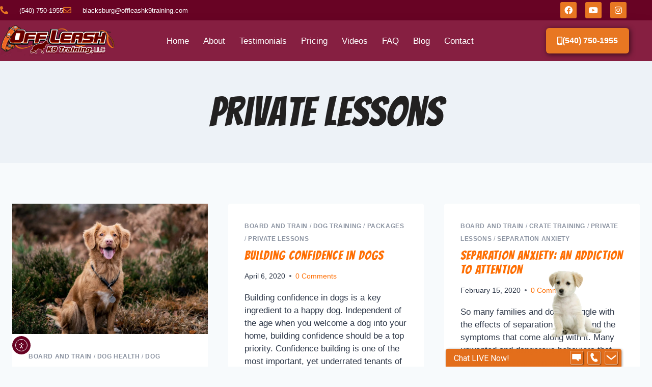

--- FILE ---
content_type: text/html; charset=UTF-8
request_url: https://nrvandroanokedogtrainer.com/category/private-lessons/
body_size: 35332
content:
<!doctype html>
<html lang="en-US" class="no-js" itemtype="https://schema.org/Blog" itemscope>
<head>
	<meta charset="UTF-8">
	<meta name="viewport" content="width=device-width, initial-scale=1, minimum-scale=1">
	<meta name='robots' content='index, follow, max-image-preview:large, max-snippet:-1, max-video-preview:-1' />
	<!-- Pixel Cat Facebook Pixel Code -->
	<script>
	!function(f,b,e,v,n,t,s){if(f.fbq)return;n=f.fbq=function(){n.callMethod?
	n.callMethod.apply(n,arguments):n.queue.push(arguments)};if(!f._fbq)f._fbq=n;
	n.push=n;n.loaded=!0;n.version='2.0';n.queue=[];t=b.createElement(e);t.async=!0;
	t.src=v;s=b.getElementsByTagName(e)[0];s.parentNode.insertBefore(t,s)}(window,
	document,'script','https://connect.facebook.net/en_US/fbevents.js' );
	fbq( 'init', '609307209275626' );	</script>
	<!-- DO NOT MODIFY -->
	<!-- End Facebook Pixel Code -->
	
	<!-- This site is optimized with the Yoast SEO plugin v26.8 - https://yoast.com/product/yoast-seo-wordpress/ -->
	<title>Private Lessons Archives | Off Leash K9 Training of Blacksburg/Roanoke VA</title>
	<link rel="canonical" href="https://nrvandroanokedogtrainer.com/category/private-lessons/" />
	<meta property="og:locale" content="en_US" />
	<meta property="og:type" content="article" />
	<meta property="og:title" content="Private Lessons Archives | Off Leash K9 Training of Blacksburg/Roanoke VA" />
	<meta property="og:url" content="https://nrvandroanokedogtrainer.com/category/private-lessons/" />
	<meta property="og:site_name" content="Off Leash K9 Training of Blacksburg/Roanoke VA" />
	<meta property="og:image" content="https://nrvandroanokedogtrainer.com/wp-content/uploads/2022/08/social-share-image.jpg" />
	<meta property="og:image:width" content="1200" />
	<meta property="og:image:height" content="630" />
	<meta property="og:image:type" content="image/jpeg" />
	<meta name="twitter:card" content="summary_large_image" />
	<script type="application/ld+json" class="yoast-schema-graph">{"@context":"https://schema.org","@graph":[{"@type":"CollectionPage","@id":"https://nrvandroanokedogtrainer.com/category/private-lessons/","url":"https://nrvandroanokedogtrainer.com/category/private-lessons/","name":"Private Lessons Archives | Off Leash K9 Training of Blacksburg/Roanoke VA","isPartOf":{"@id":"https://nrvandroanokedogtrainer.com/#website"},"primaryImageOfPage":{"@id":"https://nrvandroanokedogtrainer.com/category/private-lessons/#primaryimage"},"image":{"@id":"https://nrvandroanokedogtrainer.com/category/private-lessons/#primaryimage"},"thumbnailUrl":"https://nrvandroanokedogtrainer.com/wp-content/uploads/2022/01/jamie-street-me0hi86szok-unsplash-1-scaled-1.jpeg","inLanguage":"en-US"},{"@type":"ImageObject","inLanguage":"en-US","@id":"https://nrvandroanokedogtrainer.com/category/private-lessons/#primaryimage","url":"https://nrvandroanokedogtrainer.com/wp-content/uploads/2022/01/jamie-street-me0hi86szok-unsplash-1-scaled-1.jpeg","contentUrl":"https://nrvandroanokedogtrainer.com/wp-content/uploads/2022/01/jamie-street-me0hi86szok-unsplash-1-scaled-1.jpeg","width":2560,"height":2468},{"@type":"WebSite","@id":"https://nrvandroanokedogtrainer.com/#website","url":"https://nrvandroanokedogtrainer.com/","name":"Off Leash K9 Training of Blacksburg/Roanoke VA","description":"Dog Obedience Training and Dog Owner Education","publisher":{"@id":"https://nrvandroanokedogtrainer.com/#organization"},"potentialAction":[{"@type":"SearchAction","target":{"@type":"EntryPoint","urlTemplate":"https://nrvandroanokedogtrainer.com/?s={search_term_string}"},"query-input":{"@type":"PropertyValueSpecification","valueRequired":true,"valueName":"search_term_string"}}],"inLanguage":"en-US"},{"@type":"Organization","@id":"https://nrvandroanokedogtrainer.com/#organization","name":"Off Leash K9 Training of Blacksburg/Roanoke VA","url":"https://nrvandroanokedogtrainer.com/","logo":{"@type":"ImageObject","inLanguage":"en-US","@id":"https://nrvandroanokedogtrainer.com/#/schema/logo/image/","url":"https://nrvandroanokedogtrainer.com/wp-content/uploads/2022/08/off-leash-k9-training-roanoke-blacksburg-1.png","contentUrl":"https://nrvandroanokedogtrainer.com/wp-content/uploads/2022/08/off-leash-k9-training-roanoke-blacksburg-1.png","width":500,"height":166,"caption":"Off Leash K9 Training of Blacksburg/Roanoke VA"},"image":{"@id":"https://nrvandroanokedogtrainer.com/#/schema/logo/image/"},"sameAs":["https://www.facebook.com/OLK9Blacksburg","https://www.instagram.com/olk9blacksburg/","https://www.youtube.com/channel/UCg03HdvpT8d7FV8Tjyfl2dw"]}]}</script>
	<!-- / Yoast SEO plugin. -->


<link rel='dns-prefetch' href='//cdn.elementor.com' />
<link rel='dns-prefetch' href='//www.googletagmanager.com' />
<link rel="alternate" type="application/rss+xml" title="Off Leash K9 Training of Blacksburg/Roanoke VA &raquo; Feed" href="https://nrvandroanokedogtrainer.com/feed/" />
<link rel="alternate" type="application/rss+xml" title="Off Leash K9 Training of Blacksburg/Roanoke VA &raquo; Comments Feed" href="https://nrvandroanokedogtrainer.com/comments/feed/" />
			<script>document.documentElement.classList.remove( 'no-js' );</script>
			<link rel="alternate" type="application/rss+xml" title="Off Leash K9 Training of Blacksburg/Roanoke VA &raquo; Private Lessons Category Feed" href="https://nrvandroanokedogtrainer.com/category/private-lessons/feed/" />
<style id='wp-img-auto-sizes-contain-inline-css'>
img:is([sizes=auto i],[sizes^="auto," i]){contain-intrinsic-size:3000px 1500px}
/*# sourceURL=wp-img-auto-sizes-contain-inline-css */
</style>
<link rel='stylesheet' id='mxm_css-css' href='https://nrvandroanokedogtrainer.com/wp-content/plugins/woocommerce-gateway-mxmerchant/assets/css/mxm.css?ver=1.7.3' media='all' />
<style id='wp-emoji-styles-inline-css'>

	img.wp-smiley, img.emoji {
		display: inline !important;
		border: none !important;
		box-shadow: none !important;
		height: 1em !important;
		width: 1em !important;
		margin: 0 0.07em !important;
		vertical-align: -0.1em !important;
		background: none !important;
		padding: 0 !important;
	}
/*# sourceURL=wp-emoji-styles-inline-css */
</style>
<link rel='stylesheet' id='wp-block-library-css' href='https://nrvandroanokedogtrainer.com/wp-includes/css/dist/block-library/style.min.css?ver=6.9' media='all' />
<style id='classic-theme-styles-inline-css'>
/*! This file is auto-generated */
.wp-block-button__link{color:#fff;background-color:#32373c;border-radius:9999px;box-shadow:none;text-decoration:none;padding:calc(.667em + 2px) calc(1.333em + 2px);font-size:1.125em}.wp-block-file__button{background:#32373c;color:#fff;text-decoration:none}
/*# sourceURL=/wp-includes/css/classic-themes.min.css */
</style>
<style id='global-styles-inline-css'>
:root{--wp--preset--aspect-ratio--square: 1;--wp--preset--aspect-ratio--4-3: 4/3;--wp--preset--aspect-ratio--3-4: 3/4;--wp--preset--aspect-ratio--3-2: 3/2;--wp--preset--aspect-ratio--2-3: 2/3;--wp--preset--aspect-ratio--16-9: 16/9;--wp--preset--aspect-ratio--9-16: 9/16;--wp--preset--color--black: #000000;--wp--preset--color--cyan-bluish-gray: #abb8c3;--wp--preset--color--white: #ffffff;--wp--preset--color--pale-pink: #f78da7;--wp--preset--color--vivid-red: #cf2e2e;--wp--preset--color--luminous-vivid-orange: #ff6900;--wp--preset--color--luminous-vivid-amber: #fcb900;--wp--preset--color--light-green-cyan: #7bdcb5;--wp--preset--color--vivid-green-cyan: #00d084;--wp--preset--color--pale-cyan-blue: #8ed1fc;--wp--preset--color--vivid-cyan-blue: #0693e3;--wp--preset--color--vivid-purple: #9b51e0;--wp--preset--color--theme-palette-1: var(--global-palette1);--wp--preset--color--theme-palette-2: var(--global-palette2);--wp--preset--color--theme-palette-3: var(--global-palette3);--wp--preset--color--theme-palette-4: var(--global-palette4);--wp--preset--color--theme-palette-5: var(--global-palette5);--wp--preset--color--theme-palette-6: var(--global-palette6);--wp--preset--color--theme-palette-7: var(--global-palette7);--wp--preset--color--theme-palette-8: var(--global-palette8);--wp--preset--color--theme-palette-9: var(--global-palette9);--wp--preset--color--theme-palette-10: var(--global-palette10);--wp--preset--color--theme-palette-11: var(--global-palette11);--wp--preset--color--theme-palette-12: var(--global-palette12);--wp--preset--color--theme-palette-13: var(--global-palette13);--wp--preset--color--theme-palette-14: var(--global-palette14);--wp--preset--color--theme-palette-15: var(--global-palette15);--wp--preset--gradient--vivid-cyan-blue-to-vivid-purple: linear-gradient(135deg,rgb(6,147,227) 0%,rgb(155,81,224) 100%);--wp--preset--gradient--light-green-cyan-to-vivid-green-cyan: linear-gradient(135deg,rgb(122,220,180) 0%,rgb(0,208,130) 100%);--wp--preset--gradient--luminous-vivid-amber-to-luminous-vivid-orange: linear-gradient(135deg,rgb(252,185,0) 0%,rgb(255,105,0) 100%);--wp--preset--gradient--luminous-vivid-orange-to-vivid-red: linear-gradient(135deg,rgb(255,105,0) 0%,rgb(207,46,46) 100%);--wp--preset--gradient--very-light-gray-to-cyan-bluish-gray: linear-gradient(135deg,rgb(238,238,238) 0%,rgb(169,184,195) 100%);--wp--preset--gradient--cool-to-warm-spectrum: linear-gradient(135deg,rgb(74,234,220) 0%,rgb(151,120,209) 20%,rgb(207,42,186) 40%,rgb(238,44,130) 60%,rgb(251,105,98) 80%,rgb(254,248,76) 100%);--wp--preset--gradient--blush-light-purple: linear-gradient(135deg,rgb(255,206,236) 0%,rgb(152,150,240) 100%);--wp--preset--gradient--blush-bordeaux: linear-gradient(135deg,rgb(254,205,165) 0%,rgb(254,45,45) 50%,rgb(107,0,62) 100%);--wp--preset--gradient--luminous-dusk: linear-gradient(135deg,rgb(255,203,112) 0%,rgb(199,81,192) 50%,rgb(65,88,208) 100%);--wp--preset--gradient--pale-ocean: linear-gradient(135deg,rgb(255,245,203) 0%,rgb(182,227,212) 50%,rgb(51,167,181) 100%);--wp--preset--gradient--electric-grass: linear-gradient(135deg,rgb(202,248,128) 0%,rgb(113,206,126) 100%);--wp--preset--gradient--midnight: linear-gradient(135deg,rgb(2,3,129) 0%,rgb(40,116,252) 100%);--wp--preset--font-size--small: var(--global-font-size-small);--wp--preset--font-size--medium: var(--global-font-size-medium);--wp--preset--font-size--large: var(--global-font-size-large);--wp--preset--font-size--x-large: 42px;--wp--preset--font-size--larger: var(--global-font-size-larger);--wp--preset--font-size--xxlarge: var(--global-font-size-xxlarge);--wp--preset--spacing--20: 0.44rem;--wp--preset--spacing--30: 0.67rem;--wp--preset--spacing--40: 1rem;--wp--preset--spacing--50: 1.5rem;--wp--preset--spacing--60: 2.25rem;--wp--preset--spacing--70: 3.38rem;--wp--preset--spacing--80: 5.06rem;--wp--preset--shadow--natural: 6px 6px 9px rgba(0, 0, 0, 0.2);--wp--preset--shadow--deep: 12px 12px 50px rgba(0, 0, 0, 0.4);--wp--preset--shadow--sharp: 6px 6px 0px rgba(0, 0, 0, 0.2);--wp--preset--shadow--outlined: 6px 6px 0px -3px rgb(255, 255, 255), 6px 6px rgb(0, 0, 0);--wp--preset--shadow--crisp: 6px 6px 0px rgb(0, 0, 0);}:where(.is-layout-flex){gap: 0.5em;}:where(.is-layout-grid){gap: 0.5em;}body .is-layout-flex{display: flex;}.is-layout-flex{flex-wrap: wrap;align-items: center;}.is-layout-flex > :is(*, div){margin: 0;}body .is-layout-grid{display: grid;}.is-layout-grid > :is(*, div){margin: 0;}:where(.wp-block-columns.is-layout-flex){gap: 2em;}:where(.wp-block-columns.is-layout-grid){gap: 2em;}:where(.wp-block-post-template.is-layout-flex){gap: 1.25em;}:where(.wp-block-post-template.is-layout-grid){gap: 1.25em;}.has-black-color{color: var(--wp--preset--color--black) !important;}.has-cyan-bluish-gray-color{color: var(--wp--preset--color--cyan-bluish-gray) !important;}.has-white-color{color: var(--wp--preset--color--white) !important;}.has-pale-pink-color{color: var(--wp--preset--color--pale-pink) !important;}.has-vivid-red-color{color: var(--wp--preset--color--vivid-red) !important;}.has-luminous-vivid-orange-color{color: var(--wp--preset--color--luminous-vivid-orange) !important;}.has-luminous-vivid-amber-color{color: var(--wp--preset--color--luminous-vivid-amber) !important;}.has-light-green-cyan-color{color: var(--wp--preset--color--light-green-cyan) !important;}.has-vivid-green-cyan-color{color: var(--wp--preset--color--vivid-green-cyan) !important;}.has-pale-cyan-blue-color{color: var(--wp--preset--color--pale-cyan-blue) !important;}.has-vivid-cyan-blue-color{color: var(--wp--preset--color--vivid-cyan-blue) !important;}.has-vivid-purple-color{color: var(--wp--preset--color--vivid-purple) !important;}.has-black-background-color{background-color: var(--wp--preset--color--black) !important;}.has-cyan-bluish-gray-background-color{background-color: var(--wp--preset--color--cyan-bluish-gray) !important;}.has-white-background-color{background-color: var(--wp--preset--color--white) !important;}.has-pale-pink-background-color{background-color: var(--wp--preset--color--pale-pink) !important;}.has-vivid-red-background-color{background-color: var(--wp--preset--color--vivid-red) !important;}.has-luminous-vivid-orange-background-color{background-color: var(--wp--preset--color--luminous-vivid-orange) !important;}.has-luminous-vivid-amber-background-color{background-color: var(--wp--preset--color--luminous-vivid-amber) !important;}.has-light-green-cyan-background-color{background-color: var(--wp--preset--color--light-green-cyan) !important;}.has-vivid-green-cyan-background-color{background-color: var(--wp--preset--color--vivid-green-cyan) !important;}.has-pale-cyan-blue-background-color{background-color: var(--wp--preset--color--pale-cyan-blue) !important;}.has-vivid-cyan-blue-background-color{background-color: var(--wp--preset--color--vivid-cyan-blue) !important;}.has-vivid-purple-background-color{background-color: var(--wp--preset--color--vivid-purple) !important;}.has-black-border-color{border-color: var(--wp--preset--color--black) !important;}.has-cyan-bluish-gray-border-color{border-color: var(--wp--preset--color--cyan-bluish-gray) !important;}.has-white-border-color{border-color: var(--wp--preset--color--white) !important;}.has-pale-pink-border-color{border-color: var(--wp--preset--color--pale-pink) !important;}.has-vivid-red-border-color{border-color: var(--wp--preset--color--vivid-red) !important;}.has-luminous-vivid-orange-border-color{border-color: var(--wp--preset--color--luminous-vivid-orange) !important;}.has-luminous-vivid-amber-border-color{border-color: var(--wp--preset--color--luminous-vivid-amber) !important;}.has-light-green-cyan-border-color{border-color: var(--wp--preset--color--light-green-cyan) !important;}.has-vivid-green-cyan-border-color{border-color: var(--wp--preset--color--vivid-green-cyan) !important;}.has-pale-cyan-blue-border-color{border-color: var(--wp--preset--color--pale-cyan-blue) !important;}.has-vivid-cyan-blue-border-color{border-color: var(--wp--preset--color--vivid-cyan-blue) !important;}.has-vivid-purple-border-color{border-color: var(--wp--preset--color--vivid-purple) !important;}.has-vivid-cyan-blue-to-vivid-purple-gradient-background{background: var(--wp--preset--gradient--vivid-cyan-blue-to-vivid-purple) !important;}.has-light-green-cyan-to-vivid-green-cyan-gradient-background{background: var(--wp--preset--gradient--light-green-cyan-to-vivid-green-cyan) !important;}.has-luminous-vivid-amber-to-luminous-vivid-orange-gradient-background{background: var(--wp--preset--gradient--luminous-vivid-amber-to-luminous-vivid-orange) !important;}.has-luminous-vivid-orange-to-vivid-red-gradient-background{background: var(--wp--preset--gradient--luminous-vivid-orange-to-vivid-red) !important;}.has-very-light-gray-to-cyan-bluish-gray-gradient-background{background: var(--wp--preset--gradient--very-light-gray-to-cyan-bluish-gray) !important;}.has-cool-to-warm-spectrum-gradient-background{background: var(--wp--preset--gradient--cool-to-warm-spectrum) !important;}.has-blush-light-purple-gradient-background{background: var(--wp--preset--gradient--blush-light-purple) !important;}.has-blush-bordeaux-gradient-background{background: var(--wp--preset--gradient--blush-bordeaux) !important;}.has-luminous-dusk-gradient-background{background: var(--wp--preset--gradient--luminous-dusk) !important;}.has-pale-ocean-gradient-background{background: var(--wp--preset--gradient--pale-ocean) !important;}.has-electric-grass-gradient-background{background: var(--wp--preset--gradient--electric-grass) !important;}.has-midnight-gradient-background{background: var(--wp--preset--gradient--midnight) !important;}.has-small-font-size{font-size: var(--wp--preset--font-size--small) !important;}.has-medium-font-size{font-size: var(--wp--preset--font-size--medium) !important;}.has-large-font-size{font-size: var(--wp--preset--font-size--large) !important;}.has-x-large-font-size{font-size: var(--wp--preset--font-size--x-large) !important;}
:where(.wp-block-post-template.is-layout-flex){gap: 1.25em;}:where(.wp-block-post-template.is-layout-grid){gap: 1.25em;}
:where(.wp-block-term-template.is-layout-flex){gap: 1.25em;}:where(.wp-block-term-template.is-layout-grid){gap: 1.25em;}
:where(.wp-block-columns.is-layout-flex){gap: 2em;}:where(.wp-block-columns.is-layout-grid){gap: 2em;}
:root :where(.wp-block-pullquote){font-size: 1.5em;line-height: 1.6;}
/*# sourceURL=global-styles-inline-css */
</style>
<link rel='stylesheet' id='disable-payment-method-for-woocommerce-css' href='https://nrvandroanokedogtrainer.com/wp-content/plugins/disable-payment-method-for-woocommerce/public/css/style.css?ver=6.9' media='all' />
<style id='woocommerce-inline-inline-css'>
.woocommerce form .form-row .required { visibility: visible; }
/*# sourceURL=woocommerce-inline-inline-css */
</style>
<link rel='stylesheet' id='ea11y-widget-fonts-css' href='https://nrvandroanokedogtrainer.com/wp-content/plugins/pojo-accessibility/assets/build/fonts.css?ver=4.0.3' media='all' />
<link rel='stylesheet' id='ea11y-skip-link-css' href='https://nrvandroanokedogtrainer.com/wp-content/plugins/pojo-accessibility/assets/build/skip-link.css?ver=4.0.3' media='all' />
<link rel='stylesheet' id='kadence-global-css' href='https://nrvandroanokedogtrainer.com/wp-content/themes/kadence/assets/css/global.min.css?ver=1.4.3' media='all' />
<style id='kadence-global-inline-css'>
/* Kadence Base CSS */
:root{--global-palette1:#021F52;--global-palette2:#053B9E;--global-palette3:#1A202C;--global-palette4:#2D3748;--global-palette5:#4A5568;--global-palette6:#718096;--global-palette7:#EDF2F7;--global-palette8:#F7FAFC;--global-palette9:#ffffff;--global-palette10:oklch(from var(--global-palette1) calc(l + 0.10 * (1 - l)) calc(c * 1.00) calc(h + 180) / 100%);--global-palette11:#13612e;--global-palette12:#1159af;--global-palette13:#b82105;--global-palette14:#f7630c;--global-palette15:#f5a524;--global-palette9rgb:255, 255, 255;--global-palette-highlight:var(--global-palette1);--global-palette-highlight-alt:var(--global-palette2);--global-palette-highlight-alt2:var(--global-palette9);--global-palette-btn-bg:var(--global-palette1);--global-palette-btn-bg-hover:var(--global-palette2);--global-palette-btn:var(--global-palette9);--global-palette-btn-hover:var(--global-palette9);--global-palette-btn-sec-bg:var(--global-palette7);--global-palette-btn-sec-bg-hover:var(--global-palette2);--global-palette-btn-sec:var(--global-palette3);--global-palette-btn-sec-hover:var(--global-palette9);--global-body-font-family:-apple-system,BlinkMacSystemFont,"Segoe UI",Roboto,Oxygen-Sans,Ubuntu,Cantarell,"Helvetica Neue",sans-serif, "Apple Color Emoji", "Segoe UI Emoji", "Segoe UI Symbol";--global-heading-font-family:inherit;--global-primary-nav-font-family:inherit;--global-fallback-font:sans-serif;--global-display-fallback-font:sans-serif;--global-content-width:1290px;--global-content-wide-width:calc(1290px + 230px);--global-content-narrow-width:842px;--global-content-edge-padding:1.5rem;--global-content-boxed-padding:2rem;--global-calc-content-width:calc(1290px - var(--global-content-edge-padding) - var(--global-content-edge-padding) );--wp--style--global--content-size:var(--global-calc-content-width);}.wp-site-blocks{--global-vw:calc( 100vw - ( 0.5 * var(--scrollbar-offset)));}:root body.kadence-elementor-colors{--e-global-color-kadence1:var(--global-palette1);--e-global-color-kadence2:var(--global-palette2);--e-global-color-kadence3:var(--global-palette3);--e-global-color-kadence4:var(--global-palette4);--e-global-color-kadence5:var(--global-palette5);--e-global-color-kadence6:var(--global-palette6);--e-global-color-kadence7:var(--global-palette7);--e-global-color-kadence8:var(--global-palette8);--e-global-color-kadence9:var(--global-palette9);--e-global-color-kadence10:var(--global-palette10);--e-global-color-kadence11:var(--global-palette11);--e-global-color-kadence12:var(--global-palette12);--e-global-color-kadence13:var(--global-palette13);--e-global-color-kadence14:var(--global-palette14);--e-global-color-kadence15:var(--global-palette15);}body{background:var(--global-palette8);}body, input, select, optgroup, textarea{font-weight:400;font-size:17px;line-height:1.6;font-family:var(--global-body-font-family);color:var(--global-palette4);}.content-bg, body.content-style-unboxed .site{background:var(--global-palette9);}h1,h2,h3,h4,h5,h6{font-family:var(--global-heading-font-family);}h1{font-weight:700;font-size:32px;line-height:1.5;color:var(--global-palette3);}h2{font-weight:700;font-size:28px;line-height:1.5;color:var(--global-palette3);}h3{font-weight:700;font-size:24px;line-height:1.5;color:var(--global-palette3);}h4{font-weight:700;font-size:22px;line-height:1.5;color:var(--global-palette4);}h5{font-weight:700;font-size:20px;line-height:1.5;color:var(--global-palette4);}h6{font-weight:700;font-size:18px;line-height:1.5;color:var(--global-palette5);}.entry-hero .kadence-breadcrumbs{max-width:1290px;}.site-container, .site-header-row-layout-contained, .site-footer-row-layout-contained, .entry-hero-layout-contained, .comments-area, .alignfull > .wp-block-cover__inner-container, .alignwide > .wp-block-cover__inner-container{max-width:var(--global-content-width);}.content-width-narrow .content-container.site-container, .content-width-narrow .hero-container.site-container{max-width:var(--global-content-narrow-width);}@media all and (min-width: 1520px){.wp-site-blocks .content-container  .alignwide{margin-left:-115px;margin-right:-115px;width:unset;max-width:unset;}}@media all and (min-width: 1102px){.content-width-narrow .wp-site-blocks .content-container .alignwide{margin-left:-130px;margin-right:-130px;width:unset;max-width:unset;}}.content-style-boxed .wp-site-blocks .entry-content .alignwide{margin-left:calc( -1 * var( --global-content-boxed-padding ) );margin-right:calc( -1 * var( --global-content-boxed-padding ) );}.content-area{margin-top:5rem;margin-bottom:5rem;}@media all and (max-width: 1024px){.content-area{margin-top:3rem;margin-bottom:3rem;}}@media all and (max-width: 767px){.content-area{margin-top:2rem;margin-bottom:2rem;}}@media all and (max-width: 1024px){:root{--global-content-boxed-padding:2rem;}}@media all and (max-width: 767px){:root{--global-content-boxed-padding:1.5rem;}}.entry-content-wrap{padding:2rem;}@media all and (max-width: 1024px){.entry-content-wrap{padding:2rem;}}@media all and (max-width: 767px){.entry-content-wrap{padding:1.5rem;}}.entry.single-entry{box-shadow:0px 15px 15px -10px rgba(0,0,0,0.05);}.entry.loop-entry{box-shadow:0px 15px 15px -10px rgba(0,0,0,0.05);}.loop-entry .entry-content-wrap{padding:2rem;}@media all and (max-width: 1024px){.loop-entry .entry-content-wrap{padding:2rem;}}@media all and (max-width: 767px){.loop-entry .entry-content-wrap{padding:1.5rem;}}button, .button, .wp-block-button__link, input[type="button"], input[type="reset"], input[type="submit"], .fl-button, .elementor-button-wrapper .elementor-button, .wc-block-components-checkout-place-order-button, .wc-block-cart__submit{box-shadow:0px 0px 0px -7px rgba(0,0,0,0);}button:hover, button:focus, button:active, .button:hover, .button:focus, .button:active, .wp-block-button__link:hover, .wp-block-button__link:focus, .wp-block-button__link:active, input[type="button"]:hover, input[type="button"]:focus, input[type="button"]:active, input[type="reset"]:hover, input[type="reset"]:focus, input[type="reset"]:active, input[type="submit"]:hover, input[type="submit"]:focus, input[type="submit"]:active, .elementor-button-wrapper .elementor-button:hover, .elementor-button-wrapper .elementor-button:focus, .elementor-button-wrapper .elementor-button:active, .wc-block-cart__submit:hover{box-shadow:0px 15px 25px -7px rgba(0,0,0,0.1);}.kb-button.kb-btn-global-outline.kb-btn-global-inherit{padding-top:calc(px - 2px);padding-right:calc(px - 2px);padding-bottom:calc(px - 2px);padding-left:calc(px - 2px);}@media all and (min-width: 1025px){.transparent-header .entry-hero .entry-hero-container-inner{padding-top:80px;}}@media all and (max-width: 1024px){.mobile-transparent-header .entry-hero .entry-hero-container-inner{padding-top:80px;}}@media all and (max-width: 767px){.mobile-transparent-header .entry-hero .entry-hero-container-inner{padding-top:80px;}}.comment-metadata a:not(.comment-edit-link), .comment-body .edit-link:before{display:none;}.wp-site-blocks .post-archive-title h1{color:#222121;}.loop-entry.type-post h2.entry-title{font-style:normal;font-weight:400;font-size:24px;line-height:1.2;letter-spacing:0.05em;color:#202021;}.loop-entry.type-post .entry-taxonomies, .loop-entry.type-post .entry-taxonomies a{color:#8b93a1;}.loop-entry.type-post .entry-taxonomies .category-style-pill a{background:#8b93a1;}
/* Kadence Header CSS */
@media all and (max-width: 1024px){.mobile-transparent-header #masthead{position:absolute;left:0px;right:0px;z-index:100;}.kadence-scrollbar-fixer.mobile-transparent-header #masthead{right:var(--scrollbar-offset,0);}.mobile-transparent-header #masthead, .mobile-transparent-header .site-top-header-wrap .site-header-row-container-inner, .mobile-transparent-header .site-main-header-wrap .site-header-row-container-inner, .mobile-transparent-header .site-bottom-header-wrap .site-header-row-container-inner{background:transparent;}.site-header-row-tablet-layout-fullwidth, .site-header-row-tablet-layout-standard{padding:0px;}}@media all and (min-width: 1025px){.transparent-header #masthead{position:absolute;left:0px;right:0px;z-index:100;}.transparent-header.kadence-scrollbar-fixer #masthead{right:var(--scrollbar-offset,0);}.transparent-header #masthead, .transparent-header .site-top-header-wrap .site-header-row-container-inner, .transparent-header .site-main-header-wrap .site-header-row-container-inner, .transparent-header .site-bottom-header-wrap .site-header-row-container-inner{background:transparent;}}.site-branding{padding:0px 0px 0px 0px;}.site-branding .site-title{font-weight:700;font-size:26px;line-height:1.2;color:var(--global-palette3);}#masthead, #masthead .kadence-sticky-header.item-is-fixed:not(.item-at-start):not(.site-header-row-container):not(.site-main-header-wrap), #masthead .kadence-sticky-header.item-is-fixed:not(.item-at-start) > .site-header-row-container-inner{background:#ffffff;}.site-main-header-inner-wrap{min-height:80px;}.header-navigation[class*="header-navigation-style-underline"] .header-menu-container.primary-menu-container>ul>li>a:after{width:calc( 100% - 1.2em);}.main-navigation .primary-menu-container > ul > li.menu-item > a{padding-left:calc(1.2em / 2);padding-right:calc(1.2em / 2);padding-top:0.6em;padding-bottom:0.6em;color:var(--global-palette5);}.main-navigation .primary-menu-container > ul > li.menu-item .dropdown-nav-special-toggle{right:calc(1.2em / 2);}.main-navigation .primary-menu-container > ul > li.menu-item > a:hover{color:var(--global-palette-highlight);}.main-navigation .primary-menu-container > ul > li.menu-item.current-menu-item > a{color:var(--global-palette3);}.header-navigation .header-menu-container ul ul.sub-menu, .header-navigation .header-menu-container ul ul.submenu{background:var(--global-palette3);box-shadow:0px 2px 13px 0px rgba(0,0,0,0.1);}.header-navigation .header-menu-container ul ul li.menu-item, .header-menu-container ul.menu > li.kadence-menu-mega-enabled > ul > li.menu-item > a{border-bottom:1px solid rgba(255,255,255,0.1);border-radius:0px 0px 0px 0px;}.header-navigation .header-menu-container ul ul li.menu-item > a{width:200px;padding-top:1em;padding-bottom:1em;color:var(--global-palette8);font-size:12px;}.header-navigation .header-menu-container ul ul li.menu-item > a:hover{color:var(--global-palette9);background:var(--global-palette4);border-radius:0px 0px 0px 0px;}.header-navigation .header-menu-container ul ul li.menu-item.current-menu-item > a{color:var(--global-palette9);background:var(--global-palette4);border-radius:0px 0px 0px 0px;}.mobile-toggle-open-container .menu-toggle-open, .mobile-toggle-open-container .menu-toggle-open:focus{color:var(--global-palette5);padding:0.4em 0.6em 0.4em 0.6em;font-size:14px;}.mobile-toggle-open-container .menu-toggle-open.menu-toggle-style-bordered{border:1px solid currentColor;}.mobile-toggle-open-container .menu-toggle-open .menu-toggle-icon{font-size:20px;}.mobile-toggle-open-container .menu-toggle-open:hover, .mobile-toggle-open-container .menu-toggle-open:focus-visible{color:var(--global-palette-highlight);}.mobile-navigation ul li{font-size:14px;}.mobile-navigation ul li a{padding-top:1em;padding-bottom:1em;}.mobile-navigation ul li > a, .mobile-navigation ul li.menu-item-has-children > .drawer-nav-drop-wrap{color:var(--global-palette8);}.mobile-navigation ul li.current-menu-item > a, .mobile-navigation ul li.current-menu-item.menu-item-has-children > .drawer-nav-drop-wrap{color:var(--global-palette-highlight);}.mobile-navigation ul li.menu-item-has-children .drawer-nav-drop-wrap, .mobile-navigation ul li:not(.menu-item-has-children) a{border-bottom:1px solid rgba(255,255,255,0.1);}.mobile-navigation:not(.drawer-navigation-parent-toggle-true) ul li.menu-item-has-children .drawer-nav-drop-wrap button{border-left:1px solid rgba(255,255,255,0.1);}#mobile-drawer .drawer-header .drawer-toggle{padding:0.6em 0.15em 0.6em 0.15em;font-size:24px;}
/* Kadence Footer CSS */
.site-bottom-footer-inner-wrap{padding-top:30px;padding-bottom:30px;grid-column-gap:30px;}.site-bottom-footer-inner-wrap .widget{margin-bottom:30px;}.site-bottom-footer-inner-wrap .site-footer-section:not(:last-child):after{right:calc(-30px / 2);}
/* Kadence Woo CSS */
.entry-hero.product-hero-section .entry-header{min-height:200px;}.product-title .single-category{font-weight:700;font-size:32px;line-height:1.5;color:var(--global-palette3);}.wp-site-blocks .product-hero-section .extra-title{font-weight:700;font-size:32px;line-height:1.5;}.woocommerce ul.products.woo-archive-btn-button .product-action-wrap .button:not(.kb-button), .woocommerce ul.products li.woo-archive-btn-button .button:not(.kb-button), .wc-block-grid__product.woo-archive-btn-button .product-details .wc-block-grid__product-add-to-cart .wp-block-button__link{border:2px none transparent;box-shadow:0px 0px 0px 0px rgba(0,0,0,0.0);}.woocommerce ul.products.woo-archive-btn-button .product-action-wrap .button:not(.kb-button):hover, .woocommerce ul.products li.woo-archive-btn-button .button:not(.kb-button):hover, .wc-block-grid__product.woo-archive-btn-button .product-details .wc-block-grid__product-add-to-cart .wp-block-button__link:hover{box-shadow:0px 0px 0px 0px rgba(0,0,0,0);}
/*# sourceURL=kadence-global-inline-css */
</style>
<link rel='stylesheet' id='kadence-header-css' href='https://nrvandroanokedogtrainer.com/wp-content/themes/kadence/assets/css/header.min.css?ver=1.4.3' media='all' />
<link rel='stylesheet' id='kadence-content-css' href='https://nrvandroanokedogtrainer.com/wp-content/themes/kadence/assets/css/content.min.css?ver=1.4.3' media='all' />
<link rel='stylesheet' id='kadence-woocommerce-css' href='https://nrvandroanokedogtrainer.com/wp-content/themes/kadence/assets/css/woocommerce.min.css?ver=1.4.3' media='all' />
<link rel='stylesheet' id='kadence-footer-css' href='https://nrvandroanokedogtrainer.com/wp-content/themes/kadence/assets/css/footer.min.css?ver=1.4.3' media='all' />
<link rel='stylesheet' id='elementor-frontend-css' href='https://nrvandroanokedogtrainer.com/wp-content/plugins/elementor/assets/css/frontend.min.css?ver=3.34.3' media='all' />
<style id='elementor-frontend-inline-css'>
.elementor-kit-33{--e-global-color-primary:#202020;--e-global-color-secondary:#54595F;--e-global-color-text:#636363;--e-global-color-accent:#E87722;--e-global-color-kadence1:#021F52;--e-global-color-kadence2:#053B9E;--e-global-color-kadence3:#1A202C;--e-global-color-kadence4:#2D3748;--e-global-color-kadence5:#4A5568;--e-global-color-kadence6:#718096;--e-global-color-kadence7:#EDF2F7;--e-global-color-kadence8:#F7FAFC;--e-global-color-kadence9:#ffffff;--e-global-color-4180c04:#053B9E;--e-global-color-1bb362f:#021F52;--e-global-color-0738e6c:#E87722;--e-global-color-b0ab014:#BA2B5A;--e-global-color-df3611e:#E87722;--e-global-color-b0fc93c:#861F41;--e-global-color-2a42311:#75787B;--e-global-color-63e714d:#680324;--e-global-typography-primary-font-family:"Bangers";--e-global-typography-primary-font-size:80px;--e-global-typography-primary-font-weight:400;--e-global-typography-primary-letter-spacing:0.8px;--e-global-typography-secondary-font-family:"Bangers";--e-global-typography-secondary-font-size:48px;--e-global-typography-secondary-font-weight:400;--e-global-typography-secondary-letter-spacing:0.8px;--e-global-typography-text-font-weight:400;--e-global-typography-text-line-height:1.5em;--e-global-typography-accent-font-weight:700;--e-global-typography-e1f409b-font-family:"Bangers";--e-global-typography-e1f409b-font-size:38px;--e-global-typography-e1f409b-letter-spacing:0.8px;font-family:"Arial", Sans-serif;font-weight:400;line-height:1.5em;}.elementor-kit-33.el-is-editing{--global-palette1:#021F52;--global-palette2:#053B9E;--global-palette3:#1A202C;--global-palette4:#2D3748;--global-palette5:#4A5568;--global-palette6:#718096;--global-palette7:#EDF2F7;--global-palette8:#F7FAFC;--global-palette9:#ffffff;}.elementor-kit-33 e-page-transition{background-color:#FFBC7D;}.elementor-kit-33 a{color:#FE6F04;}.elementor-kit-33 a:hover{color:var( --e-global-color-2a42311 );}.elementor-kit-33 h1{font-family:var( --e-global-typography-primary-font-family ), Sans-serif;font-size:var( --e-global-typography-primary-font-size );font-weight:var( --e-global-typography-primary-font-weight );letter-spacing:var( --e-global-typography-primary-letter-spacing );}.elementor-kit-33 h2{font-family:var( --e-global-typography-secondary-font-family ), Sans-serif;font-size:var( --e-global-typography-secondary-font-size );font-weight:var( --e-global-typography-secondary-font-weight );letter-spacing:var( --e-global-typography-secondary-letter-spacing );}.elementor-kit-33 h3{font-family:var( --e-global-typography-e1f409b-font-family ), Sans-serif;font-size:var( --e-global-typography-e1f409b-font-size );letter-spacing:var( --e-global-typography-e1f409b-letter-spacing );}.elementor-section.elementor-section-boxed > .elementor-container{max-width:1140px;}.e-con{--container-max-width:1140px;}.elementor-widget:not(:last-child){margin-block-end:20px;}.elementor-element{--widgets-spacing:20px 20px;--widgets-spacing-row:20px;--widgets-spacing-column:20px;}{}h1.entry-title{display:var(--page-title-display);}@media(max-width:1024px){.elementor-kit-33 h1{font-size:var( --e-global-typography-primary-font-size );letter-spacing:var( --e-global-typography-primary-letter-spacing );}.elementor-kit-33 h2{font-size:var( --e-global-typography-secondary-font-size );letter-spacing:var( --e-global-typography-secondary-letter-spacing );}.elementor-kit-33 h3{font-size:var( --e-global-typography-e1f409b-font-size );letter-spacing:var( --e-global-typography-e1f409b-letter-spacing );}.elementor-section.elementor-section-boxed > .elementor-container{max-width:1024px;}.e-con{--container-max-width:1024px;}}@media(max-width:767px){.elementor-kit-33 h1{font-size:var( --e-global-typography-primary-font-size );letter-spacing:var( --e-global-typography-primary-letter-spacing );}.elementor-kit-33 h2{font-size:var( --e-global-typography-secondary-font-size );letter-spacing:var( --e-global-typography-secondary-letter-spacing );}.elementor-kit-33 h3{font-size:var( --e-global-typography-e1f409b-font-size );letter-spacing:var( --e-global-typography-e1f409b-letter-spacing );}.elementor-section.elementor-section-boxed > .elementor-container{max-width:767px;}.e-con{--container-max-width:767px;}}
.elementor-32 .elementor-element.elementor-element-6528dd28 > .elementor-container > .elementor-column > .elementor-widget-wrap{align-content:center;align-items:center;}.elementor-32 .elementor-element.elementor-element-6528dd28:not(.elementor-motion-effects-element-type-background), .elementor-32 .elementor-element.elementor-element-6528dd28 > .elementor-motion-effects-container > .elementor-motion-effects-layer{background-color:var( --e-global-color-63e714d );}.elementor-32 .elementor-element.elementor-element-6528dd28 > .elementor-container{max-width:1230px;min-height:42px;}.elementor-32 .elementor-element.elementor-element-6528dd28{transition:background 0.3s, border 0.3s, border-radius 0.3s, box-shadow 0.3s;margin-top:-1px;margin-bottom:-1px;padding:0px 0px 0px 0px;}.elementor-32 .elementor-element.elementor-element-6528dd28 > .elementor-background-overlay{transition:background 0.3s, border-radius 0.3s, opacity 0.3s;}.elementor-32 .elementor-element.elementor-element-7cdf748b > .elementor-widget-container{margin:0px 0px 0px 0px;padding:0px 0px 0px 0px;}.elementor-32 .elementor-element.elementor-element-7cdf748b .elementor-icon-list-items:not(.elementor-inline-items) .elementor-icon-list-item:not(:last-child){padding-block-end:calc(28px/2);}.elementor-32 .elementor-element.elementor-element-7cdf748b .elementor-icon-list-items:not(.elementor-inline-items) .elementor-icon-list-item:not(:first-child){margin-block-start:calc(28px/2);}.elementor-32 .elementor-element.elementor-element-7cdf748b .elementor-icon-list-items.elementor-inline-items .elementor-icon-list-item{margin-inline:calc(28px/2);}.elementor-32 .elementor-element.elementor-element-7cdf748b .elementor-icon-list-items.elementor-inline-items{margin-inline:calc(-28px/2);}.elementor-32 .elementor-element.elementor-element-7cdf748b .elementor-icon-list-items.elementor-inline-items .elementor-icon-list-item:after{inset-inline-end:calc(-28px/2);}.elementor-32 .elementor-element.elementor-element-7cdf748b .elementor-icon-list-icon i{color:var( --e-global-color-0738e6c );transition:color 0.3s;}.elementor-32 .elementor-element.elementor-element-7cdf748b .elementor-icon-list-icon svg{fill:var( --e-global-color-0738e6c );transition:fill 0.3s;}.elementor-32 .elementor-element.elementor-element-7cdf748b{--e-icon-list-icon-size:16px;--icon-vertical-offset:0px;}.elementor-32 .elementor-element.elementor-element-7cdf748b .elementor-icon-list-icon{padding-inline-end:13px;}.elementor-32 .elementor-element.elementor-element-7cdf748b .elementor-icon-list-item > .elementor-icon-list-text, .elementor-32 .elementor-element.elementor-element-7cdf748b .elementor-icon-list-item > a{font-size:13px;}.elementor-32 .elementor-element.elementor-element-7cdf748b .elementor-icon-list-text{color:var( --e-global-color-kadence9 );transition:color 0.3s;}.elementor-32 .elementor-element.elementor-element-7cdf748b .elementor-icon-list-item:hover .elementor-icon-list-text{color:var( --e-global-color-kadence7 );}.elementor-32 .elementor-element.elementor-element-59928807 > .elementor-element-populated{margin:0px 0px 0px 0px;--e-column-margin-right:0px;--e-column-margin-left:0px;padding:0px 0px 0px 0px;}.elementor-32 .elementor-element.elementor-element-6cfd75a7 .elementor-repeater-item-b663b90.elementor-social-icon{background-color:#E87722;}.elementor-32 .elementor-element.elementor-element-6cfd75a7 .elementor-repeater-item-da6275b.elementor-social-icon{background-color:#E87722;}.elementor-32 .elementor-element.elementor-element-6cfd75a7 .elementor-repeater-item-5e2392e.elementor-social-icon{background-color:#E87722;}.elementor-32 .elementor-element.elementor-element-6cfd75a7{--grid-template-columns:repeat(0, auto);--icon-size:16px;--grid-column-gap:12px;--grid-row-gap:0px;}.elementor-32 .elementor-element.elementor-element-6cfd75a7 .elementor-widget-container{text-align:right;}.elementor-32 .elementor-element.elementor-element-6cfd75a7 > .elementor-widget-container{margin:0px 0px 0px 0px;padding:0px 0px 0px 0px;}.elementor-32 .elementor-element.elementor-element-6cfd75a7 .elementor-social-icon{background-color:var( --e-global-color-0738e6c );}.elementor-32 .elementor-element.elementor-element-6cfd75a7 .elementor-social-icon:hover{background-color:#C64600;}.elementor-32 .elementor-element.elementor-element-d53d9b5 > .elementor-container > .elementor-column > .elementor-widget-wrap{align-content:center;align-items:center;}.elementor-32 .elementor-element.elementor-element-d53d9b5:not(.elementor-motion-effects-element-type-background), .elementor-32 .elementor-element.elementor-element-d53d9b5 > .elementor-motion-effects-container > .elementor-motion-effects-layer{background-color:var( --e-global-color-b0fc93c );}.elementor-32 .elementor-element.elementor-element-d53d9b5 > .elementor-container{max-width:1250px;}.elementor-32 .elementor-element.elementor-element-d53d9b5{border-style:solid;border-width:0px 0px 0px 0px;border-color:#5F5F5F;box-shadow:0px 16px 38px -16px rgba(0, 0, 0, 0.63);transition:background 0.3s, border 0.3s, border-radius 0.3s, box-shadow 0.3s;}.elementor-32 .elementor-element.elementor-element-d53d9b5 > .elementor-background-overlay{transition:background 0.3s, border-radius 0.3s, opacity 0.3s;}.elementor-32 .elementor-element.elementor-element-97356df > .elementor-widget-container{margin:10px 0px 0px 0px;padding:0px 0px 10px 0px;}.elementor-32 .elementor-element.elementor-element-97356df{text-align:start;}.elementor-32 .elementor-element.elementor-element-2b89bf9e .elementor-menu-toggle{margin:0 auto;}.elementor-32 .elementor-element.elementor-element-2b89bf9e .elementor-nav-menu .elementor-item{font-weight:var( --e-global-typography-text-font-weight );line-height:var( --e-global-typography-text-line-height );}.elementor-32 .elementor-element.elementor-element-2b89bf9e .elementor-nav-menu--main .elementor-item{color:var( --e-global-color-kadence9 );fill:var( --e-global-color-kadence9 );padding-left:14px;padding-right:14px;}.elementor-32 .elementor-element.elementor-element-2b89bf9e .elementor-nav-menu--main .elementor-item:hover,
					.elementor-32 .elementor-element.elementor-element-2b89bf9e .elementor-nav-menu--main .elementor-item.elementor-item-active,
					.elementor-32 .elementor-element.elementor-element-2b89bf9e .elementor-nav-menu--main .elementor-item.highlighted,
					.elementor-32 .elementor-element.elementor-element-2b89bf9e .elementor-nav-menu--main .elementor-item:focus{color:var( --e-global-color-kadence7 );fill:var( --e-global-color-kadence7 );}.elementor-32 .elementor-element.elementor-element-2b89bf9e .elementor-nav-menu--main .elementor-item.elementor-item-active{color:var( --e-global-color-accent );}.elementor-32 .elementor-element.elementor-element-2b89bf9e{--e-nav-menu-horizontal-menu-item-margin:calc( 0px / 2 );}.elementor-32 .elementor-element.elementor-element-2b89bf9e .elementor-nav-menu--main:not(.elementor-nav-menu--layout-horizontal) .elementor-nav-menu > li:not(:last-child){margin-bottom:0px;}.elementor-32 .elementor-element.elementor-element-2b89bf9e .elementor-nav-menu--dropdown{background-color:#f9f9f9;}.elementor-32 .elementor-element.elementor-element-2b89bf9e .elementor-nav-menu--dropdown a:hover,
					.elementor-32 .elementor-element.elementor-element-2b89bf9e .elementor-nav-menu--dropdown a:focus,
					.elementor-32 .elementor-element.elementor-element-2b89bf9e .elementor-nav-menu--dropdown a.elementor-item-active,
					.elementor-32 .elementor-element.elementor-element-2b89bf9e .elementor-nav-menu--dropdown a.highlighted{background-color:#2655AA;}.elementor-32 .elementor-element.elementor-element-2b89bf9e .elementor-nav-menu--dropdown a.elementor-item-active{color:#F16722;background-color:#DEDEDE;}.elementor-32 .elementor-element.elementor-element-2b89bf9e .elementor-nav-menu--main .elementor-nav-menu--dropdown, .elementor-32 .elementor-element.elementor-element-2b89bf9e .elementor-nav-menu__container.elementor-nav-menu--dropdown{box-shadow:0px 0px 10px 0px rgba(0,0,0,0.5);}.elementor-32 .elementor-element.elementor-element-2b89bf9e div.elementor-menu-toggle{color:#FFFFFF;}.elementor-32 .elementor-element.elementor-element-2b89bf9e div.elementor-menu-toggle svg{fill:#FFFFFF;}.elementor-32 .elementor-element.elementor-element-234132b7 .elementor-button{background-color:var( --e-global-color-0738e6c );font-weight:var( --e-global-typography-accent-font-weight );fill:#FFFFFF;color:#FFFFFF;box-shadow:2px 2px 10px 1px rgba(0,0,0,0.5);border-radius:6px 6px 6px 6px;padding:17px 22px 17px 22px;}.elementor-32 .elementor-element.elementor-element-234132b7 .elementor-button:hover, .elementor-32 .elementor-element.elementor-element-234132b7 .elementor-button:focus{background-color:#861F41;color:#FFFFFF;}.elementor-32 .elementor-element.elementor-element-234132b7 > .elementor-widget-container{margin:0px 7px 0px 0px;}.elementor-32 .elementor-element.elementor-element-234132b7 .elementor-button-content-wrapper{flex-direction:row;}.elementor-32 .elementor-element.elementor-element-234132b7 .elementor-button .elementor-button-content-wrapper{gap:16px;}.elementor-32 .elementor-element.elementor-element-234132b7 .elementor-button:hover svg, .elementor-32 .elementor-element.elementor-element-234132b7 .elementor-button:focus svg{fill:#FFFFFF;}.elementor-32 .elementor-element.elementor-element-283ef95 > .elementor-container > .elementor-column > .elementor-widget-wrap{align-content:center;align-items:center;}.elementor-32 .elementor-element.elementor-element-283ef95:not(.elementor-motion-effects-element-type-background), .elementor-32 .elementor-element.elementor-element-283ef95 > .elementor-motion-effects-container > .elementor-motion-effects-layer{background-color:var( --e-global-color-b0fc93c );}.elementor-32 .elementor-element.elementor-element-283ef95 > .elementor-container{max-width:1250px;}.elementor-32 .elementor-element.elementor-element-283ef95{border-style:solid;border-width:0px 0px 0px 0px;border-color:#5F5F5F;box-shadow:0px 16px 38px -16px rgba(0, 0, 0, 0.63);transition:background 0.3s, border 0.3s, border-radius 0.3s, box-shadow 0.3s;}.elementor-32 .elementor-element.elementor-element-283ef95 > .elementor-background-overlay{transition:background 0.3s, border-radius 0.3s, opacity 0.3s;}.elementor-32 .elementor-element.elementor-element-b2e8aab .elementor-button{background-color:#E87722;fill:#FFFFFF;color:#FFFFFF;box-shadow:2px 2px 10px 1px rgba(0,0,0,0.5);border-radius:6px 6px 6px 6px;padding:17px 22px 17px 22px;}.elementor-32 .elementor-element.elementor-element-b2e8aab .elementor-button:hover, .elementor-32 .elementor-element.elementor-element-b2e8aab .elementor-button:focus{background-color:#861F41;color:#FFFFFF;}.elementor-32 .elementor-element.elementor-element-b2e8aab > .elementor-widget-container{margin:0px 7px 0px 0px;}.elementor-32 .elementor-element.elementor-element-b2e8aab .elementor-button-content-wrapper{flex-direction:row;}.elementor-32 .elementor-element.elementor-element-b2e8aab .elementor-button .elementor-button-content-wrapper{gap:16px;}.elementor-32 .elementor-element.elementor-element-b2e8aab .elementor-button:hover svg, .elementor-32 .elementor-element.elementor-element-b2e8aab .elementor-button:focus svg{fill:#FFFFFF;}.elementor-32 .elementor-element.elementor-element-c2ac0c4 .elementor-menu-toggle{margin:0 auto;}.elementor-32 .elementor-element.elementor-element-c2ac0c4 .elementor-nav-menu .elementor-item{font-weight:var( --e-global-typography-accent-font-weight );}.elementor-32 .elementor-element.elementor-element-c2ac0c4 .elementor-nav-menu--main .elementor-item{color:#FFFFFF;fill:#FFFFFF;padding-left:16px;padding-right:16px;padding-top:29px;padding-bottom:29px;}.elementor-32 .elementor-element.elementor-element-c2ac0c4 .elementor-nav-menu--main .elementor-item:hover,
					.elementor-32 .elementor-element.elementor-element-c2ac0c4 .elementor-nav-menu--main .elementor-item.elementor-item-active,
					.elementor-32 .elementor-element.elementor-element-c2ac0c4 .elementor-nav-menu--main .elementor-item.highlighted,
					.elementor-32 .elementor-element.elementor-element-c2ac0c4 .elementor-nav-menu--main .elementor-item:focus{color:#E7E7E7;fill:#E7E7E7;}.elementor-32 .elementor-element.elementor-element-c2ac0c4 .elementor-nav-menu--main .elementor-item.elementor-item-active{color:#F16722;}.elementor-32 .elementor-element.elementor-element-c2ac0c4{--e-nav-menu-horizontal-menu-item-margin:calc( 0px / 2 );}.elementor-32 .elementor-element.elementor-element-c2ac0c4 .elementor-nav-menu--main:not(.elementor-nav-menu--layout-horizontal) .elementor-nav-menu > li:not(:last-child){margin-bottom:0px;}.elementor-32 .elementor-element.elementor-element-c2ac0c4 .elementor-nav-menu--dropdown{background-color:#f9f9f9;}.elementor-32 .elementor-element.elementor-element-c2ac0c4 .elementor-nav-menu--dropdown a:hover,
					.elementor-32 .elementor-element.elementor-element-c2ac0c4 .elementor-nav-menu--dropdown a:focus,
					.elementor-32 .elementor-element.elementor-element-c2ac0c4 .elementor-nav-menu--dropdown a.elementor-item-active,
					.elementor-32 .elementor-element.elementor-element-c2ac0c4 .elementor-nav-menu--dropdown a.highlighted{background-color:#2655AA;}.elementor-32 .elementor-element.elementor-element-c2ac0c4 .elementor-nav-menu--dropdown a.elementor-item-active{color:#F16722;background-color:#DEDEDE;}.elementor-32 .elementor-element.elementor-element-c2ac0c4 .elementor-nav-menu--dropdown .elementor-item, .elementor-32 .elementor-element.elementor-element-c2ac0c4 .elementor-nav-menu--dropdown  .elementor-sub-item{font-weight:400;}.elementor-32 .elementor-element.elementor-element-c2ac0c4 .elementor-nav-menu--main .elementor-nav-menu--dropdown, .elementor-32 .elementor-element.elementor-element-c2ac0c4 .elementor-nav-menu__container.elementor-nav-menu--dropdown{box-shadow:0px 0px 10px 0px rgba(0,0,0,0.5);}.elementor-32 .elementor-element.elementor-element-c2ac0c4 div.elementor-menu-toggle{color:#FFFFFF;}.elementor-32 .elementor-element.elementor-element-c2ac0c4 div.elementor-menu-toggle svg{fill:#FFFFFF;}.elementor-theme-builder-content-area{height:400px;}.elementor-location-header:before, .elementor-location-footer:before{content:"";display:table;clear:both;}@media(min-width:768px){.elementor-32 .elementor-element.elementor-element-15bad255{width:21.2%;}.elementor-32 .elementor-element.elementor-element-5729587d{width:58.16%;}.elementor-32 .elementor-element.elementor-element-41e2df1{width:19.972%;}}@media(max-width:1024px){.elementor-32 .elementor-element.elementor-element-6528dd28{padding:10px 20px 10px 20px;}.elementor-32 .elementor-element.elementor-element-6cfd75a7{--icon-size:16px;--grid-column-gap:12px;}.elementor-32 .elementor-element.elementor-element-d53d9b5{padding:10px 20px 10px 20px;}.elementor-32 .elementor-element.elementor-element-2b89bf9e .elementor-nav-menu .elementor-item{line-height:var( --e-global-typography-text-line-height );}.elementor-32 .elementor-element.elementor-element-234132b7 > .elementor-widget-container{margin:0px 0px 0px 0px;padding:0px 0px 0px 0px;}.elementor-32 .elementor-element.elementor-element-234132b7 .elementor-button{padding:17px 17px 17px 17px;}.elementor-32 .elementor-element.elementor-element-283ef95{padding:10px 20px 10px 20px;}.elementor-32 .elementor-element.elementor-element-b2e8aab > .elementor-widget-container{margin:0px 0px 0px 0px;padding:0px 0px 0px 0px;}.elementor-32 .elementor-element.elementor-element-b2e8aab .elementor-button{padding:17px 17px 17px 17px;}}@media(max-width:767px){.elementor-32 .elementor-element.elementor-element-6528dd28{padding:0px 13px 0px 0px;}.elementor-32 .elementor-element.elementor-element-7cdf748b .elementor-icon-list-items:not(.elementor-inline-items) .elementor-icon-list-item:not(:last-child){padding-block-end:calc(20px/2);}.elementor-32 .elementor-element.elementor-element-7cdf748b .elementor-icon-list-items:not(.elementor-inline-items) .elementor-icon-list-item:not(:first-child){margin-block-start:calc(20px/2);}.elementor-32 .elementor-element.elementor-element-7cdf748b .elementor-icon-list-items.elementor-inline-items .elementor-icon-list-item{margin-inline:calc(20px/2);}.elementor-32 .elementor-element.elementor-element-7cdf748b .elementor-icon-list-items.elementor-inline-items{margin-inline:calc(-20px/2);}.elementor-32 .elementor-element.elementor-element-7cdf748b .elementor-icon-list-items.elementor-inline-items .elementor-icon-list-item:after{inset-inline-end:calc(-20px/2);}.elementor-32 .elementor-element.elementor-element-7cdf748b .elementor-icon-list-item > .elementor-icon-list-text, .elementor-32 .elementor-element.elementor-element-7cdf748b .elementor-icon-list-item > a{font-size:11px;}.elementor-32 .elementor-element.elementor-element-59928807 > .elementor-element-populated{margin:0px 0px 0px 0px;--e-column-margin-right:0px;--e-column-margin-left:0px;}.elementor-32 .elementor-element.elementor-element-6cfd75a7{--icon-size:14px;--grid-column-gap:14px;}.elementor-32 .elementor-element.elementor-element-d53d9b5{padding:0px 20px 0px 20px;}.elementor-32 .elementor-element.elementor-element-15bad255{width:100%;}.elementor-32 .elementor-element.elementor-element-15bad255 > .elementor-element-populated{margin:0px 0px 0px 0px;--e-column-margin-right:0px;--e-column-margin-left:0px;padding:0px 0px 0px 0px;}.elementor-32 .elementor-element.elementor-element-97356df{text-align:center;}.elementor-32 .elementor-element.elementor-element-97356df img{width:80%;}.elementor-32 .elementor-element.elementor-element-5729587d{width:60%;}.elementor-32 .elementor-element.elementor-element-2b89bf9e .elementor-nav-menu .elementor-item{line-height:var( --e-global-typography-text-line-height );}.elementor-32 .elementor-element.elementor-element-2b89bf9e .elementor-nav-menu--dropdown a{padding-top:10px;padding-bottom:10px;}.elementor-32 .elementor-element.elementor-element-2b89bf9e .elementor-nav-menu--main > .elementor-nav-menu > li > .elementor-nav-menu--dropdown, .elementor-32 .elementor-element.elementor-element-2b89bf9e .elementor-nav-menu__container.elementor-nav-menu--dropdown{margin-top:44px !important;}.elementor-32 .elementor-element.elementor-element-41e2df1{width:40%;}.elementor-32 .elementor-element.elementor-element-41e2df1 > .elementor-element-populated{margin:11px 0px -12px 0px;--e-column-margin-right:0px;--e-column-margin-left:0px;}.elementor-32 .elementor-element.elementor-element-283ef95{padding:0px 0px 15px 0px;}.elementor-32 .elementor-element.elementor-element-2c723a0{width:70%;}.elementor-bc-flex-widget .elementor-32 .elementor-element.elementor-element-2c723a0.elementor-column .elementor-widget-wrap{align-items:center;}.elementor-32 .elementor-element.elementor-element-2c723a0.elementor-column.elementor-element[data-element_type="column"] > .elementor-widget-wrap.elementor-element-populated{align-content:center;align-items:center;}.elementor-32 .elementor-element.elementor-element-2c723a0.elementor-column > .elementor-widget-wrap{justify-content:center;}.elementor-32 .elementor-element.elementor-element-2c723a0 > .elementor-element-populated{padding:0px 0px 0px 0px;}.elementor-32 .elementor-element.elementor-element-b2e8aab > .elementor-widget-container{margin:0px 0px 0px 0px;padding:0px 0px 0px 0px;}.elementor-32 .elementor-element.elementor-element-b2e8aab .elementor-button{font-size:17px;}.elementor-32 .elementor-element.elementor-element-eff5133{width:30%;}.elementor-bc-flex-widget .elementor-32 .elementor-element.elementor-element-eff5133.elementor-column .elementor-widget-wrap{align-items:center;}.elementor-32 .elementor-element.elementor-element-eff5133.elementor-column.elementor-element[data-element_type="column"] > .elementor-widget-wrap.elementor-element-populated{align-content:center;align-items:center;}.elementor-32 .elementor-element.elementor-element-eff5133.elementor-column > .elementor-widget-wrap{justify-content:center;}.elementor-32 .elementor-element.elementor-element-c2ac0c4 .elementor-nav-menu--dropdown a{padding-top:10px;padding-bottom:10px;}.elementor-32 .elementor-element.elementor-element-c2ac0c4 .elementor-nav-menu--main > .elementor-nav-menu > li > .elementor-nav-menu--dropdown, .elementor-32 .elementor-element.elementor-element-c2ac0c4 .elementor-nav-menu__container.elementor-nav-menu--dropdown{margin-top:44px !important;}}@media(max-width:1024px) and (min-width:768px){.elementor-32 .elementor-element.elementor-element-6e3cd659{width:70%;}.elementor-32 .elementor-element.elementor-element-59928807{width:30%;}.elementor-32 .elementor-element.elementor-element-15bad255{width:33%;}.elementor-32 .elementor-element.elementor-element-5729587d{width:33%;}.elementor-32 .elementor-element.elementor-element-41e2df1{width:33%;}.elementor-32 .elementor-element.elementor-element-2c723a0{width:33%;}.elementor-32 .elementor-element.elementor-element-eff5133{width:33%;}}
.elementor-216 .elementor-element.elementor-element-4b98550f:not(.elementor-motion-effects-element-type-background), .elementor-216 .elementor-element.elementor-element-4b98550f > .elementor-motion-effects-container > .elementor-motion-effects-layer{background-color:transparent;background-image:linear-gradient(120deg, var( --e-global-color-b0fc93c ) 0%, var( --e-global-color-63e714d ) 77%);}.elementor-216 .elementor-element.elementor-element-4b98550f > .elementor-container{max-width:1260px;}.elementor-216 .elementor-element.elementor-element-4b98550f{transition:background 0.3s, border 0.3s, border-radius 0.3s, box-shadow 0.3s;margin-top:0px;margin-bottom:0px;padding:50px 0px 50px 0px;}.elementor-216 .elementor-element.elementor-element-4b98550f > .elementor-background-overlay{transition:background 0.3s, border-radius 0.3s, opacity 0.3s;}.elementor-216 .elementor-element.elementor-element-11c9b22e > .elementor-widget-wrap > .elementor-widget:not(.elementor-widget__width-auto):not(.elementor-widget__width-initial):not(:last-child):not(.elementor-absolute){margin-block-end:10px;}.elementor-216 .elementor-element.elementor-element-11c9b22e > .elementor-element-populated{margin:0px 20px 0px 0px;--e-column-margin-right:20px;--e-column-margin-left:0px;}.elementor-216 .elementor-element.elementor-element-55dc7688 .elementor-heading-title{font-weight:700;color:var( --e-global-color-kadence9 );}.elementor-216 .elementor-element.elementor-element-58534630{--divider-border-style:solid;--divider-color:#000;--divider-border-width:1px;}.elementor-216 .elementor-element.elementor-element-58534630 .elementor-divider-separator{width:100%;}.elementor-216 .elementor-element.elementor-element-58534630 .elementor-divider{padding-block-start:5px;padding-block-end:5px;}.elementor-216 .elementor-element.elementor-element-4df081b8 > .elementor-widget-container{margin:0px 0px 0px 0px;padding:0px 0px 0px 0px;}.elementor-216 .elementor-element.elementor-element-4df081b8 .elementor-nav-menu .elementor-item{font-weight:400;line-height:1.2em;}.elementor-216 .elementor-element.elementor-element-4df081b8 .elementor-nav-menu--main .elementor-item{color:var( --e-global-color-kadence7 );fill:var( --e-global-color-kadence7 );padding-left:0px;padding-right:0px;padding-top:6px;padding-bottom:6px;}.elementor-216 .elementor-element.elementor-element-4df081b8 .elementor-nav-menu--main .elementor-item:hover,
					.elementor-216 .elementor-element.elementor-element-4df081b8 .elementor-nav-menu--main .elementor-item.elementor-item-active,
					.elementor-216 .elementor-element.elementor-element-4df081b8 .elementor-nav-menu--main .elementor-item.highlighted,
					.elementor-216 .elementor-element.elementor-element-4df081b8 .elementor-nav-menu--main .elementor-item:focus{color:var( --e-global-color-0738e6c );fill:var( --e-global-color-0738e6c );}.elementor-216 .elementor-element.elementor-element-4df081b8{--e-nav-menu-horizontal-menu-item-margin:calc( 0px / 2 );}.elementor-216 .elementor-element.elementor-element-4df081b8 .elementor-nav-menu--main:not(.elementor-nav-menu--layout-horizontal) .elementor-nav-menu > li:not(:last-child){margin-bottom:0px;}.elementor-216 .elementor-element.elementor-element-4df081b8 .elementor-nav-menu--dropdown a, .elementor-216 .elementor-element.elementor-element-4df081b8 .elementor-menu-toggle{color:#ffffff;fill:#ffffff;}.elementor-216 .elementor-element.elementor-element-4df081b8 .elementor-nav-menu--dropdown{background-color:rgba(0,0,0,0);}.elementor-216 .elementor-element.elementor-element-4df081b8 .elementor-nav-menu--dropdown a:hover,
					.elementor-216 .elementor-element.elementor-element-4df081b8 .elementor-nav-menu--dropdown a:focus,
					.elementor-216 .elementor-element.elementor-element-4df081b8 .elementor-nav-menu--dropdown a.elementor-item-active,
					.elementor-216 .elementor-element.elementor-element-4df081b8 .elementor-nav-menu--dropdown a.highlighted{background-color:rgba(0,0,0,0);}.elementor-216 .elementor-element.elementor-element-4df081b8 .elementor-nav-menu--dropdown .elementor-item, .elementor-216 .elementor-element.elementor-element-4df081b8 .elementor-nav-menu--dropdown  .elementor-sub-item{font-family:"Open Sans", Sans-serif;font-weight:400;text-transform:uppercase;}.elementor-216 .elementor-element.elementor-element-535995d6 > .elementor-widget-wrap > .elementor-widget:not(.elementor-widget__width-auto):not(.elementor-widget__width-initial):not(:last-child):not(.elementor-absolute){margin-block-end:10px;}.elementor-216 .elementor-element.elementor-element-535995d6 > .elementor-element-populated{margin:0px 20px 0px 0px;--e-column-margin-right:20px;--e-column-margin-left:0px;}.elementor-216 .elementor-element.elementor-element-2b9b2c90 .elementor-heading-title{font-weight:700;color:var( --e-global-color-kadence9 );}.elementor-216 .elementor-element.elementor-element-2b70df61{--divider-border-style:solid;--divider-color:#000;--divider-border-width:1px;}.elementor-216 .elementor-element.elementor-element-2b70df61 .elementor-divider-separator{width:100%;}.elementor-216 .elementor-element.elementor-element-2b70df61 .elementor-divider{padding-block-start:5px;padding-block-end:5px;}.elementor-216 .elementor-element.elementor-element-3edf83e5{font-weight:400;line-height:1.5em;color:var( --e-global-color-kadence9 );}.elementor-216 .elementor-element.elementor-element-60efe5c > .elementor-widget-container{margin:50px 0px 0px 0px;}.elementor-216 .elementor-element.elementor-element-60efe5c .elementor-heading-title{font-weight:700;color:var( --e-global-color-kadence9 );}.elementor-216 .elementor-element.elementor-element-318f75c1{--divider-border-style:solid;--divider-color:#000;--divider-border-width:1px;}.elementor-216 .elementor-element.elementor-element-318f75c1 .elementor-divider-separator{width:100%;}.elementor-216 .elementor-element.elementor-element-318f75c1 .elementor-divider{padding-block-start:5px;padding-block-end:5px;}.elementor-216 .elementor-element.elementor-element-94f83b1 .elementor-button{background-color:#61CE7000;font-weight:600;fill:#FFFFFF;color:#FFFFFF;border-style:solid;border-width:1px 1px 1px 1px;border-color:var( --e-global-color-kadence7 );border-radius:6px 6px 6px 6px;}.elementor-216 .elementor-element.elementor-element-94f83b1 .elementor-button-content-wrapper{flex-direction:row;}.elementor-216 .elementor-element.elementor-element-94f83b1 .elementor-button .elementor-button-content-wrapper{gap:16px;}.elementor-216 .elementor-element.elementor-element-715da86{text-align:start;font-size:14px;font-style:italic;color:#AFB4B9;}.elementor-216 .elementor-element.elementor-element-770d6645 > .elementor-widget-wrap > .elementor-widget:not(.elementor-widget__width-auto):not(.elementor-widget__width-initial):not(:last-child):not(.elementor-absolute){margin-block-end:10px;}.elementor-216 .elementor-element.elementor-element-43821cd2 .elementor-heading-title{font-weight:700;color:var( --e-global-color-kadence9 );}.elementor-216 .elementor-element.elementor-element-5cdb7843{--divider-border-style:solid;--divider-color:#000;--divider-border-width:1px;}.elementor-216 .elementor-element.elementor-element-5cdb7843 .elementor-divider-separator{width:100%;}.elementor-216 .elementor-element.elementor-element-5cdb7843 .elementor-divider{padding-block-start:5px;padding-block-end:5px;}.elementor-216 .elementor-element.elementor-element-b1ed7d0 > .elementor-widget-container{margin:27px 0px 0px 0px;}.elementor-216 .elementor-element.elementor-element-b1ed7d0 .elementor-heading-title{font-weight:700;color:var( --e-global-color-kadence9 );}.elementor-216 .elementor-element.elementor-element-67cb29e{--divider-border-style:solid;--divider-color:#000;--divider-border-width:1px;}.elementor-216 .elementor-element.elementor-element-67cb29e .elementor-divider-separator{width:100%;}.elementor-216 .elementor-element.elementor-element-67cb29e .elementor-divider{padding-block-start:5px;padding-block-end:5px;}.elementor-216 .elementor-element.elementor-element-19199643{--grid-template-columns:repeat(0, auto);--icon-size:34px;--grid-column-gap:0px;--grid-row-gap:0px;}.elementor-216 .elementor-element.elementor-element-19199643 .elementor-widget-container{text-align:left;}.elementor-216 .elementor-element.elementor-element-19199643 > .elementor-widget-container{margin:0px 0px 0px -20px;}.elementor-216 .elementor-element.elementor-element-19199643 .elementor-social-icon{background-color:rgba(0,0,0,0);}.elementor-216 .elementor-element.elementor-element-19199643 .elementor-social-icon:hover{background-color:rgba(0,0,0,0);}.elementor-216 .elementor-element.elementor-element-289963fe:not(.elementor-motion-effects-element-type-background), .elementor-216 .elementor-element.elementor-element-289963fe > .elementor-motion-effects-container > .elementor-motion-effects-layer{background-color:var( --e-global-color-63e714d );}.elementor-216 .elementor-element.elementor-element-289963fe{transition:background 0.3s, border 0.3s, border-radius 0.3s, box-shadow 0.3s;margin-top:0px;margin-bottom:0px;padding:10px 0px 10px 0px;}.elementor-216 .elementor-element.elementor-element-289963fe > .elementor-background-overlay{transition:background 0.3s, border-radius 0.3s, opacity 0.3s;}.elementor-216 .elementor-element.elementor-element-7f6e10c{text-align:center;font-weight:var( --e-global-typography-text-font-weight );line-height:var( --e-global-typography-text-line-height );color:var( --e-global-color-kadence7 );}.elementor-theme-builder-content-area{height:400px;}.elementor-location-header:before, .elementor-location-footer:before{content:"";display:table;clear:both;}@media(min-width:768px){.elementor-216 .elementor-element.elementor-element-11c9b22e{width:29.999%;}.elementor-216 .elementor-element.elementor-element-535995d6{width:39.666%;}.elementor-216 .elementor-element.elementor-element-770d6645{width:29.999%;}}@media(max-width:1024px){.elementor-216 .elementor-element.elementor-element-55dc7688 .elementor-heading-title{font-size:14px;}.elementor-216 .elementor-element.elementor-element-2b9b2c90 .elementor-heading-title{font-size:14px;}.elementor-216 .elementor-element.elementor-element-3edf83e5{font-size:13px;}.elementor-216 .elementor-element.elementor-element-60efe5c .elementor-heading-title{font-size:14px;}.elementor-216 .elementor-element.elementor-element-94f83b1 .elementor-button{font-size:13px;}.elementor-216 .elementor-element.elementor-element-43821cd2 .elementor-heading-title{font-size:14px;}.elementor-216 .elementor-element.elementor-element-b1ed7d0 .elementor-heading-title{font-size:14px;}.elementor-216 .elementor-element.elementor-element-19199643 .elementor-widget-container{text-align:left;}.elementor-216 .elementor-element.elementor-element-19199643 > .elementor-widget-container{padding:0px 0px 0px 0px;}.elementor-216 .elementor-element.elementor-element-19199643{--icon-size:19px;}.elementor-216 .elementor-element.elementor-element-19199643 .elementor-social-icon{--icon-padding:0.4em;}.elementor-216 .elementor-element.elementor-element-7f6e10c{line-height:var( --e-global-typography-text-line-height );}}@media(max-width:767px){.elementor-216 .elementor-element.elementor-element-4df081b8 > .elementor-widget-container{margin:0px 0px 0px -20px;padding:0px 0px 0px 0px;}.elementor-216 .elementor-element.elementor-element-3edf83e5{font-size:13px;}.elementor-216 .elementor-element.elementor-element-60efe5c .elementor-heading-title{font-size:13px;}.elementor-216 .elementor-element.elementor-element-94f83b1 .elementor-button{font-size:13px;}.elementor-216 .elementor-element.elementor-element-19199643{--icon-size:26px;}.elementor-216 .elementor-element.elementor-element-7f6e10c{line-height:var( --e-global-typography-text-line-height );}}/* Start custom CSS for text-editor, class: .elementor-element-7f6e10c */a {
    color: #c7c7c7;
}/* End custom CSS */
.elementor-6842 .elementor-element.elementor-element-54ba1bdb > .elementor-container{max-width:579px;}.elementor-6842 .elementor-element.elementor-element-54ba1bdb{padding:0px 0px 0px 0px;}.elementor-6842 .elementor-element.elementor-element-5fde2cb{padding:0px 0px 0px 0px;}.elementor-6842 .elementor-element.elementor-element-9dfa162 > .elementor-element-populated{padding:0px 0px 0px 0px;}.elementor-6842 .elementor-element.elementor-element-d143a37 > .elementor-element-populated{padding:0px 12px 12px 12px;}.elementor-6842 .elementor-element.elementor-element-461870 > .elementor-widget-container{margin:0px 0px 0px 0px;padding:0px 0px 0px 0px;}.elementor-6842 .elementor-element.elementor-element-461870{text-align:center;}.elementor-6842 .elementor-element.elementor-element-461870 .elementor-heading-title{font-size:39px;text-transform:uppercase;line-height:1em;letter-spacing:1px;color:var( --e-global-color-primary );}.elementor-6842 .elementor-element.elementor-element-71d2a0e3{width:var( --container-widget-width, 97.032% );max-width:97.032%;--container-widget-width:97.032%;--container-widget-flex-grow:0;text-align:center;font-size:18px;font-weight:400;text-transform:none;font-style:normal;line-height:24px;color:#3E3E3E;}.elementor-6842 .elementor-element.elementor-element-71d2a0e3 > .elementor-widget-container{margin:-20px 0px 0px 0px;padding:0px 0px 0px 0px;}.elementor-6842 .elementor-element.elementor-element-efee3c3 > .elementor-widget-container{margin:24px 0px 0px 0px;}.elementor-6842 .elementor-element.elementor-element-efee3c3 .elementor-icon-list-items:not(.elementor-inline-items) .elementor-icon-list-item:not(:last-child){padding-block-end:calc(6px/2);}.elementor-6842 .elementor-element.elementor-element-efee3c3 .elementor-icon-list-items:not(.elementor-inline-items) .elementor-icon-list-item:not(:first-child){margin-block-start:calc(6px/2);}.elementor-6842 .elementor-element.elementor-element-efee3c3 .elementor-icon-list-items.elementor-inline-items .elementor-icon-list-item{margin-inline:calc(6px/2);}.elementor-6842 .elementor-element.elementor-element-efee3c3 .elementor-icon-list-items.elementor-inline-items{margin-inline:calc(-6px/2);}.elementor-6842 .elementor-element.elementor-element-efee3c3 .elementor-icon-list-items.elementor-inline-items .elementor-icon-list-item:after{inset-inline-end:calc(-6px/2);}.elementor-6842 .elementor-element.elementor-element-efee3c3 .elementor-icon-list-icon i{color:var( --e-global-color-b0fc93c );transition:color 0.3s;}.elementor-6842 .elementor-element.elementor-element-efee3c3 .elementor-icon-list-icon svg{fill:var( --e-global-color-b0fc93c );transition:fill 0.3s;}.elementor-6842 .elementor-element.elementor-element-efee3c3{--e-icon-list-icon-size:25px;--icon-vertical-align:flex-start;--icon-vertical-offset:0px;}.elementor-6842 .elementor-element.elementor-element-efee3c3 .elementor-icon-list-item > .elementor-icon-list-text, .elementor-6842 .elementor-element.elementor-element-efee3c3 .elementor-icon-list-item > a{font-size:16px;}.elementor-6842 .elementor-element.elementor-element-efee3c3 .elementor-icon-list-text{transition:color 0.3s;}#elementor-popup-modal-6842 .dialog-widget-content{animation-duration:1.2s;background-color:#FFFFFF;border-radius:13px 13px 13px 13px;box-shadow:2px 8px 23px 3px rgba(0,0,0,0.2);margin:0px 0px 0px 0px;}#elementor-popup-modal-6842{background-color:#00000080;justify-content:center;align-items:center;pointer-events:all;}#elementor-popup-modal-6842 .dialog-message{width:650px;height:600px;align-items:center;padding:0px 0px 12px 0px;}#elementor-popup-modal-6842 .dialog-close-button{display:flex;background-color:#FFFFFF;font-size:24px;}#elementor-popup-modal-6842 .dialog-close-button i{color:var( --e-global-color-63e714d );}#elementor-popup-modal-6842 .dialog-close-button svg{fill:var( --e-global-color-63e714d );}@media(max-width:1024px){.elementor-6842 .elementor-element.elementor-element-461870 .elementor-heading-title{font-size:24px;line-height:30px;}.elementor-6842 .elementor-element.elementor-element-71d2a0e3{font-size:13px;line-height:23px;}#elementor-popup-modal-6842 .dialog-message{width:79vw;height:82vh;}}@media(max-width:767px){.elementor-6842 .elementor-element.elementor-element-54ba1bdb{margin-top:-12px;margin-bottom:0px;}.elementor-6842 .elementor-element.elementor-element-5fde2cb{margin-top:0px;margin-bottom:0px;padding:0px 0px 0px 0px;}.elementor-6842 .elementor-element.elementor-element-9dfa162 > .elementor-element-populated{margin:0px 0px 0px 0px;--e-column-margin-right:0px;--e-column-margin-left:0px;padding:0px 0px 0px 0px;}.elementor-6842 .elementor-element.elementor-element-9566fd0 > .elementor-widget-container{margin:0px 0px 0px 0px;}.elementor-6842 .elementor-element.elementor-element-9566fd0 img{width:65%;}.elementor-6842 .elementor-element.elementor-element-d143a37 > .elementor-element-populated{padding:0px 0px 0px 0px;}.elementor-6842 .elementor-element.elementor-element-461870 > .elementor-widget-container{padding:0% 0% 0% 0%;}.elementor-6842 .elementor-element.elementor-element-71d2a0e3 > .elementor-widget-container{margin:-27px 0px 0px 0px;padding:0px 12px 0px 12px;}.elementor-6842 .elementor-element.elementor-element-71d2a0e3{font-size:12px;line-height:22px;}.elementor-6842 .elementor-element.elementor-element-efee3c3 > .elementor-widget-container{margin:0px 0px 0px 0px;padding:0px 12px 0px 12px;}.elementor-6842 .elementor-element.elementor-element-efee3c3{--e-icon-list-icon-size:18px;}.elementor-6842 .elementor-element.elementor-element-efee3c3 .elementor-icon-list-item > .elementor-icon-list-text, .elementor-6842 .elementor-element.elementor-element-efee3c3 .elementor-icon-list-item > a{font-size:14px;}#elementor-popup-modal-6842 .dialog-message{width:100vw;height:100vh;}#elementor-popup-modal-6842{align-items:center;}}
.elementor-3059 .elementor-element.elementor-element-e47e373 > .elementor-container{max-width:1200px;}.elementor-3059 .elementor-element.elementor-element-8d243ca > .elementor-widget-container{border-radius:20px 20px 20px 20px;}#elementor-popup-modal-3059{background-color:rgba(0,0,0,.8);justify-content:center;align-items:center;pointer-events:all;}#elementor-popup-modal-3059 .dialog-message{width:853px;height:500px;align-items:flex-start;}#elementor-popup-modal-3059 .dialog-close-button{display:flex;top:1.6%;background-color:#FFFFFF;font-size:33px;}#elementor-popup-modal-3059 .dialog-widget-content{box-shadow:2px 8px 23px 3px rgba(0,0,0,0.2);}#elementor-popup-modal-3059 .dialog-close-button i{color:var( --e-global-color-0738e6c );}#elementor-popup-modal-3059 .dialog-close-button svg{fill:var( --e-global-color-0738e6c );}@media(min-width:768px){.elementor-3059 .elementor-element.elementor-element-c7c8fe1{width:100%;}}
/*# sourceURL=elementor-frontend-inline-css */
</style>
<link rel='stylesheet' id='widget-icon-list-css' href='https://nrvandroanokedogtrainer.com/wp-content/plugins/elementor/assets/css/widget-icon-list.min.css?ver=3.34.3' media='all' />
<link rel='stylesheet' id='widget-social-icons-css' href='https://nrvandroanokedogtrainer.com/wp-content/plugins/elementor/assets/css/widget-social-icons.min.css?ver=3.34.3' media='all' />
<link rel='stylesheet' id='e-apple-webkit-css' href='https://nrvandroanokedogtrainer.com/wp-content/plugins/elementor/assets/css/conditionals/apple-webkit.min.css?ver=3.34.3' media='all' />
<link rel='stylesheet' id='widget-image-css' href='https://nrvandroanokedogtrainer.com/wp-content/plugins/elementor/assets/css/widget-image.min.css?ver=3.34.3' media='all' />
<link rel='stylesheet' id='widget-nav-menu-css' href='https://nrvandroanokedogtrainer.com/wp-content/plugins/elementor-pro/assets/css/widget-nav-menu.min.css?ver=3.34.3' media='all' />
<link rel='stylesheet' id='e-animation-grow-css' href='https://nrvandroanokedogtrainer.com/wp-content/plugins/elementor/assets/lib/animations/styles/e-animation-grow.min.css?ver=3.34.3' media='all' />
<link rel='stylesheet' id='e-motion-fx-css' href='https://nrvandroanokedogtrainer.com/wp-content/plugins/elementor-pro/assets/css/modules/motion-fx.min.css?ver=3.34.3' media='all' />
<link rel='stylesheet' id='widget-heading-css' href='https://nrvandroanokedogtrainer.com/wp-content/plugins/elementor/assets/css/widget-heading.min.css?ver=3.34.3' media='all' />
<link rel='stylesheet' id='widget-divider-css' href='https://nrvandroanokedogtrainer.com/wp-content/plugins/elementor/assets/css/widget-divider.min.css?ver=3.34.3' media='all' />
<link rel='stylesheet' id='e-animation-fadeIn-css' href='https://nrvandroanokedogtrainer.com/wp-content/plugins/elementor/assets/lib/animations/styles/fadeIn.min.css?ver=3.34.3' media='all' />
<link rel='stylesheet' id='e-popup-css' href='https://nrvandroanokedogtrainer.com/wp-content/plugins/elementor-pro/assets/css/conditionals/popup.min.css?ver=3.34.3' media='all' />
<link rel='stylesheet' id='elementor-icons-css' href='https://nrvandroanokedogtrainer.com/wp-content/plugins/elementor/assets/lib/eicons/css/elementor-icons.min.css?ver=5.46.0' media='all' />
<link rel='stylesheet' id='elementor-gf-local-bangers-css' href='https://nrvandroanokedogtrainer.com/wp-content/uploads/elementor/google-fonts/css/bangers.css?ver=1742277650' media='all' />
<link rel='stylesheet' id='elementor-gf-local-opensans-css' href='https://nrvandroanokedogtrainer.com/wp-content/uploads/elementor/google-fonts/css/opensans.css?ver=1742277673' media='all' />
<link rel='stylesheet' id='elementor-icons-shared-0-css' href='https://nrvandroanokedogtrainer.com/wp-content/plugins/elementor/assets/lib/font-awesome/css/fontawesome.min.css?ver=5.15.3' media='all' />
<link rel='stylesheet' id='elementor-icons-fa-solid-css' href='https://nrvandroanokedogtrainer.com/wp-content/plugins/elementor/assets/lib/font-awesome/css/solid.min.css?ver=5.15.3' media='all' />
<link rel='stylesheet' id='elementor-icons-fa-regular-css' href='https://nrvandroanokedogtrainer.com/wp-content/plugins/elementor/assets/lib/font-awesome/css/regular.min.css?ver=5.15.3' media='all' />
<link rel='stylesheet' id='elementor-icons-fa-brands-css' href='https://nrvandroanokedogtrainer.com/wp-content/plugins/elementor/assets/lib/font-awesome/css/brands.min.css?ver=5.15.3' media='all' />
<script src="https://nrvandroanokedogtrainer.com/wp-includes/js/jquery/jquery.min.js?ver=3.7.1" id="jquery-core-js"></script>
<script src="https://nrvandroanokedogtrainer.com/wp-includes/js/jquery/jquery-migrate.min.js?ver=3.4.1" id="jquery-migrate-js"></script>
<script src="https://nrvandroanokedogtrainer.com/wp-content/plugins/disable-payment-method-for-woocommerce/public/js/disable-payment-method.js?ver=1.1.9.37" id="disable-payment-method-for-woocommerce-js"></script>
<script src="https://nrvandroanokedogtrainer.com/wp-content/plugins/woocommerce/assets/js/jquery-blockui/jquery.blockUI.min.js?ver=2.7.0-wc.10.4.3" id="wc-jquery-blockui-js" data-wp-strategy="defer"></script>
<script id="wc-add-to-cart-js-extra">
var wc_add_to_cart_params = {"ajax_url":"/wp-admin/admin-ajax.php","wc_ajax_url":"/?wc-ajax=%%endpoint%%","i18n_view_cart":"View cart","cart_url":"https://nrvandroanokedogtrainer.com/cart/","is_cart":"","cart_redirect_after_add":"yes"};
//# sourceURL=wc-add-to-cart-js-extra
</script>
<script src="https://nrvandroanokedogtrainer.com/wp-content/plugins/woocommerce/assets/js/frontend/add-to-cart.min.js?ver=10.4.3" id="wc-add-to-cart-js" defer data-wp-strategy="defer"></script>
<script src="https://nrvandroanokedogtrainer.com/wp-content/plugins/woocommerce/assets/js/js-cookie/js.cookie.min.js?ver=2.1.4-wc.10.4.3" id="wc-js-cookie-js" data-wp-strategy="defer"></script>
<script id="woocommerce-js-extra">
var woocommerce_params = {"ajax_url":"/wp-admin/admin-ajax.php","wc_ajax_url":"/?wc-ajax=%%endpoint%%","i18n_password_show":"Show password","i18n_password_hide":"Hide password"};
//# sourceURL=woocommerce-js-extra
</script>
<script src="https://nrvandroanokedogtrainer.com/wp-content/plugins/woocommerce/assets/js/frontend/woocommerce.min.js?ver=10.4.3" id="woocommerce-js" data-wp-strategy="defer"></script>

<!-- Google tag (gtag.js) snippet added by Site Kit -->
<!-- Google Analytics snippet added by Site Kit -->
<!-- Google Ads snippet added by Site Kit -->
<script src="https://www.googletagmanager.com/gtag/js?id=GT-NNQ4Z93" id="google_gtagjs-js" async></script>
<script id="google_gtagjs-js-after">
window.dataLayer = window.dataLayer || [];function gtag(){dataLayer.push(arguments);}
gtag("set","linker",{"domains":["nrvandroanokedogtrainer.com"]});
gtag("js", new Date());
gtag("set", "developer_id.dZTNiMT", true);
gtag("config", "GT-NNQ4Z93");
gtag("config", "AW-846226939");
//# sourceURL=google_gtagjs-js-after
</script>
<script id="wc_additional_fees_script-js-extra">
var add_fee_vars = {"add_fee_ajaxurl":"https://nrvandroanokedogtrainer.com/wp-admin/admin-ajax.php","add_fee_nonce":"ccbf379c48","add_fee_loader":"https://nrvandroanokedogtrainer.com/wp-content/plugins/woocommerce-additional-fees/images/loading.gif","alert_ajax_error":"An internal server error occured in processing a request. Please try again or contact us. Thank you. "};
//# sourceURL=wc_additional_fees_script-js-extra
</script>
<script src="https://nrvandroanokedogtrainer.com/wp-content/plugins/woocommerce-additional-fees/js/wc_additional_fees.js?ver=6.9" id="wc_additional_fees_script-js"></script>
<link rel="https://api.w.org/" href="https://nrvandroanokedogtrainer.com/wp-json/" /><link rel="alternate" title="JSON" type="application/json" href="https://nrvandroanokedogtrainer.com/wp-json/wp/v2/categories/26" /><link rel="EditURI" type="application/rsd+xml" title="RSD" href="https://nrvandroanokedogtrainer.com/xmlrpc.php?rsd" />
<meta name="generator" content="WordPress 6.9" />
<meta name="generator" content="WooCommerce 10.4.3" />
             <style>
             #top{
				 	position:fixed;
bottom:4px;
right:10px;
cursor:pointer;
opacity:0.8;
z-index:99999				}
		#top:hover{
			position:fixed;
bottom:4px;
right:10px;
cursor:pointer;
opacity:1.0;
z-index:99999		}
             </style>
             
			 <meta name="generator" content="Site Kit by Google 1.171.0" /><link rel="preload" fetchpriority="high" as="image" href="https://nrvandroanokedogtrainer.com/wp-content/uploads/2022/03/contact-page-banner-3.jpg" type="image/jpeg">
<link rel="preconnect" href="https://fonts.googleapis.com">
<link rel="preconnect" href="https://fonts.gstatic.com" crossorigin>
<link href="https://fonts.googleapis.com/css2?family=Bungee+Spice&display=swap" rel="stylesheet">
<!--BEGIN: TRACKING CODE MANAGER (v2.5.0) BY INTELLYWP.COM IN HEAD//-->
<!-- Global site tag (gtag.js) - Google Ads: AW-846226939 -->
<script async src="https://www.googletagmanager.com/gtag/js?id=AW-846226939"></script>
<script>
  window.dataLayer = window.dataLayer || [];
  function gtag(){dataLayer.push(arguments);}
  gtag('js', new Date());

  gtag('config', 'AW-846226939');
</script>

<!-- Google Tag Manager -->
<script>(function(w,d,s,l,i){w[l]=w[l]||[];w[l].push({'gtm.start':
new Date().getTime(),event:'gtm.js'});var f=d.getElementsByTagName(s)[0],
j=d.createElement(s),dl=l!='dataLayer'?'&l='+l:'';j.async=true;j.src=
'https://www.googletagmanager.com/gtm.js?id='+i+dl;f.parentNode.insertBefore(j,f);
})(window,document,'script','dataLayer','GTM-TJWF2HCV');</script>
<!-- End Google Tag Manager -->
<script>!function(){window;var e,t=document;e=function(){var e=t.createElement("script");e.defer=!0,e.src="https://d2oeplw15jeq9j.cloudfront.net/widgets/widget.min.js";var n=t.getElementsByTagName("script")[0];n.parentNode.insertBefore(e,n),e.onload=function(){NDRSL.init("5e2e19eb94b8de3a2f3042b6")}},"interactive"===t.readyState||"complete"===t.readyState?e():t.addEventListener("DOMContentLoaded",e())}();</script>

<script type="text/javascript">window.purechatApi = { l: [], t: [], on: function () { this.l.push(arguments); } }; (function () { var done = false; var script = document.createElement('script'); script.async = true; script.type = 'text/javascript'; script.src = 'https://app.purechat.com/VisitorWidget/WidgetScript'; document.getElementsByTagName('HEAD').item(0).appendChild(script); script.onreadystatechange = script.onload = function (e) { if (!done && (!this.readyState || this.readyState == 'loaded' || this.readyState == 'complete')) { var w = new PCWidget({c: 'dceb75b9-ec6d-4131-83da-ff80801143d9', f: true }); done = true; } }; })();</script>
<meta name="facebook-domain-verification" content="2pi59kbl7uzgg2csvvjz4caou5tgqj" />
<!--END: https://wordpress.org/plugins/tracking-code-manager IN HEAD//-->		<script>
			if ('undefined' === typeof _affirm_config) {
				var _affirm_config = {
					public_api_key: "US8P5P21SBGNK9QO",
					script: "https://www.affirm.com/js/v2/affirm.js",
					locale: "en_US",
					country_code: "USA",

				};
				(function(l, g, m, e, a, f, b) {
					var d, c = l[m] || {},
						h = document.createElement(f),
						n = document.getElementsByTagName(f)[0],
						k = function(a, b, c) {
							return function() {
								a[b]._.push([c, arguments])
							}
						};
					c[e] = k(c, e, "set");
					d = c[e];
					c[a] = {};
					c[a]._ = [];
					d._ = [];
					c[a][b] = k(c, a, b);
					a = 0;
					for (
						b = "set add save post open " +
							"empty reset on off trigger ready setProduct"
							.split(" ");
						a < b.length; a++
					) d[b[a]] = k(c, e, b[a]);
					a = 0;
					for (b = ["get", "token", "url", "items"]; a < b.length; a++)
						d[b[a]] = function() {};
					h.async = !0;
					h.src = g[f];
					n.parentNode.insertBefore(h, n);
					delete g[f];
					d(g);
					l[m] = c
				})(
					window,
					_affirm_config,
					"affirm",
					"checkout",
					"ui",
					"script",
					"ready"
				);
			}
		</script>
			<noscript><style>.woocommerce-product-gallery{ opacity: 1 !important; }</style></noscript>
	<meta name="generator" content="Elementor 3.34.3; settings: css_print_method-internal, google_font-enabled, font_display-auto">
<style>.recentcomments a{display:inline !important;padding:0 !important;margin:0 !important;}</style>			<style>
				.e-con.e-parent:nth-of-type(n+4):not(.e-lazyloaded):not(.e-no-lazyload),
				.e-con.e-parent:nth-of-type(n+4):not(.e-lazyloaded):not(.e-no-lazyload) * {
					background-image: none !important;
				}
				@media screen and (max-height: 1024px) {
					.e-con.e-parent:nth-of-type(n+3):not(.e-lazyloaded):not(.e-no-lazyload),
					.e-con.e-parent:nth-of-type(n+3):not(.e-lazyloaded):not(.e-no-lazyload) * {
						background-image: none !important;
					}
				}
				@media screen and (max-height: 640px) {
					.e-con.e-parent:nth-of-type(n+2):not(.e-lazyloaded):not(.e-no-lazyload),
					.e-con.e-parent:nth-of-type(n+2):not(.e-lazyloaded):not(.e-no-lazyload) * {
						background-image: none !important;
					}
				}
			</style>
			<link rel="icon" href="https://nrvandroanokedogtrainer.com/wp-content/uploads/2020/08/cropped-favicon-32x32.png" sizes="32x32" />
<link rel="icon" href="https://nrvandroanokedogtrainer.com/wp-content/uploads/2020/08/cropped-favicon-192x192.png" sizes="192x192" />
<link rel="apple-touch-icon" href="https://nrvandroanokedogtrainer.com/wp-content/uploads/2020/08/cropped-favicon-180x180.png" />
<meta name="msapplication-TileImage" content="https://nrvandroanokedogtrainer.com/wp-content/uploads/2020/08/cropped-favicon-270x270.png" />
		<style id="wp-custom-css">
			/* WOOCOMMERCE CUSTOMIZATIONS */
.woocommerce div.product .product_title {
font-size: 2.5em;
	line-height: 1.1em
}

a.woocommerce-product-gallery__trigger {
    display: none;
}

.woocommerce #respond input#submit.alt, .woocommerce a.button.alt, .woocommerce button.button.alt, .woocommerce input.button.alt {
    background-color: #498ed3;
    color: #fff;
    -webkit-font-smoothing: antialiased;
}
.woocommerce #respond input#submit.alt:hover, .woocommerce a.button.alt:hover, .woocommerce button.button.alt:hover, .woocommerce input.button.alt:hover {
    background-color: #0482ff;
    color: #fff;
}
.woocommerce-message {
    background-color: #a9b8c9!important;	
    color: #ffffff;
}

/* REMOVE ZOOM EFFECT ON PRODUCTS */
.woocommerce-product-gallery.woocommerce-product-gallery--with-images.images {
    pointer-events: none !important;
}

/* change woocommerce Sale Banner on product sale pages */
.woocommerce span.onsale, .woocommerce-page span.onsale {
		background: #ff6b00!important;
}
.woocommerce div.product p.price, .woocommerce div.product span.price {
    color: #ff6b00!important;
    font-size: 1.25em;
}

.woocommerce #respond input#submit.alt, .woocommerce a.button.alt, .woocommerce button.button.alt, .woocommerce input.button.alt{
	background-color:#861F41 !important;
}

.woocommerce #respond input#submit.alt, .woocommerce a.button.alt, .woocommerce button.button.alt, .woocommerce input.button.alt:hover{
background-color:#8D425B !important;
}

/*smart offer customization */

.so-offer-content .entry-content .so-headline   {font-family: 'Bangers', cursive;
font-size: 80px;
line-height: 1;
color: #3a3a3a;
}
.so-offer-content h3{
	font-family:"Bangers";
	font-size: 38px;
	line-height: 1.2;
	margin-top: -15px;
}
.so-offer-content p{
	margin-top: -33px;
}

.so-show-offer-price{
	margin-top:30px;
}

.so-popup #so-entry-content-936 {
	padding-bottom:50px;
}


/* WPForms Submit Button base style */
div.wpforms-container-full .wpforms-form button[type=submit] {
	background-color: #F16722 !important;
    color: #fff !important;
    border: 2px solid transparent !important;
    border-radius: 5px !important;
    padding: 15px 30px !important;
    font-size: 19px !important;
    transition: all 0.2s ease-in-out;
}
/* WPForms Submit Button hover style */
div.wpforms-container-full .wpforms-form button[type=submit]:hover {
    background-color: #fff !important;
	color: #F16722 !important;
    border-color: #F16722 !important;
    cursor: pointer !important;
}
/* WPForms Submit Button adds paper airplane */
.wpforms-form button[type=submit]:before {
    content: '\f1d8';
    font-family: "Font Awesome 5 Free";
    margin-right: 15px !important;
}
/* Add this: Full-width button on mobile screens */
@media only screen and (max-width: 767px) {
    div.wpforms-container-full .wpforms-form button[type=submit] {
        display: block !important;
        width: 100% !important;
        box-sizing: border-box !important;
        margin: 0 auto !important;
        padding-left: 12px !important;
        padding-right: 12px !important;
    }
}


/*woo product image size customization for kadence theme */

.woocommerce div.product div.images, .woocommerce #content div.product div.images, .woocommerce-page div.product div.images, .woocommerce-page #content div.product div.images {
    float: left;
    width: 40%;
}

.woocommerce div.product div.summary, .woocommerce #content div.product div.summary, .woocommerce-page div.product div.summary, .woocommerce-page #content div.product div.summary {
    float: right;
    width: 55%;
    clear: none;
}

/* Woo Checkout Button Customizations */
.woocommerce .woocommerce-message {
    border-left-color: #680324;
}
a.button.wc-forward {
	background: #680324;
}
a.checkout-button.button.alt.wc-forward {
	background-color: #680324!important;
}
a.button.wc-backward {
	background-color: #680324;
}


/* MX Merchant & Affirm customizations on Checkout Page */
ul.wc_payment_methods li[class*="payment_method_mxmerchant"] img {
    transform: translateY(0%);
}
#wc-mxmerchant_gateway-cc-form {
    background-color: #eeeeee;
}
.woocommerce-checkout #payment div.payment_box .wc-credit-card-form {
    padding: 12px 20px 12px 20px;
}
.payment_method_affirm img {
    margin: 0px 0px 15px 10px!important;
    height: 26px;
}


div.wpforms-container-full .wpforms-form .wpforms-field-label-inline{
	line-height: 26px !important;
	display: block !important;
}

		</style>
		</head>

<body class="archive category category-private-lessons category-26 wp-embed-responsive wp-theme-kadence wp-child-theme-kadence-child theme-kadence woocommerce-no-js hfeed footer-on-bottom hide-focus-outline link-style-standard content-title-style-above content-width-normal content-style-boxed content-vertical-padding-show non-transparent-header mobile-non-transparent-header kadence-elementor-colors elementor-default elementor-kit-33">

<!--BEGIN: TRACKING CODE MANAGER (v2.5.0) BY INTELLYWP.COM IN BODY//-->
<!-- Google Tag Manager (noscript) -->
<noscript><iframe src="https://www.googletagmanager.com/ns.html?id=GTM-TJWF2HCV" height="0" width="0"></iframe></noscript>
<!-- End Google Tag Manager (noscript) -->
<!--END: https://wordpress.org/plugins/tracking-code-manager IN BODY//-->		<script>
			const onSkipLinkClick = () => {
				const htmlElement = document.querySelector('html');

				htmlElement.style['scroll-behavior'] = 'smooth';

				setTimeout( () => htmlElement.style['scroll-behavior'] = null, 1000 );
			}
			document.addEventListener("DOMContentLoaded", () => {
				if (!document.querySelector('#content')) {
					document.querySelector('.ea11y-skip-to-content-link').remove();
				}
			});
		</script>
		<nav aria-label="Skip to content navigation">
			<a class="ea11y-skip-to-content-link"
				href="#content"
				tabindex="-1"
				onclick="onSkipLinkClick()"
			>
				Skip to content
				<svg width="24" height="24" viewBox="0 0 24 24" fill="none" role="presentation">
					<path d="M18 6V12C18 12.7956 17.6839 13.5587 17.1213 14.1213C16.5587 14.6839 15.7956 15 15 15H5M5 15L9 11M5 15L9 19"
								stroke="black"
								stroke-width="1.5"
								stroke-linecap="round"
								stroke-linejoin="round"
					/>
				</svg>
			</a>
			<div class="ea11y-skip-to-content-backdrop"></div>
		</nav>

		<div id="wrapper" class="site wp-site-blocks">
			<a class="skip-link screen-reader-text scroll-ignore" href="#main">Skip to content</a>
				<header data-elementor-type="header" data-elementor-id="32" class="elementor elementor-32 elementor-location-header" data-elementor-post-type="elementor_library">
					<section class="elementor-section elementor-top-section elementor-element elementor-element-6528dd28 elementor-section-height-min-height elementor-section-content-middle elementor-section-boxed elementor-section-height-default elementor-section-items-middle" data-id="6528dd28" data-element_type="section" data-settings="{&quot;background_background&quot;:&quot;classic&quot;}">
						<div class="elementor-container elementor-column-gap-no">
					<div class="elementor-column elementor-col-50 elementor-top-column elementor-element elementor-element-6e3cd659" data-id="6e3cd659" data-element_type="column">
			<div class="elementor-widget-wrap elementor-element-populated">
						<div class="elementor-element elementor-element-7cdf748b elementor-icon-list--layout-inline elementor-mobile-align-center elementor-hidden-phone elementor-list-item-link-full_width elementor-widget elementor-widget-icon-list" data-id="7cdf748b" data-element_type="widget" data-widget_type="icon-list.default">
				<div class="elementor-widget-container">
							<ul class="elementor-icon-list-items elementor-inline-items">
							<li class="elementor-icon-list-item elementor-inline-item">
											<a href="tel:540-750-1955">

												<span class="elementor-icon-list-icon">
							<i aria-hidden="true" class="fas fa-phone-alt"></i>						</span>
										<span class="elementor-icon-list-text">(540) 750-1955</span>
											</a>
									</li>
								<li class="elementor-icon-list-item elementor-inline-item">
											<a href="mailto:blacksburg@offleashk9training.com">

												<span class="elementor-icon-list-icon">
							<i aria-hidden="true" class="far fa-envelope"></i>						</span>
										<span class="elementor-icon-list-text">blacksburg@offleashk9training.com</span>
											</a>
									</li>
						</ul>
						</div>
				</div>
					</div>
		</div>
				<div class="elementor-column elementor-col-50 elementor-top-column elementor-element elementor-element-59928807 elementor-hidden-mobile" data-id="59928807" data-element_type="column">
			<div class="elementor-widget-wrap elementor-element-populated">
						<div class="elementor-element elementor-element-6cfd75a7 e-grid-align-right elementor-shape-rounded elementor-grid-0 elementor-widget elementor-widget-social-icons" data-id="6cfd75a7" data-element_type="widget" data-widget_type="social-icons.default">
				<div class="elementor-widget-container">
							<div class="elementor-social-icons-wrapper elementor-grid" role="list">
							<span class="elementor-grid-item" role="listitem">
					<a class="elementor-icon elementor-social-icon elementor-social-icon-facebook elementor-repeater-item-b663b90" href="https://www.facebook.com/OLK9Blacksburg" target="_blank">
						<span class="elementor-screen-only">Facebook</span>
						<i aria-hidden="true" class="fab fa-facebook"></i>					</a>
				</span>
							<span class="elementor-grid-item" role="listitem">
					<a class="elementor-icon elementor-social-icon elementor-social-icon-youtube elementor-repeater-item-da6275b" href="https://www.youtube.com/channel/UCg03HdvpT8d7FV8Tjyfl2dw" target="_blank">
						<span class="elementor-screen-only">Youtube</span>
						<i aria-hidden="true" class="fab fa-youtube"></i>					</a>
				</span>
							<span class="elementor-grid-item" role="listitem">
					<a class="elementor-icon elementor-social-icon elementor-social-icon-instagram elementor-repeater-item-5e2392e" href="https://www.instagram.com/olk9blacksburg/" target="_blank">
						<span class="elementor-screen-only">Instagram</span>
						<i aria-hidden="true" class="fab fa-instagram"></i>					</a>
				</span>
					</div>
						</div>
				</div>
					</div>
		</div>
					</div>
		</section>
				<section class="elementor-section elementor-top-section elementor-element elementor-element-d53d9b5 elementor-section-content-middle elementor-section-boxed elementor-section-height-default elementor-section-height-default" data-id="d53d9b5" data-element_type="section" data-settings="{&quot;background_background&quot;:&quot;classic&quot;,&quot;motion_fx_motion_fx_scrolling&quot;:&quot;yes&quot;,&quot;animation&quot;:&quot;none&quot;,&quot;motion_fx_devices&quot;:[&quot;desktop&quot;,&quot;tablet&quot;,&quot;mobile&quot;]}">
						<div class="elementor-container elementor-column-gap-no">
					<div class="elementor-column elementor-col-33 elementor-top-column elementor-element elementor-element-15bad255" data-id="15bad255" data-element_type="column">
			<div class="elementor-widget-wrap elementor-element-populated">
						<div class="elementor-element elementor-element-97356df elementor-widget elementor-widget-image" data-id="97356df" data-element_type="widget" data-widget_type="image.default">
				<div class="elementor-widget-container">
																<a href="/">
							<img width="225" height="60" src="https://nrvandroanokedogtrainer.com/wp-content/uploads/2020/08/cropped-off-leash-k9-training-roanoke-blacksburg-1.png" class="attachment-full size-full wp-image-2046" alt="" />								</a>
															</div>
				</div>
					</div>
		</div>
				<div class="elementor-column elementor-col-33 elementor-top-column elementor-element elementor-element-5729587d elementor-hidden-mobile" data-id="5729587d" data-element_type="column">
			<div class="elementor-widget-wrap elementor-element-populated">
						<div class="elementor-element elementor-element-2b89bf9e elementor-nav-menu__align-center elementor-nav-menu--stretch elementor-nav-menu__text-align-center elementor-nav-menu--dropdown-tablet elementor-nav-menu--toggle elementor-nav-menu--burger elementor-widget elementor-widget-nav-menu" data-id="2b89bf9e" data-element_type="widget" data-settings="{&quot;full_width&quot;:&quot;stretch&quot;,&quot;layout&quot;:&quot;horizontal&quot;,&quot;submenu_icon&quot;:{&quot;value&quot;:&quot;&lt;i class=\&quot;fas fa-caret-down\&quot; aria-hidden=\&quot;true\&quot;&gt;&lt;\/i&gt;&quot;,&quot;library&quot;:&quot;fa-solid&quot;},&quot;toggle&quot;:&quot;burger&quot;}" data-widget_type="nav-menu.default">
				<div class="elementor-widget-container">
								<nav aria-label="Menu" class="elementor-nav-menu--main elementor-nav-menu__container elementor-nav-menu--layout-horizontal e--pointer-text e--animation-grow">
				<ul id="menu-1-2b89bf9e" class="elementor-nav-menu"><li class="menu-item menu-item-type-post_type menu-item-object-page menu-item-home menu-item-30"><a href="https://nrvandroanokedogtrainer.com/" class="elementor-item">Home</a></li>
<li class="menu-item menu-item-type-post_type menu-item-object-page menu-item-29"><a href="https://nrvandroanokedogtrainer.com/about/" class="elementor-item">About</a></li>
<li class="menu-item menu-item-type-post_type menu-item-object-page menu-item-28"><a href="https://nrvandroanokedogtrainer.com/testimonials/" class="elementor-item">Testimonials</a></li>
<li class="menu-item menu-item-type-post_type menu-item-object-page menu-item-27"><a href="https://nrvandroanokedogtrainer.com/prices/" class="elementor-item">Pricing</a></li>
<li class="menu-item menu-item-type-post_type menu-item-object-page menu-item-25"><a href="https://nrvandroanokedogtrainer.com/videos/" class="elementor-item">Videos</a></li>
<li class="menu-item menu-item-type-post_type menu-item-object-page menu-item-26"><a href="https://nrvandroanokedogtrainer.com/faq/" class="elementor-item">FAQ</a></li>
<li class="menu-item menu-item-type-post_type menu-item-object-page current_page_parent menu-item-2239"><a href="https://nrvandroanokedogtrainer.com/blog/" class="elementor-item">Blog</a></li>
<li class="menu-item menu-item-type-post_type menu-item-object-page menu-item-24"><a href="https://nrvandroanokedogtrainer.com/contact/" class="elementor-item">Contact</a></li>
</ul>			</nav>
					<div class="elementor-menu-toggle" role="button" tabindex="0" aria-label="Menu Toggle" aria-expanded="false">
			<i aria-hidden="true" role="presentation" class="elementor-menu-toggle__icon--open eicon-menu-bar"></i><i aria-hidden="true" role="presentation" class="elementor-menu-toggle__icon--close eicon-close"></i>		</div>
					<nav class="elementor-nav-menu--dropdown elementor-nav-menu__container" aria-hidden="true">
				<ul id="menu-2-2b89bf9e" class="elementor-nav-menu"><li class="menu-item menu-item-type-post_type menu-item-object-page menu-item-home menu-item-30"><a href="https://nrvandroanokedogtrainer.com/" class="elementor-item" tabindex="-1">Home</a></li>
<li class="menu-item menu-item-type-post_type menu-item-object-page menu-item-29"><a href="https://nrvandroanokedogtrainer.com/about/" class="elementor-item" tabindex="-1">About</a></li>
<li class="menu-item menu-item-type-post_type menu-item-object-page menu-item-28"><a href="https://nrvandroanokedogtrainer.com/testimonials/" class="elementor-item" tabindex="-1">Testimonials</a></li>
<li class="menu-item menu-item-type-post_type menu-item-object-page menu-item-27"><a href="https://nrvandroanokedogtrainer.com/prices/" class="elementor-item" tabindex="-1">Pricing</a></li>
<li class="menu-item menu-item-type-post_type menu-item-object-page menu-item-25"><a href="https://nrvandroanokedogtrainer.com/videos/" class="elementor-item" tabindex="-1">Videos</a></li>
<li class="menu-item menu-item-type-post_type menu-item-object-page menu-item-26"><a href="https://nrvandroanokedogtrainer.com/faq/" class="elementor-item" tabindex="-1">FAQ</a></li>
<li class="menu-item menu-item-type-post_type menu-item-object-page current_page_parent menu-item-2239"><a href="https://nrvandroanokedogtrainer.com/blog/" class="elementor-item" tabindex="-1">Blog</a></li>
<li class="menu-item menu-item-type-post_type menu-item-object-page menu-item-24"><a href="https://nrvandroanokedogtrainer.com/contact/" class="elementor-item" tabindex="-1">Contact</a></li>
</ul>			</nav>
						</div>
				</div>
					</div>
		</div>
				<div class="elementor-column elementor-col-33 elementor-top-column elementor-element elementor-element-41e2df1 elementor-hidden-mobile" data-id="41e2df1" data-element_type="column">
			<div class="elementor-widget-wrap elementor-element-populated">
						<div class="elementor-element elementor-element-234132b7 elementor-align-right elementor-tablet-align-center elementor-mobile-align-center elementor-widget elementor-widget-button" data-id="234132b7" data-element_type="widget" data-widget_type="button.default">
				<div class="elementor-widget-container">
									<div class="elementor-button-wrapper">
					<a class="elementor-button elementor-button-link elementor-size-md elementor-animation-grow" href="tel:540-750-1955">
						<span class="elementor-button-content-wrapper">
						<span class="elementor-button-icon">
				<i aria-hidden="true" class="fas fa-mobile-alt"></i>			</span>
									<span class="elementor-button-text">(540) 750-1955</span>
					</span>
					</a>
				</div>
								</div>
				</div>
					</div>
		</div>
					</div>
		</section>
				<section class="elementor-section elementor-top-section elementor-element elementor-element-283ef95 elementor-section-content-middle elementor-hidden-desktop elementor-hidden-tablet elementor-section-boxed elementor-section-height-default elementor-section-height-default" data-id="283ef95" data-element_type="section" data-settings="{&quot;background_background&quot;:&quot;classic&quot;,&quot;motion_fx_motion_fx_scrolling&quot;:&quot;yes&quot;,&quot;animation&quot;:&quot;none&quot;,&quot;motion_fx_devices&quot;:[&quot;desktop&quot;,&quot;tablet&quot;,&quot;mobile&quot;]}">
						<div class="elementor-container elementor-column-gap-no">
					<div class="elementor-column elementor-col-50 elementor-top-column elementor-element elementor-element-2c723a0" data-id="2c723a0" data-element_type="column">
			<div class="elementor-widget-wrap elementor-element-populated">
						<div class="elementor-element elementor-element-b2e8aab elementor-align-right elementor-tablet-align-center elementor-mobile-align-center elementor-widget elementor-widget-button" data-id="b2e8aab" data-element_type="widget" data-widget_type="button.default">
				<div class="elementor-widget-container">
									<div class="elementor-button-wrapper">
					<a class="elementor-button elementor-button-link elementor-size-md elementor-animation-grow" href="tel:540-750-1955">
						<span class="elementor-button-content-wrapper">
						<span class="elementor-button-icon">
				<i aria-hidden="true" class="fas fa-mobile-alt"></i>			</span>
									<span class="elementor-button-text">(540) 750-1955</span>
					</span>
					</a>
				</div>
								</div>
				</div>
					</div>
		</div>
				<div class="elementor-column elementor-col-50 elementor-top-column elementor-element elementor-element-eff5133" data-id="eff5133" data-element_type="column">
			<div class="elementor-widget-wrap elementor-element-populated">
						<div class="elementor-element elementor-element-c2ac0c4 elementor-nav-menu__align-center elementor-nav-menu--stretch elementor-nav-menu__text-align-center elementor-nav-menu--dropdown-tablet elementor-nav-menu--toggle elementor-nav-menu--burger elementor-widget elementor-widget-nav-menu" data-id="c2ac0c4" data-element_type="widget" data-settings="{&quot;full_width&quot;:&quot;stretch&quot;,&quot;layout&quot;:&quot;horizontal&quot;,&quot;submenu_icon&quot;:{&quot;value&quot;:&quot;&lt;i class=\&quot;fas fa-caret-down\&quot; aria-hidden=\&quot;true\&quot;&gt;&lt;\/i&gt;&quot;,&quot;library&quot;:&quot;fa-solid&quot;},&quot;toggle&quot;:&quot;burger&quot;}" data-widget_type="nav-menu.default">
				<div class="elementor-widget-container">
								<nav aria-label="Menu" class="elementor-nav-menu--main elementor-nav-menu__container elementor-nav-menu--layout-horizontal e--pointer-text e--animation-grow">
				<ul id="menu-1-c2ac0c4" class="elementor-nav-menu"><li class="menu-item menu-item-type-post_type menu-item-object-page menu-item-home menu-item-30"><a href="https://nrvandroanokedogtrainer.com/" class="elementor-item">Home</a></li>
<li class="menu-item menu-item-type-post_type menu-item-object-page menu-item-29"><a href="https://nrvandroanokedogtrainer.com/about/" class="elementor-item">About</a></li>
<li class="menu-item menu-item-type-post_type menu-item-object-page menu-item-28"><a href="https://nrvandroanokedogtrainer.com/testimonials/" class="elementor-item">Testimonials</a></li>
<li class="menu-item menu-item-type-post_type menu-item-object-page menu-item-27"><a href="https://nrvandroanokedogtrainer.com/prices/" class="elementor-item">Pricing</a></li>
<li class="menu-item menu-item-type-post_type menu-item-object-page menu-item-25"><a href="https://nrvandroanokedogtrainer.com/videos/" class="elementor-item">Videos</a></li>
<li class="menu-item menu-item-type-post_type menu-item-object-page menu-item-26"><a href="https://nrvandroanokedogtrainer.com/faq/" class="elementor-item">FAQ</a></li>
<li class="menu-item menu-item-type-post_type menu-item-object-page current_page_parent menu-item-2239"><a href="https://nrvandroanokedogtrainer.com/blog/" class="elementor-item">Blog</a></li>
<li class="menu-item menu-item-type-post_type menu-item-object-page menu-item-24"><a href="https://nrvandroanokedogtrainer.com/contact/" class="elementor-item">Contact</a></li>
</ul>			</nav>
					<div class="elementor-menu-toggle" role="button" tabindex="0" aria-label="Menu Toggle" aria-expanded="false">
			<i aria-hidden="true" role="presentation" class="elementor-menu-toggle__icon--open eicon-menu-bar"></i><i aria-hidden="true" role="presentation" class="elementor-menu-toggle__icon--close eicon-close"></i>		</div>
					<nav class="elementor-nav-menu--dropdown elementor-nav-menu__container" aria-hidden="true">
				<ul id="menu-2-c2ac0c4" class="elementor-nav-menu"><li class="menu-item menu-item-type-post_type menu-item-object-page menu-item-home menu-item-30"><a href="https://nrvandroanokedogtrainer.com/" class="elementor-item" tabindex="-1">Home</a></li>
<li class="menu-item menu-item-type-post_type menu-item-object-page menu-item-29"><a href="https://nrvandroanokedogtrainer.com/about/" class="elementor-item" tabindex="-1">About</a></li>
<li class="menu-item menu-item-type-post_type menu-item-object-page menu-item-28"><a href="https://nrvandroanokedogtrainer.com/testimonials/" class="elementor-item" tabindex="-1">Testimonials</a></li>
<li class="menu-item menu-item-type-post_type menu-item-object-page menu-item-27"><a href="https://nrvandroanokedogtrainer.com/prices/" class="elementor-item" tabindex="-1">Pricing</a></li>
<li class="menu-item menu-item-type-post_type menu-item-object-page menu-item-25"><a href="https://nrvandroanokedogtrainer.com/videos/" class="elementor-item" tabindex="-1">Videos</a></li>
<li class="menu-item menu-item-type-post_type menu-item-object-page menu-item-26"><a href="https://nrvandroanokedogtrainer.com/faq/" class="elementor-item" tabindex="-1">FAQ</a></li>
<li class="menu-item menu-item-type-post_type menu-item-object-page current_page_parent menu-item-2239"><a href="https://nrvandroanokedogtrainer.com/blog/" class="elementor-item" tabindex="-1">Blog</a></li>
<li class="menu-item menu-item-type-post_type menu-item-object-page menu-item-24"><a href="https://nrvandroanokedogtrainer.com/contact/" class="elementor-item" tabindex="-1">Contact</a></li>
</ul>			</nav>
						</div>
				</div>
					</div>
		</div>
					</div>
		</section>
				</header>
		
	<main id="inner-wrap" class="wrap kt-clear" role="main">
		<section class="entry-hero post-archive-hero-section entry-hero-layout-standard">
	<div class="entry-hero-container-inner">
		<div class="hero-section-overlay"></div>
		<div class="hero-container site-container">
			<header class="entry-header post-archive-title title-align-inherit title-tablet-align-inherit title-mobile-align-inherit">
				<h1 class="page-title archive-title">Private Lessons</h1>			</header><!-- .entry-header -->
		</div>
	</div>
</section><!-- .entry-hero -->
<div id="primary" class="content-area">
	<div class="content-container site-container">
		<div id="main" class="site-main">
			<div class="woocommerce kadence-woo-messages-none-woo-pages woocommerce-notices-wrapper"></div>				<ul id="archive-container" class="content-wrap kadence-posts-list grid-cols post-archive grid-sm-col-2 grid-lg-col-3 item-image-style-above">
					<li class="entry-list-item">
	<article class="entry content-bg loop-entry post-2242 post type-post status-publish format-standard has-post-thumbnail hentry category-board-and-train category-dog-health category-dog-training category-private-lessons tag-board-and-train tag-dog-training tag-dogs tag-investment tag-lessons tag-private-lessons tag-professional-dog-training">
				<a aria-hidden="true" tabindex="-1" role="presentation" class="post-thumbnail kadence-thumbnail-ratio-2-3" aria-label="One simple reason professional dog trainers are worth the money: you’ll save thousands" href="https://nrvandroanokedogtrainer.com/one-simple-reason-professional-dog-trainers-are-worth-the-money-youll-save-thousands-of/">
			<div class="post-thumbnail-inner">
				<img fetchpriority="high" width="768" height="740" src="https://nrvandroanokedogtrainer.com/wp-content/uploads/2022/01/jamie-street-me0hi86szok-unsplash-1-scaled-1-768x740.jpeg" class="attachment-medium_large size-medium_large wp-post-image" alt="One simple reason professional dog trainers are worth the money: you’ll save thousands" decoding="async" srcset="https://nrvandroanokedogtrainer.com/wp-content/uploads/2022/01/jamie-street-me0hi86szok-unsplash-1-scaled-1-768x740.jpeg 768w, https://nrvandroanokedogtrainer.com/wp-content/uploads/2022/01/jamie-street-me0hi86szok-unsplash-1-scaled-1-300x289.jpeg 300w, https://nrvandroanokedogtrainer.com/wp-content/uploads/2022/01/jamie-street-me0hi86szok-unsplash-1-scaled-1-1024x987.jpeg 1024w, https://nrvandroanokedogtrainer.com/wp-content/uploads/2022/01/jamie-street-me0hi86szok-unsplash-1-scaled-1-1536x1481.jpeg 1536w, https://nrvandroanokedogtrainer.com/wp-content/uploads/2022/01/jamie-street-me0hi86szok-unsplash-1-scaled-1-2048x1974.jpeg 2048w" sizes="(max-width: 768px) 100vw, 768px" />			</div>
		</a><!-- .post-thumbnail -->
				<div class="entry-content-wrap">
			<header class="entry-header">

			<div class="entry-taxonomies">
			<span class="category-links term-links category-style-normal">
				<a href="https://nrvandroanokedogtrainer.com/category/board-and-train/" class="category-link-board-and-train" rel="tag">Board and Train</a> / <a href="https://nrvandroanokedogtrainer.com/category/dog-health/" class="category-link-dog-health" rel="tag">Dog Health</a> / <a href="https://nrvandroanokedogtrainer.com/category/dog-training/" class="category-link-dog-training" rel="tag">Dog Training</a> / <a href="https://nrvandroanokedogtrainer.com/category/private-lessons/" class="category-link-private-lessons" rel="tag">Private Lessons</a>			</span>
		</div><!-- .entry-taxonomies -->
		<h2 class="entry-title"><a href="https://nrvandroanokedogtrainer.com/one-simple-reason-professional-dog-trainers-are-worth-the-money-youll-save-thousands-of/" rel="bookmark">One simple reason professional dog trainers are worth the money: you’ll save thousands</a></h2><div class="entry-meta entry-meta-divider-dot">
						<span class="posted-on">
						<time class="entry-date published" datetime="2021-11-20T07:01:14-05:00" itemprop="datePublished">November 20, 2021</time><time class="updated" datetime="2022-08-22T23:09:11-04:00" itemprop="dateModified">August 22, 2022</time>					</span>
					<div class="meta-comments"><a class="meta-comments-link anchor-scroll" href="https://nrvandroanokedogtrainer.com/one-simple-reason-professional-dog-trainers-are-worth-the-money-youll-save-thousands-of/#comments">0 Comments</a></div></div><!-- .entry-meta -->
</header><!-- .entry-header -->
	<div class="entry-summary">
		<p>Why a Professional Dog Trainer? Investing in a professional dog trainer could save you tens of thousands of dollars. Seriously – ask any owner who has paid for an unexpected emergency vet bill (or two). If you are thinking, how can paying for dog training actually save me money? Isn’t dog training expensive and does&#8230;</p>
	</div><!-- .entry-summary -->
	<footer class="entry-footer">
		<div class="entry-actions">
		<p class="more-link-wrap">
			<a href="https://nrvandroanokedogtrainer.com/one-simple-reason-professional-dog-trainers-are-worth-the-money-youll-save-thousands-of/" class="post-more-link">
				Read More<span class="screen-reader-text"> One simple reason professional dog trainers are worth the money: you’ll save thousands</span><span class="kadence-svg-iconset svg-baseline"><svg aria-hidden="true" class="kadence-svg-icon kadence-arrow-right-alt-svg" fill="currentColor" version="1.1" xmlns="http://www.w3.org/2000/svg" width="27" height="28" viewBox="0 0 27 28"><title>Continue</title><path d="M27 13.953c0 0.141-0.063 0.281-0.156 0.375l-6 5.531c-0.156 0.141-0.359 0.172-0.547 0.094-0.172-0.078-0.297-0.25-0.297-0.453v-3.5h-19.5c-0.281 0-0.5-0.219-0.5-0.5v-3c0-0.281 0.219-0.5 0.5-0.5h19.5v-3.5c0-0.203 0.109-0.375 0.297-0.453s0.391-0.047 0.547 0.078l6 5.469c0.094 0.094 0.156 0.219 0.156 0.359v0z"></path>
				</svg></span>			</a>
		</p>
	</div><!-- .entry-actions -->
	</footer><!-- .entry-footer -->
		</div>
	</article>
</li>
<li class="entry-list-item">
	<article class="entry content-bg loop-entry post-3786 post type-post status-publish format-standard hentry category-board-and-train category-dog-training category-packages category-private-lessons">
				<div class="entry-content-wrap">
			<header class="entry-header">

			<div class="entry-taxonomies">
			<span class="category-links term-links category-style-normal">
				<a href="https://nrvandroanokedogtrainer.com/category/board-and-train/" class="category-link-board-and-train" rel="tag">Board and Train</a> / <a href="https://nrvandroanokedogtrainer.com/category/dog-training/" class="category-link-dog-training" rel="tag">Dog Training</a> / <a href="https://nrvandroanokedogtrainer.com/category/packages/" class="category-link-packages" rel="tag">Packages</a> / <a href="https://nrvandroanokedogtrainer.com/category/private-lessons/" class="category-link-private-lessons" rel="tag">Private Lessons</a>			</span>
		</div><!-- .entry-taxonomies -->
		<h2 class="entry-title"><a href="https://nrvandroanokedogtrainer.com/building-confidence-in-dogs/" rel="bookmark">Building Confidence in Dogs</a></h2><div class="entry-meta entry-meta-divider-dot">
						<span class="posted-on">
						<time class="entry-date published" datetime="2020-04-06T23:03:29-04:00" itemprop="datePublished">April 6, 2020</time><time class="updated" datetime="2022-08-22T23:10:36-04:00" itemprop="dateModified">August 22, 2022</time>					</span>
					<div class="meta-comments"><a class="meta-comments-link anchor-scroll" href="https://nrvandroanokedogtrainer.com/building-confidence-in-dogs/#comments">0 Comments</a></div></div><!-- .entry-meta -->
</header><!-- .entry-header -->
	<div class="entry-summary">
		<p>Building confidence in dogs is a key ingredient to a happy dog. Independent of the age when you welcome a dog into your home, building confidence should be a top priority. Confidence building is one of the most important, yet underrated tenants of dog training. We include confidence building into all of our programs at&#8230;</p>
	</div><!-- .entry-summary -->
	<footer class="entry-footer">
		<div class="entry-actions">
		<p class="more-link-wrap">
			<a href="https://nrvandroanokedogtrainer.com/building-confidence-in-dogs/" class="post-more-link">
				Read More<span class="screen-reader-text"> Building Confidence in Dogs</span><span class="kadence-svg-iconset svg-baseline"><svg aria-hidden="true" class="kadence-svg-icon kadence-arrow-right-alt-svg" fill="currentColor" version="1.1" xmlns="http://www.w3.org/2000/svg" width="27" height="28" viewBox="0 0 27 28"><title>Continue</title><path d="M27 13.953c0 0.141-0.063 0.281-0.156 0.375l-6 5.531c-0.156 0.141-0.359 0.172-0.547 0.094-0.172-0.078-0.297-0.25-0.297-0.453v-3.5h-19.5c-0.281 0-0.5-0.219-0.5-0.5v-3c0-0.281 0.219-0.5 0.5-0.5h19.5v-3.5c0-0.203 0.109-0.375 0.297-0.453s0.391-0.047 0.547 0.078l6 5.469c0.094 0.094 0.156 0.219 0.156 0.359v0z"></path>
				</svg></span>			</a>
		</p>
	</div><!-- .entry-actions -->
	</footer><!-- .entry-footer -->
		</div>
	</article>
</li>
<li class="entry-list-item">
	<article class="entry content-bg loop-entry post-3756 post type-post status-publish format-standard hentry category-board-and-train category-crate-training category-private-lessons category-separation-anxiety tag-board-and-train tag-crate-training tag-dog-training tag-dogs tag-impact-dog-kennels tag-kennel-training tag-private-lessons tag-separation-anxiety">
				<div class="entry-content-wrap">
			<header class="entry-header">

			<div class="entry-taxonomies">
			<span class="category-links term-links category-style-normal">
				<a href="https://nrvandroanokedogtrainer.com/category/board-and-train/" class="category-link-board-and-train" rel="tag">Board and Train</a> / <a href="https://nrvandroanokedogtrainer.com/category/crate-training/" class="category-link-crate-training" rel="tag">Crate Training</a> / <a href="https://nrvandroanokedogtrainer.com/category/private-lessons/" class="category-link-private-lessons" rel="tag">Private Lessons</a> / <a href="https://nrvandroanokedogtrainer.com/category/separation-anxiety/" class="category-link-separation-anxiety" rel="tag">Separation Anxiety</a>			</span>
		</div><!-- .entry-taxonomies -->
		<h2 class="entry-title"><a href="https://nrvandroanokedogtrainer.com/separation-anxiety-an-addiction-to-attention/" rel="bookmark">SEPARATION ANXIETY: AN ADDICTION TO ATTENTION</a></h2><div class="entry-meta entry-meta-divider-dot">
						<span class="posted-on">
						<time class="entry-date published" datetime="2020-02-15T17:21:24-05:00" itemprop="datePublished">February 15, 2020</time><time class="updated" datetime="2022-08-22T23:00:24-04:00" itemprop="dateModified">August 22, 2022</time>					</span>
					<div class="meta-comments"><a class="meta-comments-link anchor-scroll" href="https://nrvandroanokedogtrainer.com/separation-anxiety-an-addiction-to-attention/#comments">0 Comments</a></div></div><!-- .entry-meta -->
</header><!-- .entry-header -->
	<div class="entry-summary">
		<p>So many families and dogs struggle with the effects of separation anxiety, and the symptoms that come along with it. Many unwanted and dangerous behaviors that accompany separation anxiety are chewing up furniture, blinds, door frames, carpet, and crown molding. Often dogs are soiling in the house or their crate, and are often barking, crying,&#8230;</p>
	</div><!-- .entry-summary -->
	<footer class="entry-footer">
		<div class="entry-actions">
		<p class="more-link-wrap">
			<a href="https://nrvandroanokedogtrainer.com/separation-anxiety-an-addiction-to-attention/" class="post-more-link">
				Read More<span class="screen-reader-text"> SEPARATION ANXIETY: AN ADDICTION TO ATTENTION</span><span class="kadence-svg-iconset svg-baseline"><svg aria-hidden="true" class="kadence-svg-icon kadence-arrow-right-alt-svg" fill="currentColor" version="1.1" xmlns="http://www.w3.org/2000/svg" width="27" height="28" viewBox="0 0 27 28"><title>Continue</title><path d="M27 13.953c0 0.141-0.063 0.281-0.156 0.375l-6 5.531c-0.156 0.141-0.359 0.172-0.547 0.094-0.172-0.078-0.297-0.25-0.297-0.453v-3.5h-19.5c-0.281 0-0.5-0.219-0.5-0.5v-3c0-0.281 0.219-0.5 0.5-0.5h19.5v-3.5c0-0.203 0.109-0.375 0.297-0.453s0.391-0.047 0.547 0.078l6 5.469c0.094 0.094 0.156 0.219 0.156 0.359v0z"></path>
				</svg></span>			</a>
		</p>
	</div><!-- .entry-actions -->
	</footer><!-- .entry-footer -->
		</div>
	</article>
</li>
<li class="entry-list-item">
	<article class="entry content-bg loop-entry post-3773 post type-post status-publish format-standard hentry category-board-and-train category-dog-training category-private-lessons tag-board-and-train tag-dog-training tag-lessons tag-private-lessons">
				<div class="entry-content-wrap">
			<header class="entry-header">

			<div class="entry-taxonomies">
			<span class="category-links term-links category-style-normal">
				<a href="https://nrvandroanokedogtrainer.com/category/board-and-train/" class="category-link-board-and-train" rel="tag">Board and Train</a> / <a href="https://nrvandroanokedogtrainer.com/category/dog-training/" class="category-link-dog-training" rel="tag">Dog Training</a> / <a href="https://nrvandroanokedogtrainer.com/category/private-lessons/" class="category-link-private-lessons" rel="tag">Private Lessons</a>			</span>
		</div><!-- .entry-taxonomies -->
		<h2 class="entry-title"><a href="https://nrvandroanokedogtrainer.com/board-and-train-or-lessons-with-my-dog/" rel="bookmark">Board and Train or Lessons with My Dog?</a></h2><div class="entry-meta entry-meta-divider-dot">
						<span class="posted-on">
						<time class="entry-date published" datetime="2020-02-02T02:15:35-05:00" itemprop="datePublished">February 2, 2020</time><time class="updated" datetime="2022-08-22T22:42:09-04:00" itemprop="dateModified">August 22, 2022</time>					</span>
					<div class="meta-comments"><a class="meta-comments-link anchor-scroll" href="https://nrvandroanokedogtrainer.com/board-and-train-or-lessons-with-my-dog/#comments">0 Comments</a></div></div><!-- .entry-meta -->
</header><!-- .entry-header -->
	<div class="entry-summary">
		<p>Board and Train or Lessons – which is the best one to pick? We often are asked, “Is it better for me to do lessons with my dog or the 2-Week Board and Train program?” Our answer: “it depends.” It depends on what is most beneficial based on your life, specifically with time and availability&#8230;.</p>
	</div><!-- .entry-summary -->
	<footer class="entry-footer">
		<div class="entry-actions">
		<p class="more-link-wrap">
			<a href="https://nrvandroanokedogtrainer.com/board-and-train-or-lessons-with-my-dog/" class="post-more-link">
				Read More<span class="screen-reader-text"> Board and Train or Lessons with My Dog?</span><span class="kadence-svg-iconset svg-baseline"><svg aria-hidden="true" class="kadence-svg-icon kadence-arrow-right-alt-svg" fill="currentColor" version="1.1" xmlns="http://www.w3.org/2000/svg" width="27" height="28" viewBox="0 0 27 28"><title>Continue</title><path d="M27 13.953c0 0.141-0.063 0.281-0.156 0.375l-6 5.531c-0.156 0.141-0.359 0.172-0.547 0.094-0.172-0.078-0.297-0.25-0.297-0.453v-3.5h-19.5c-0.281 0-0.5-0.219-0.5-0.5v-3c0-0.281 0.219-0.5 0.5-0.5h19.5v-3.5c0-0.203 0.109-0.375 0.297-0.453s0.391-0.047 0.547 0.078l6 5.469c0.094 0.094 0.156 0.219 0.156 0.359v0z"></path>
				</svg></span>			</a>
		</p>
	</div><!-- .entry-actions -->
	</footer><!-- .entry-footer -->
		</div>
	</article>
</li>
				</ul>
						</div><!-- #main -->
			</div>
</div><!-- #primary -->
	</main><!-- #inner-wrap -->
			<footer data-elementor-type="footer" data-elementor-id="216" class="elementor elementor-216 elementor-location-footer" data-elementor-post-type="elementor_library">
					<section class="elementor-section elementor-top-section elementor-element elementor-element-4b98550f elementor-section-stretched elementor-section-boxed elementor-section-height-default elementor-section-height-default" data-id="4b98550f" data-element_type="section" data-settings="{&quot;background_background&quot;:&quot;gradient&quot;,&quot;stretch_section&quot;:&quot;section-stretched&quot;}">
						<div class="elementor-container elementor-column-gap-default">
					<div class="elementor-column elementor-col-33 elementor-top-column elementor-element elementor-element-11c9b22e" data-id="11c9b22e" data-element_type="column">
			<div class="elementor-widget-wrap elementor-element-populated">
						<div class="elementor-element elementor-element-55dc7688 elementor-widget elementor-widget-heading" data-id="55dc7688" data-element_type="widget" data-widget_type="heading.default">
				<div class="elementor-widget-container">
					<p class="elementor-heading-title elementor-size-default">Navigation</p>				</div>
				</div>
				<div class="elementor-element elementor-element-58534630 elementor-widget-divider--view-line elementor-widget elementor-widget-divider" data-id="58534630" data-element_type="widget" data-widget_type="divider.default">
				<div class="elementor-widget-container">
							<div class="elementor-divider">
			<span class="elementor-divider-separator">
						</span>
		</div>
						</div>
				</div>
				<div class="elementor-element elementor-element-4df081b8 elementor-nav-menu__align-start elementor-nav-menu--dropdown-tablet elementor-nav-menu__text-align-aside elementor-widget elementor-widget-nav-menu" data-id="4df081b8" data-element_type="widget" data-settings="{&quot;layout&quot;:&quot;vertical&quot;,&quot;submenu_icon&quot;:{&quot;value&quot;:&quot;&lt;i class=\&quot;fas fa-caret-down\&quot; aria-hidden=\&quot;true\&quot;&gt;&lt;\/i&gt;&quot;,&quot;library&quot;:&quot;fa-solid&quot;}}" data-widget_type="nav-menu.default">
				<div class="elementor-widget-container">
								<nav aria-label="Menu" class="elementor-nav-menu--main elementor-nav-menu__container elementor-nav-menu--layout-vertical e--pointer-none">
				<ul id="menu-1-4df081b8" class="elementor-nav-menu sm-vertical"><li class="menu-item menu-item-type-post_type menu-item-object-page menu-item-home menu-item-10347"><a href="https://nrvandroanokedogtrainer.com/" class="elementor-item">Home</a></li>
<li class="menu-item menu-item-type-post_type menu-item-object-page menu-item-10349"><a href="https://nrvandroanokedogtrainer.com/about/" class="elementor-item">About</a></li>
<li class="menu-item menu-item-type-post_type menu-item-object-page menu-item-10356"><a href="https://nrvandroanokedogtrainer.com/testimonials/" class="elementor-item">Testimonials</a></li>
<li class="menu-item menu-item-type-post_type menu-item-object-page menu-item-10352"><a href="https://nrvandroanokedogtrainer.com/prices/" class="elementor-item">Plans &#038; Pricing</a></li>
<li class="menu-item menu-item-type-post_type menu-item-object-page menu-item-10357"><a href="https://nrvandroanokedogtrainer.com/videos/" class="elementor-item">Videos</a></li>
<li class="menu-item menu-item-type-post_type menu-item-object-page menu-item-10351"><a href="https://nrvandroanokedogtrainer.com/faq/" class="elementor-item">FAQ</a></li>
<li class="menu-item menu-item-type-post_type menu-item-object-page current_page_parent menu-item-10348"><a href="https://nrvandroanokedogtrainer.com/blog/" class="elementor-item">Blog</a></li>
<li class="menu-item menu-item-type-post_type menu-item-object-page menu-item-10350"><a href="https://nrvandroanokedogtrainer.com/contact/" class="elementor-item">Contact</a></li>
<li class="menu-item menu-item-type-post_type menu-item-object-page menu-item-privacy-policy menu-item-10353"><a rel="privacy-policy" href="https://nrvandroanokedogtrainer.com/privacy-policy/" class="elementor-item">Privacy Policy</a></li>
<li class="menu-item menu-item-type-post_type menu-item-object-page menu-item-10354"><a href="https://nrvandroanokedogtrainer.com/refund-policy/" class="elementor-item">Refund Policy</a></li>
<li class="menu-item menu-item-type-post_type menu-item-object-page menu-item-10355"><a href="https://nrvandroanokedogtrainer.com/terms-and-conditions/" class="elementor-item">Terms and Conditions</a></li>
</ul>			</nav>
						<nav class="elementor-nav-menu--dropdown elementor-nav-menu__container" aria-hidden="true">
				<ul id="menu-2-4df081b8" class="elementor-nav-menu sm-vertical"><li class="menu-item menu-item-type-post_type menu-item-object-page menu-item-home menu-item-10347"><a href="https://nrvandroanokedogtrainer.com/" class="elementor-item" tabindex="-1">Home</a></li>
<li class="menu-item menu-item-type-post_type menu-item-object-page menu-item-10349"><a href="https://nrvandroanokedogtrainer.com/about/" class="elementor-item" tabindex="-1">About</a></li>
<li class="menu-item menu-item-type-post_type menu-item-object-page menu-item-10356"><a href="https://nrvandroanokedogtrainer.com/testimonials/" class="elementor-item" tabindex="-1">Testimonials</a></li>
<li class="menu-item menu-item-type-post_type menu-item-object-page menu-item-10352"><a href="https://nrvandroanokedogtrainer.com/prices/" class="elementor-item" tabindex="-1">Plans &#038; Pricing</a></li>
<li class="menu-item menu-item-type-post_type menu-item-object-page menu-item-10357"><a href="https://nrvandroanokedogtrainer.com/videos/" class="elementor-item" tabindex="-1">Videos</a></li>
<li class="menu-item menu-item-type-post_type menu-item-object-page menu-item-10351"><a href="https://nrvandroanokedogtrainer.com/faq/" class="elementor-item" tabindex="-1">FAQ</a></li>
<li class="menu-item menu-item-type-post_type menu-item-object-page current_page_parent menu-item-10348"><a href="https://nrvandroanokedogtrainer.com/blog/" class="elementor-item" tabindex="-1">Blog</a></li>
<li class="menu-item menu-item-type-post_type menu-item-object-page menu-item-10350"><a href="https://nrvandroanokedogtrainer.com/contact/" class="elementor-item" tabindex="-1">Contact</a></li>
<li class="menu-item menu-item-type-post_type menu-item-object-page menu-item-privacy-policy menu-item-10353"><a rel="privacy-policy" href="https://nrvandroanokedogtrainer.com/privacy-policy/" class="elementor-item" tabindex="-1">Privacy Policy</a></li>
<li class="menu-item menu-item-type-post_type menu-item-object-page menu-item-10354"><a href="https://nrvandroanokedogtrainer.com/refund-policy/" class="elementor-item" tabindex="-1">Refund Policy</a></li>
<li class="menu-item menu-item-type-post_type menu-item-object-page menu-item-10355"><a href="https://nrvandroanokedogtrainer.com/terms-and-conditions/" class="elementor-item" tabindex="-1">Terms and Conditions</a></li>
</ul>			</nav>
						</div>
				</div>
					</div>
		</div>
				<div class="elementor-column elementor-col-33 elementor-top-column elementor-element elementor-element-535995d6" data-id="535995d6" data-element_type="column">
			<div class="elementor-widget-wrap elementor-element-populated">
						<div class="elementor-element elementor-element-2b9b2c90 elementor-widget elementor-widget-heading" data-id="2b9b2c90" data-element_type="widget" data-widget_type="heading.default">
				<div class="elementor-widget-container">
					<p class="elementor-heading-title elementor-size-default">Contact Us</p>				</div>
				</div>
				<div class="elementor-element elementor-element-2b70df61 elementor-widget-divider--view-line elementor-widget elementor-widget-divider" data-id="2b70df61" data-element_type="widget" data-widget_type="divider.default">
				<div class="elementor-widget-container">
							<div class="elementor-divider">
			<span class="elementor-divider-separator">
						</span>
		</div>
						</div>
				</div>
				<div class="elementor-element elementor-element-3edf83e5 elementor-widget elementor-widget-text-editor" data-id="3edf83e5" data-element_type="widget" data-widget_type="text-editor.default">
				<div class="elementor-widget-container">
									<p><strong>Off Leash K9 Training</strong><br />Blacksburg &amp; Roanoke&#8217;s #1 Dog Trainers</p><p>Phone: <a style="color: #f16722;" href="tel:540-750-1955">(540) 750-1955</a><br />Email: <a style="color: #f16722;" href="mailto:blacksburg@offleashk9training.com">blacksburg@offleashk9training.com</a></p>								</div>
				</div>
				<div class="elementor-element elementor-element-60efe5c elementor-widget elementor-widget-heading" data-id="60efe5c" data-element_type="widget" data-widget_type="heading.default">
				<div class="elementor-widget-container">
					<p class="elementor-heading-title elementor-size-default">Purchase Your Program Today!</p>				</div>
				</div>
				<div class="elementor-element elementor-element-318f75c1 elementor-widget-divider--view-line elementor-widget elementor-widget-divider" data-id="318f75c1" data-element_type="widget" data-widget_type="divider.default">
				<div class="elementor-widget-container">
							<div class="elementor-divider">
			<span class="elementor-divider-separator">
						</span>
		</div>
						</div>
				</div>
				<div class="elementor-element elementor-element-94f83b1 elementor-widget elementor-widget-button" data-id="94f83b1" data-element_type="widget" data-widget_type="button.default">
				<div class="elementor-widget-container">
									<div class="elementor-button-wrapper">
					<a class="elementor-button elementor-button-link elementor-size-sm elementor-animation-grow" href="/packages/">
						<span class="elementor-button-content-wrapper">
						<span class="elementor-button-icon">
				<i aria-hidden="true" class="fas fa-paw"></i>			</span>
									<span class="elementor-button-text">Purchase Training</span>
					</span>
					</a>
				</div>
								</div>
				</div>
				<div class="elementor-element elementor-element-715da86 elementor-widget elementor-widget-text-editor" data-id="715da86" data-element_type="widget" data-widget_type="text-editor.default">
				<div class="elementor-widget-container">
									<p>Ask us about our Police, Fire, and Military Discounts!</p>								</div>
				</div>
					</div>
		</div>
				<div class="elementor-column elementor-col-33 elementor-top-column elementor-element elementor-element-770d6645" data-id="770d6645" data-element_type="column">
			<div class="elementor-widget-wrap elementor-element-populated">
						<div class="elementor-element elementor-element-43821cd2 elementor-widget elementor-widget-heading" data-id="43821cd2" data-element_type="widget" data-widget_type="heading.default">
				<div class="elementor-widget-container">
					<p class="elementor-heading-title elementor-size-default">Tons of 5-Star Reviews!</p>				</div>
				</div>
				<div class="elementor-element elementor-element-5cdb7843 elementor-widget-divider--view-line elementor-widget elementor-widget-divider" data-id="5cdb7843" data-element_type="widget" data-widget_type="divider.default">
				<div class="elementor-widget-container">
							<div class="elementor-divider">
			<span class="elementor-divider-separator">
						</span>
		</div>
						</div>
				</div>
				<div class="elementor-element elementor-element-155bb6a elementor-widget elementor-widget-image" data-id="155bb6a" data-element_type="widget" data-widget_type="image.default">
				<div class="elementor-widget-container">
																<a href="https://www.google.com/search?q=off+leash+k9+christiansburg&#038;rlz=1C5CHFA_enUS957US957&#038;oq=off+leash+k9+christiansburg&#038;aqs=chrome..69i57j0i22i30l2j0i390l5.4088j0j1&#038;sourceid=chrome&#038;ie=UTF-8#lrd=0x884d93afa0ee0cc5:0x32b6f594e3bd7691,1,,,">
							<img width="300" height="158" src="https://nrvandroanokedogtrainer.com/wp-content/uploads/2020/09/google-reviews.png" class="attachment-large size-large wp-image-215" alt="" />								</a>
															</div>
				</div>
				<div class="elementor-element elementor-element-b1ed7d0 elementor-widget elementor-widget-heading" data-id="b1ed7d0" data-element_type="widget" data-widget_type="heading.default">
				<div class="elementor-widget-container">
					<p class="elementor-heading-title elementor-size-default">We're Super Social!</p>				</div>
				</div>
				<div class="elementor-element elementor-element-67cb29e elementor-widget-divider--view-line elementor-widget elementor-widget-divider" data-id="67cb29e" data-element_type="widget" data-widget_type="divider.default">
				<div class="elementor-widget-container">
							<div class="elementor-divider">
			<span class="elementor-divider-separator">
						</span>
		</div>
						</div>
				</div>
				<div class="elementor-element elementor-element-19199643 e-grid-align-left e-grid-align-tablet-left elementor-shape-rounded elementor-grid-0 elementor-widget elementor-widget-social-icons" data-id="19199643" data-element_type="widget" data-widget_type="social-icons.default">
				<div class="elementor-widget-container">
							<div class="elementor-social-icons-wrapper elementor-grid" role="list">
							<span class="elementor-grid-item" role="listitem">
					<a class="elementor-icon elementor-social-icon elementor-social-icon-facebook-f elementor-animation-grow elementor-repeater-item-6d8b704" href="https://www.facebook.com/OLK9Blacksburg" target="_blank">
						<span class="elementor-screen-only">Facebook-f</span>
						<i aria-hidden="true" class="fab fa-facebook-f"></i>					</a>
				</span>
							<span class="elementor-grid-item" role="listitem">
					<a class="elementor-icon elementor-social-icon elementor-social-icon-instagram elementor-animation-grow elementor-repeater-item-dc052a3" href="https://www.instagram.com/olk9blacksburg/" target="_blank">
						<span class="elementor-screen-only">Instagram</span>
						<i aria-hidden="true" class="fab fa-instagram"></i>					</a>
				</span>
							<span class="elementor-grid-item" role="listitem">
					<a class="elementor-icon elementor-social-icon elementor-social-icon-youtube elementor-animation-grow elementor-repeater-item-d575262" href="https://www.youtube.com/channel/UCg03HdvpT8d7FV8Tjyfl2dw" target="_blank">
						<span class="elementor-screen-only">Youtube</span>
						<i aria-hidden="true" class="fab fa-youtube"></i>					</a>
				</span>
							<span class="elementor-grid-item" role="listitem">
					<a class="elementor-icon elementor-social-icon elementor-social-icon-envelope elementor-animation-grow elementor-repeater-item-b78e51c" href="mailto:blacksburg@offleashk9training.com" target="_blank">
						<span class="elementor-screen-only">Envelope</span>
						<i aria-hidden="true" class="fas fa-envelope"></i>					</a>
				</span>
					</div>
						</div>
				</div>
					</div>
		</div>
					</div>
		</section>
				<section class="elementor-section elementor-top-section elementor-element elementor-element-289963fe elementor-section-full_width elementor-section-stretched elementor-section-height-default elementor-section-height-default" data-id="289963fe" data-element_type="section" data-settings="{&quot;background_background&quot;:&quot;classic&quot;,&quot;stretch_section&quot;:&quot;section-stretched&quot;}">
						<div class="elementor-container elementor-column-gap-default">
					<div class="elementor-column elementor-col-100 elementor-top-column elementor-element elementor-element-1cbb843d" data-id="1cbb843d" data-element_type="column">
			<div class="elementor-widget-wrap elementor-element-populated">
						<div class="elementor-element elementor-element-7f6e10c elementor-widget elementor-widget-text-editor" data-id="7f6e10c" data-element_type="widget" data-widget_type="text-editor.default">
				<div class="elementor-widget-container">
									© 2026 by Off Leash K9 Training New River &amp; Roanoke Valleys | <a href="https://www.dcwebgroup.com">Website Powered by DC Web Group, LLC </a>								</div>
				</div>
					</div>
		</div>
					</div>
		</section>
				</footer>
		</div><!-- #wrapper -->

			<script>document.documentElement.style.setProperty('--scrollbar-offset', window.innerWidth - document.documentElement.clientWidth + 'px' );</script>
			<script type="speculationrules">
{"prefetch":[{"source":"document","where":{"and":[{"href_matches":"/*"},{"not":{"href_matches":["/wp-*.php","/wp-admin/*","/wp-content/uploads/*","/wp-content/*","/wp-content/plugins/*","/wp-content/themes/kadence-child/*","/wp-content/themes/kadence/*","/*\\?(.+)"]}},{"not":{"selector_matches":"a[rel~=\"nofollow\"]"}},{"not":{"selector_matches":".no-prefetch, .no-prefetch a"}}]},"eagerness":"conservative"}]}
</script>
<div  id="top"><img style="max-width:90px;max-height:60px;" src="https://nrvandroanokedogtrainer.com/wp-content/plugins/backtotop/img/5.png"></div>			<script>
				const registerAllyAction = () => {
					if ( ! window?.ElementorProFrontendConfig || ! window?.elementorFrontend?.utils?.urlActions ) {
						return;
					}

					elementorFrontend.utils.urlActions.addAction( 'allyWidget:open', () => {
						if (window?.ea11yWidget?.widget?.open) {
							return window.ea11yWidget.widget.isOpen()
								? window.ea11yWidget.widget.close()
								: window.ea11yWidget.widget.open();
						}
					} );
				};

				const waitingLimit = 30;
				let retryCounter = 0;

				const waitForElementorPro = () => {
					return new Promise( ( resolve ) => {
						const intervalId = setInterval( () => {
							if ( retryCounter === waitingLimit ) {
								resolve( null );
							}

							retryCounter++;

							if ( window.elementorFrontend && window?.elementorFrontend?.utils?.urlActions ) {
								clearInterval( intervalId );
								resolve( window.elementorFrontend );
							}
								}, 100 ); // Check every 100 milliseconds for availability of elementorFrontend
					});
				};

				waitForElementorPro().then( () => { registerAllyAction(); });
			</script>
					<div data-elementor-type="popup" data-elementor-id="6842" class="elementor elementor-6842 elementor-location-popup" data-elementor-settings="{&quot;entrance_animation&quot;:&quot;fadeIn&quot;,&quot;exit_animation&quot;:&quot;fadeIn&quot;,&quot;open_selector&quot;:&quot;a[href=\&quot;#link-popup\&quot;]&quot;,&quot;entrance_animation_duration&quot;:{&quot;unit&quot;:&quot;px&quot;,&quot;size&quot;:1.2,&quot;sizes&quot;:[]},&quot;a11y_navigation&quot;:&quot;yes&quot;,&quot;triggers&quot;:[],&quot;timing&quot;:[]}" data-elementor-post-type="elementor_library">
					<section class="elementor-section elementor-top-section elementor-element elementor-element-54ba1bdb elementor-section-boxed elementor-section-height-default elementor-section-height-default" data-id="54ba1bdb" data-element_type="section">
						<div class="elementor-container elementor-column-gap-no">
					<div class="elementor-column elementor-col-100 elementor-top-column elementor-element elementor-element-24efadd8" data-id="24efadd8" data-element_type="column">
			<div class="elementor-widget-wrap elementor-element-populated">
						<section class="elementor-section elementor-inner-section elementor-element elementor-element-5fde2cb elementor-section-boxed elementor-section-height-default elementor-section-height-default" data-id="5fde2cb" data-element_type="section">
						<div class="elementor-container elementor-column-gap-default">
					<div class="elementor-column elementor-col-50 elementor-inner-column elementor-element elementor-element-9dfa162" data-id="9dfa162" data-element_type="column">
			<div class="elementor-widget-wrap elementor-element-populated">
						<div class="elementor-element elementor-element-9566fd0 elementor-widget elementor-widget-image" data-id="9566fd0" data-element_type="widget" data-widget_type="image.default">
				<div class="elementor-widget-container">
															<img width="600" height="600" src="https://nrvandroanokedogtrainer.com/wp-content/uploads/2021/10/Advanced-Lessons-1.jpg" class="attachment-large size-large wp-image-3402" alt="" srcset="https://nrvandroanokedogtrainer.com/wp-content/uploads/2021/10/Advanced-Lessons-1.jpg 600w, https://nrvandroanokedogtrainer.com/wp-content/uploads/2021/10/Advanced-Lessons-1-300x300.jpg 300w, https://nrvandroanokedogtrainer.com/wp-content/uploads/2021/10/Advanced-Lessons-1-150x150.jpg 150w, https://nrvandroanokedogtrainer.com/wp-content/uploads/2021/10/Advanced-Lessons-1-100x100.jpg 100w" sizes="(max-width: 600px) 100vw, 600px" />															</div>
				</div>
					</div>
		</div>
				<div class="elementor-column elementor-col-50 elementor-inner-column elementor-element elementor-element-d143a37" data-id="d143a37" data-element_type="column">
			<div class="elementor-widget-wrap elementor-element-populated">
						<div class="elementor-element elementor-element-461870 elementor-widget elementor-widget-heading" data-id="461870" data-element_type="widget" data-widget_type="heading.default">
				<div class="elementor-widget-container">
					<h3 class="elementor-heading-title elementor-size-default">Individual Advanced Lessons</h3>				</div>
				</div>
				<div class="elementor-element elementor-element-71d2a0e3 elementor-widget__width-initial elementor-widget elementor-widget-text-editor" data-id="71d2a0e3" data-element_type="widget" data-widget_type="text-editor.default">
				<div class="elementor-widget-container">
									<p style="text-align: left;"><i>Dogs must complete all four Basic Obedience lessons before transitioning to Advanced Lessons. We offer numerous advanced lessons.</i></p>								</div>
				</div>
					</div>
		</div>
					</div>
		</section>
				<div class="elementor-element elementor-element-efee3c3 elementor-icon-list--layout-traditional elementor-list-item-link-full_width elementor-widget elementor-widget-icon-list" data-id="efee3c3" data-element_type="widget" data-widget_type="icon-list.default">
				<div class="elementor-widget-container">
							<ul class="elementor-icon-list-items">
							<li class="elementor-icon-list-item">
											<span class="elementor-icon-list-icon">
							<i aria-hidden="true" class="fas fa-paw"></i>						</span>
										<span class="elementor-icon-list-text"><b>Extended distance obedience: </b>your dog will be sitting/downing on command from 50 yards away</span>
									</li>
								<li class="elementor-icon-list-item">
											<span class="elementor-icon-list-icon">
							<i aria-hidden="true" class="fas fa-paw"></i>						</span>
										<span class="elementor-icon-list-text"><b>Come to Heel command: </b>your dog will come, go around you and sit down right beside your left leg</span>
									</li>
								<li class="elementor-icon-list-item">
											<span class="elementor-icon-list-icon">
							<i aria-hidden="true" class="fas fa-paw"></i>						</span>
										<span class="elementor-icon-list-text"><b>Watch command:</b> your dog will stare at you until released</span>
									</li>
								<li class="elementor-icon-list-item">
											<span class="elementor-icon-list-icon">
							<i aria-hidden="true" class="fas fa-paw"></i>						</span>
										<span class="elementor-icon-list-text"><b>Through command:</b> go in between your legs and sit down</span>
									</li>
								<li class="elementor-icon-list-item">
											<span class="elementor-icon-list-icon">
							<i aria-hidden="true" class="fas fa-paw"></i>						</span>
										<span class="elementor-icon-list-text"><b>Stand command:</b> your dog will assume a standing position on command</span>
									</li>
								<li class="elementor-icon-list-item">
											<span class="elementor-icon-list-icon">
							<i aria-hidden="true" class="fas fa-paw"></i>						</span>
										<span class="elementor-icon-list-text"><b>Touch command:</b> run up and stand up against anything you point to</span>
									</li>
						</ul>
						</div>
				</div>
					</div>
		</div>
					</div>
		</section>
				</div>
				<div data-elementor-type="popup" data-elementor-id="3059" class="elementor elementor-3059 elementor-location-popup" data-elementor-settings="{&quot;a11y_navigation&quot;:&quot;yes&quot;,&quot;triggers&quot;:[],&quot;timing&quot;:{&quot;devices&quot;:&quot;yes&quot;,&quot;devices_devices&quot;:[&quot;desktop&quot;,&quot;mobile&quot;,&quot;tablet&quot;]}}" data-elementor-post-type="elementor_library">
					<section class="elementor-section elementor-top-section elementor-element elementor-element-e47e373 elementor-section-boxed elementor-section-height-default elementor-section-height-default" data-id="e47e373" data-element_type="section" data-settings="{&quot;animation&quot;:&quot;none&quot;}">
						<div class="elementor-container elementor-column-gap-default">
					<div class="elementor-column elementor-col-100 elementor-top-column elementor-element elementor-element-c7c8fe1" data-id="c7c8fe1" data-element_type="column">
			<div class="elementor-widget-wrap elementor-element-populated">
						<div class="elementor-element elementor-element-8d243ca elementor-widget elementor-widget-html" data-id="8d243ca" data-element_type="widget" data-widget_type="html.default">
				<div class="elementor-widget-container">
					  <iframe width="853" height="480" src="https://my.matterport.com/show/?m=HqPqC14TuU7&brand=1&play=1&ts=1&guides=0&st=2000" frameborder="0" allowfullscreen></iframe>
      </iframe>				</div>
				</div>
					</div>
		</div>
					</div>
		</section>
				</div>
					<script>
				const lazyloadRunObserver = () => {
					const lazyloadBackgrounds = document.querySelectorAll( `.e-con.e-parent:not(.e-lazyloaded)` );
					const lazyloadBackgroundObserver = new IntersectionObserver( ( entries ) => {
						entries.forEach( ( entry ) => {
							if ( entry.isIntersecting ) {
								let lazyloadBackground = entry.target;
								if( lazyloadBackground ) {
									lazyloadBackground.classList.add( 'e-lazyloaded' );
								}
								lazyloadBackgroundObserver.unobserve( entry.target );
							}
						});
					}, { rootMargin: '200px 0px 200px 0px' } );
					lazyloadBackgrounds.forEach( ( lazyloadBackground ) => {
						lazyloadBackgroundObserver.observe( lazyloadBackground );
					} );
				};
				const events = [
					'DOMContentLoaded',
					'elementor/lazyload/observe',
				];
				events.forEach( ( event ) => {
					document.addEventListener( event, lazyloadRunObserver );
				} );
			</script>
				<script>
		(function () {
			var c = document.body.className;
			c = c.replace(/woocommerce-no-js/, 'woocommerce-js');
			document.body.className = c;
		})();
	</script>
	<link rel='stylesheet' id='wp-components-css' href='https://nrvandroanokedogtrainer.com/wp-includes/css/dist/components/style.min.css?ver=6.9' media='all' />
<link rel='stylesheet' id='wc-nmi-echeck-blocks-checkout-style-css' href='https://nrvandroanokedogtrainer.com/wp-content/plugins/woocommerce-gateway-nmi/build/style-index.css?ver=85632d10a61db980ecad' media='all' />
<link rel='stylesheet' id='wc-blocks-style-css' href='https://nrvandroanokedogtrainer.com/wp-content/plugins/woocommerce/assets/client/blocks/wc-blocks.css?ver=wc-10.4.3' media='all' />
<script src="https://nrvandroanokedogtrainer.com/wp-content/plugins/backtotop/js/fade.js?ver=6.9" id="fadejs-js"></script>
<script id="ea11y-widget-js-extra">
var ea11yWidget = {"iconSettings":{"style":{"icon":"person","size":"small","color":"#680324"},"position":{"desktop":{"hidden":false,"enableExactPosition":false,"exactPosition":{"horizontal":{"direction":"right","value":10,"unit":"px"},"vertical":{"direction":"bottom","value":10,"unit":"px"}},"position":"bottom-left"},"mobile":{"hidden":false,"enableExactPosition":false,"exactPosition":{"horizontal":{"direction":"right","value":10,"unit":"px"},"vertical":{"direction":"bottom","value":10,"unit":"px"}},"position":"bottom-left"}}},"toolsSettings":{"bigger-text":{"enabled":true},"bigger-line-height":{"enabled":true},"text-align":{"enabled":true},"readable-font":{"enabled":true},"grayscale":{"enabled":true},"contrast":{"enabled":true},"page-structure":{"enabled":true},"sitemap":{"enabled":false,"url":"https://nrvandroanokedogtrainer.com/wp-sitemap.xml"},"reading-mask":{"enabled":true},"hide-images":{"enabled":true},"pause-animations":{"enabled":true},"highlight-links":{"enabled":true},"focus-outline":{"enabled":true}},"accessibilityStatementURL":"https://nrvandroanokedogtrainer.com/accessibility-statement/","analytics":{"enabled":false,"url":null}};
//# sourceURL=ea11y-widget-js-extra
</script>
<script src="https://cdn.elementor.com/a11y/widget.js?api_key=ea11y-90175193-6f87-4b8b-bddc-fa1379be6a5e&amp;ver=4.0.3" id="ea11y-widget-js"referrerPolicy="origin"></script>
<script id="kadence-navigation-js-extra">
var kadenceConfig = {"screenReader":{"expand":"Child menu","expandOf":"Child menu of","collapse":"Child menu","collapseOf":"Child menu of"},"breakPoints":{"desktop":"1024","tablet":768},"scrollOffset":"0"};
//# sourceURL=kadence-navigation-js-extra
</script>
<script src="https://nrvandroanokedogtrainer.com/wp-content/themes/kadence/assets/js/navigation.min.js?ver=1.4.3" id="kadence-navigation-js" async></script>
<script src="https://nrvandroanokedogtrainer.com/wp-content/plugins/elementor/assets/js/webpack.runtime.min.js?ver=3.34.3" id="elementor-webpack-runtime-js"></script>
<script src="https://nrvandroanokedogtrainer.com/wp-content/plugins/elementor/assets/js/frontend-modules.min.js?ver=3.34.3" id="elementor-frontend-modules-js"></script>
<script src="https://nrvandroanokedogtrainer.com/wp-includes/js/jquery/ui/core.min.js?ver=1.13.3" id="jquery-ui-core-js"></script>
<script id="elementor-frontend-js-before">
var elementorFrontendConfig = {"environmentMode":{"edit":false,"wpPreview":false,"isScriptDebug":false},"i18n":{"shareOnFacebook":"Share on Facebook","shareOnTwitter":"Share on Twitter","pinIt":"Pin it","download":"Download","downloadImage":"Download image","fullscreen":"Fullscreen","zoom":"Zoom","share":"Share","playVideo":"Play Video","previous":"Previous","next":"Next","close":"Close","a11yCarouselPrevSlideMessage":"Previous slide","a11yCarouselNextSlideMessage":"Next slide","a11yCarouselFirstSlideMessage":"This is the first slide","a11yCarouselLastSlideMessage":"This is the last slide","a11yCarouselPaginationBulletMessage":"Go to slide"},"is_rtl":false,"breakpoints":{"xs":0,"sm":480,"md":768,"lg":1025,"xl":1440,"xxl":1600},"responsive":{"breakpoints":{"mobile":{"label":"Mobile Portrait","value":767,"default_value":767,"direction":"max","is_enabled":true},"mobile_extra":{"label":"Mobile Landscape","value":880,"default_value":880,"direction":"max","is_enabled":false},"tablet":{"label":"Tablet Portrait","value":1024,"default_value":1024,"direction":"max","is_enabled":true},"tablet_extra":{"label":"Tablet Landscape","value":1200,"default_value":1200,"direction":"max","is_enabled":false},"laptop":{"label":"Laptop","value":1366,"default_value":1366,"direction":"max","is_enabled":false},"widescreen":{"label":"Widescreen","value":2400,"default_value":2400,"direction":"min","is_enabled":false}},"hasCustomBreakpoints":false},"version":"3.34.3","is_static":false,"experimentalFeatures":{"container":true,"nested-elements":true,"home_screen":true,"global_classes_should_enforce_capabilities":true,"e_variables":true,"cloud-library":true,"e_opt_in_v4_page":true,"e_interactions":true,"e_editor_one":true,"import-export-customization":true,"e_pro_variables":true},"urls":{"assets":"https:\/\/nrvandroanokedogtrainer.com\/wp-content\/plugins\/elementor\/assets\/","ajaxurl":"https:\/\/nrvandroanokedogtrainer.com\/wp-admin\/admin-ajax.php","uploadUrl":"https:\/\/nrvandroanokedogtrainer.com\/wp-content\/uploads"},"nonces":{"floatingButtonsClickTracking":"a691942767"},"swiperClass":"swiper","settings":{"editorPreferences":[]},"kit":{"active_breakpoints":["viewport_mobile","viewport_tablet"],"global_image_lightbox":"yes","lightbox_enable_counter":"yes","lightbox_enable_fullscreen":"yes","lightbox_enable_zoom":"yes","lightbox_enable_share":"yes","lightbox_title_src":"title","lightbox_description_src":"description","woocommerce_notices_elements":[]},"post":{"id":0,"title":"Private Lessons Archives | Off Leash K9 Training of Blacksburg\/Roanoke VA","excerpt":""}};
//# sourceURL=elementor-frontend-js-before
</script>
<script src="https://nrvandroanokedogtrainer.com/wp-content/plugins/elementor/assets/js/frontend.min.js?ver=3.34.3" id="elementor-frontend-js"></script>
<script src="https://nrvandroanokedogtrainer.com/wp-content/plugins/elementor-pro/assets/lib/smartmenus/jquery.smartmenus.min.js?ver=1.2.1" id="smartmenus-js"></script>
<script src="https://nrvandroanokedogtrainer.com/wp-content/plugins/woocommerce/assets/js/sourcebuster/sourcebuster.min.js?ver=10.4.3" id="sourcebuster-js-js"></script>
<script id="wc-order-attribution-js-extra">
var wc_order_attribution = {"params":{"lifetime":1.0e-5,"session":30,"base64":false,"ajaxurl":"https://nrvandroanokedogtrainer.com/wp-admin/admin-ajax.php","prefix":"wc_order_attribution_","allowTracking":true},"fields":{"source_type":"current.typ","referrer":"current_add.rf","utm_campaign":"current.cmp","utm_source":"current.src","utm_medium":"current.mdm","utm_content":"current.cnt","utm_id":"current.id","utm_term":"current.trm","utm_source_platform":"current.plt","utm_creative_format":"current.fmt","utm_marketing_tactic":"current.tct","session_entry":"current_add.ep","session_start_time":"current_add.fd","session_pages":"session.pgs","session_count":"udata.vst","user_agent":"udata.uag"}};
//# sourceURL=wc-order-attribution-js-extra
</script>
<script src="https://nrvandroanokedogtrainer.com/wp-content/plugins/woocommerce/assets/js/frontend/order-attribution.min.js?ver=10.4.3" id="wc-order-attribution-js"></script>
<script id="fca_pc_client_js-js-extra">
var fcaPcEvents = [];
var fcaPcPost = {"title":"One simple reason professional dog trainers are worth the money: you\u2019ll save thousands","type":"post","id":"2242","categories":["Board and Train","Dog Health","Dog Training","Private Lessons"]};
var fcaPcOptions = {"pixel_types":["Facebook Pixel"],"capis":[],"ajax_url":"https://nrvandroanokedogtrainer.com/wp-admin/admin-ajax.php","debug":"","edd_currency":"USD","nonce":"c57ab445b4","utm_support":"","user_parameters":"","edd_enabled":"","edd_delay":"0","woo_enabled":"","woo_delay":"0","woo_order_cookie":"","video_enabled":""};
//# sourceURL=fca_pc_client_js-js-extra
</script>
<script src="https://nrvandroanokedogtrainer.com/wp-content/plugins/facebook-conversion-pixel/pixel-cat.min.js?ver=3.3.0" id="fca_pc_client_js-js"></script>
<script src="https://nrvandroanokedogtrainer.com/wp-content/plugins/facebook-conversion-pixel/video.js?ver=6.9" id="fca_pc_video_js-js"></script>
<script src="https://nrvandroanokedogtrainer.com/wp-content/plugins/elementor-pro/assets/js/webpack-pro.runtime.min.js?ver=3.34.3" id="elementor-pro-webpack-runtime-js"></script>
<script src="https://nrvandroanokedogtrainer.com/wp-includes/js/dist/hooks.min.js?ver=dd5603f07f9220ed27f1" id="wp-hooks-js"></script>
<script src="https://nrvandroanokedogtrainer.com/wp-includes/js/dist/i18n.min.js?ver=c26c3dc7bed366793375" id="wp-i18n-js"></script>
<script id="wp-i18n-js-after">
wp.i18n.setLocaleData( { 'text direction\u0004ltr': [ 'ltr' ] } );
//# sourceURL=wp-i18n-js-after
</script>
<script id="elementor-pro-frontend-js-before">
var ElementorProFrontendConfig = {"ajaxurl":"https:\/\/nrvandroanokedogtrainer.com\/wp-admin\/admin-ajax.php","nonce":"d8fd08bd48","urls":{"assets":"https:\/\/nrvandroanokedogtrainer.com\/wp-content\/plugins\/elementor-pro\/assets\/","rest":"https:\/\/nrvandroanokedogtrainer.com\/wp-json\/"},"settings":{"lazy_load_background_images":true},"popup":{"hasPopUps":true},"shareButtonsNetworks":{"facebook":{"title":"Facebook","has_counter":true},"twitter":{"title":"Twitter"},"linkedin":{"title":"LinkedIn","has_counter":true},"pinterest":{"title":"Pinterest","has_counter":true},"reddit":{"title":"Reddit","has_counter":true},"vk":{"title":"VK","has_counter":true},"odnoklassniki":{"title":"OK","has_counter":true},"tumblr":{"title":"Tumblr"},"digg":{"title":"Digg"},"skype":{"title":"Skype"},"stumbleupon":{"title":"StumbleUpon","has_counter":true},"mix":{"title":"Mix"},"telegram":{"title":"Telegram"},"pocket":{"title":"Pocket","has_counter":true},"xing":{"title":"XING","has_counter":true},"whatsapp":{"title":"WhatsApp"},"email":{"title":"Email"},"print":{"title":"Print"},"x-twitter":{"title":"X"},"threads":{"title":"Threads"}},"woocommerce":{"menu_cart":{"cart_page_url":"https:\/\/nrvandroanokedogtrainer.com\/cart\/","checkout_page_url":"https:\/\/nrvandroanokedogtrainer.com\/checkout\/","fragments_nonce":"526da0db36"}},"facebook_sdk":{"lang":"en_US","app_id":""},"lottie":{"defaultAnimationUrl":"https:\/\/nrvandroanokedogtrainer.com\/wp-content\/plugins\/elementor-pro\/modules\/lottie\/assets\/animations\/default.json"}};
//# sourceURL=elementor-pro-frontend-js-before
</script>
<script src="https://nrvandroanokedogtrainer.com/wp-content/plugins/elementor-pro/assets/js/frontend.min.js?ver=3.34.3" id="elementor-pro-frontend-js"></script>
<script src="https://nrvandroanokedogtrainer.com/wp-content/plugins/elementor-pro/assets/js/elements-handlers.min.js?ver=3.34.3" id="pro-elements-handlers-js"></script>
<script id="wp-emoji-settings" type="application/json">
{"baseUrl":"https://s.w.org/images/core/emoji/17.0.2/72x72/","ext":".png","svgUrl":"https://s.w.org/images/core/emoji/17.0.2/svg/","svgExt":".svg","source":{"concatemoji":"https://nrvandroanokedogtrainer.com/wp-includes/js/wp-emoji-release.min.js?ver=6.9"}}
</script>
<script type="module">
/*! This file is auto-generated */
const a=JSON.parse(document.getElementById("wp-emoji-settings").textContent),o=(window._wpemojiSettings=a,"wpEmojiSettingsSupports"),s=["flag","emoji"];function i(e){try{var t={supportTests:e,timestamp:(new Date).valueOf()};sessionStorage.setItem(o,JSON.stringify(t))}catch(e){}}function c(e,t,n){e.clearRect(0,0,e.canvas.width,e.canvas.height),e.fillText(t,0,0);t=new Uint32Array(e.getImageData(0,0,e.canvas.width,e.canvas.height).data);e.clearRect(0,0,e.canvas.width,e.canvas.height),e.fillText(n,0,0);const a=new Uint32Array(e.getImageData(0,0,e.canvas.width,e.canvas.height).data);return t.every((e,t)=>e===a[t])}function p(e,t){e.clearRect(0,0,e.canvas.width,e.canvas.height),e.fillText(t,0,0);var n=e.getImageData(16,16,1,1);for(let e=0;e<n.data.length;e++)if(0!==n.data[e])return!1;return!0}function u(e,t,n,a){switch(t){case"flag":return n(e,"\ud83c\udff3\ufe0f\u200d\u26a7\ufe0f","\ud83c\udff3\ufe0f\u200b\u26a7\ufe0f")?!1:!n(e,"\ud83c\udde8\ud83c\uddf6","\ud83c\udde8\u200b\ud83c\uddf6")&&!n(e,"\ud83c\udff4\udb40\udc67\udb40\udc62\udb40\udc65\udb40\udc6e\udb40\udc67\udb40\udc7f","\ud83c\udff4\u200b\udb40\udc67\u200b\udb40\udc62\u200b\udb40\udc65\u200b\udb40\udc6e\u200b\udb40\udc67\u200b\udb40\udc7f");case"emoji":return!a(e,"\ud83e\u1fac8")}return!1}function f(e,t,n,a){let r;const o=(r="undefined"!=typeof WorkerGlobalScope&&self instanceof WorkerGlobalScope?new OffscreenCanvas(300,150):document.createElement("canvas")).getContext("2d",{willReadFrequently:!0}),s=(o.textBaseline="top",o.font="600 32px Arial",{});return e.forEach(e=>{s[e]=t(o,e,n,a)}),s}function r(e){var t=document.createElement("script");t.src=e,t.defer=!0,document.head.appendChild(t)}a.supports={everything:!0,everythingExceptFlag:!0},new Promise(t=>{let n=function(){try{var e=JSON.parse(sessionStorage.getItem(o));if("object"==typeof e&&"number"==typeof e.timestamp&&(new Date).valueOf()<e.timestamp+604800&&"object"==typeof e.supportTests)return e.supportTests}catch(e){}return null}();if(!n){if("undefined"!=typeof Worker&&"undefined"!=typeof OffscreenCanvas&&"undefined"!=typeof URL&&URL.createObjectURL&&"undefined"!=typeof Blob)try{var e="postMessage("+f.toString()+"("+[JSON.stringify(s),u.toString(),c.toString(),p.toString()].join(",")+"));",a=new Blob([e],{type:"text/javascript"});const r=new Worker(URL.createObjectURL(a),{name:"wpTestEmojiSupports"});return void(r.onmessage=e=>{i(n=e.data),r.terminate(),t(n)})}catch(e){}i(n=f(s,u,c,p))}t(n)}).then(e=>{for(const n in e)a.supports[n]=e[n],a.supports.everything=a.supports.everything&&a.supports[n],"flag"!==n&&(a.supports.everythingExceptFlag=a.supports.everythingExceptFlag&&a.supports[n]);var t;a.supports.everythingExceptFlag=a.supports.everythingExceptFlag&&!a.supports.flag,a.supports.everything||((t=a.source||{}).concatemoji?r(t.concatemoji):t.wpemoji&&t.twemoji&&(r(t.twemoji),r(t.wpemoji)))});
//# sourceURL=https://nrvandroanokedogtrainer.com/wp-includes/js/wp-emoji-loader.min.js
</script>
</body>
</html>


--- FILE ---
content_type: text/html; encoding=utf-8
request_url: https://my.matterport.com/show/?m=HqPqC14TuU7&brand=1&play=1&ts=1&guides=0&st=2000
body_size: 9852
content:
<!doctype html>
<html lang="en">
<head>
  <!-- Anonymous Graph Queries enabled -->




<base href="https://static.matterport.com/showcase/26.1.3_webgl-190-ge117742b46/">
<meta charset="utf-8">

    <link rel="dns-prefetch" href="https://static.matterport.com/" >
    <link rel="preconnect"   href="https://static.matterport.com/">
    <link rel="preconnect"   href="https://static.matterport.com/" crossorigin>

    <link rel="dns-prefetch" href="https://cdn-2.matterport.com" >
    <link rel="preconnect"   href="https://cdn-2.matterport.com">
    <link rel="preconnect"   href="https://cdn-2.matterport.com" crossorigin>

    <link rel="dns-prefetch" href="https://events.matterport.com" >
    <link rel="preconnect"   href="https://events.matterport.com">
    <link rel="preconnect"   href="https://events.matterport.com" crossorigin>


    
        <title>Off Leash K9 Training Facility Christiansburg: Roanoke St - Matterport 3D Showcase</title>
        <meta name="robots" content="noindex" />
        <meta name="description" content="Matterport 3D Showcase. 300-B Roanoke St, Christiansburg, VA, 24073, US.">
        <meta property="og:title" content="Explore Off Leash K9 Training Facility Christiansburg: Roanoke St in 3D">
        <meta property="og:description" content="Matterport 3D Showcase.">
        <meta property="og:type" content="video">
        <meta property="og:url" content="https://my.matterport.com/show/?m=HqPqC14TuU7">
        <meta property="og:site_name" content="Matterport">
        <meta property="og:image" content="https://my.matterport.com/api/v2/player/models/HqPqC14TuU7/thumb/">
        <meta property="og:image:secure_url" content="https://my.matterport.com/api/v2/player/models/HqPqC14TuU7/thumb/">
        <meta property="og:image:type" content="image/jpeg">
        <meta property="og:image:width" content="3034">
        <meta property="og:image:height" content="1707">
        <meta name="twitter:card" content="photo" />
        <meta name="twitter:site" content="@matterport" />
        <meta name="twitter:title" content="Explore Off Leash K9 Training Facility Christiansburg: Roanoke St in 3D" />
        <meta name="twitter:description" content="Matterport 3D Showcase." />
        <meta name="twitter:image" content="https://my.matterport.com/api/v2/player/models/HqPqC14TuU7/thumb/" />
        <meta name="twitter:image:width" content="3034">
        <meta name="twitter:image:height" content="1707">
        <meta name="twitter:url" content="https://my.matterport.com/show/?m=HqPqC14TuU7" />
        <link rel="alternate" type="application/json+oembed" href="https://my.matterport.com/api/v1/models/oembed/?url=https%3A%2F%2Fmy.matterport.com%2Fshow%2F%3Fm%3DHqPqC14TuU7" title="Explore Off Leash K9 Training Facility Christiansburg: Roanoke St in 3D">
    
    <script charset="UTF-8">window.MP_SDK_METADATA = {"version":"26.1.3_webgl-190-ge117742b46","manifest":"25.12.1-0-g9e453be"};</script>

<script charset="utf-8">
    function parseJSON(data) { return window.JSON && window.JSON.parse ? window.JSON.parse( data ) : {}; }
    window.MP_PREFETCHED_MODELDATA = parseJSON("{\"config\":{\"criteo_app_id\":\"122685\",\"sdk_client_version\":\"https://static.matterport.com/showcase-sdk/client/3.1.71.14-0-gaf77add383/sdk-client.js\",\"webvr_version\":\"1.0.15-0-gfba76f126\",\"sdk_interface_version\":\"https://static.matterport.com/showcase-sdk/interface/3.1.71.14-0-gaf77add383/sdk-interface.js\",\"discover_space_url\":\"https://discover.matterport.com/space/\",\"analytics_mp_url\":\"https://events.matterport.com/api/v1/event\",\"subscriber_prompt_a_delay_ms\":14500,\"sdk_version\":\"https://static.matterport.com/showcase-sdk/client/3.1.71.14-0-gaf77add383/sdk-client.js\",\"embedly_key\":\"ff5c4bbe54de401b995ec6e7a80d43b3\",\"analytics_mp_key\":\"Rk5K64KYkKq9ZbcheBn4d\",\"analytics_provider\":\"mp\",\"subscriber_prompt_a_popup\":{\"ab\":[{\"weight\":50,\"value\":true},{\"weight\":50,\"value\":false}]},\"segment_key\":\"2zKcyWDEalmttwNbPIYdeXDU9IIogDHu\",\"criteo_campaign_apartments_id\":\"125638\",\"subscriber_prompt_denylist\":[\"ea4141d5b45bcfce5ac984955a7df9f74b323182\",\"500ef59c0e9bd523a5e102d4b229b85df4c008c2\",\"55d9b1786668eb25ce174aa06d46535054046935\",\"44a68fb615814e263894da681018ed5687527b75\",\"750514616c13561e878f04cd38cedc4bd3028f60\",\"633e98d1f7cf36879e21d642068af2196d67a229\",\"2566065b5d698efd82a16854185501ee2ea8eae6\"],\"apollo_apq\":true,\"google_maps_key\":\"AIzaSyB-rx4zIlMSNkmzw_LmWKOJkWzbEujH060\",\"plugin\":{\"baseUrl\":\"https://static.matterport.com/showcase-sdk/plugins/published/\",\"manifestUrl\":\"https://static.matterport.com/showcase-sdk/plugins/published/manifest.json\",\"applicationKey\":\"h2f9mazn377g554gxkkay5aqd\"},\"maas\":1,\"account_register_url\":\"https://buy.matterport.com/free-account-register\",\"criteo_campaign_homes_id\":\"122685\",\"sdk\":{\"test\":\"24.12.3_webgl-944-ge03b07c22c\",\"sandbox\":\"https://api.matterport.com/sdk/sandbox/sandbox.html\",\"client\":\"https://api.matterport.com/sdk/client/sdk-client.js\",\"interface\":\"https://api.matterport.com/sdk/interface/sdk-interface.js\"},\"authn_login_url\":\"https://authn.matterport.com\",\"autotours_importer_version\":\"prompt:b5a53fe2c4066c31920f0386af99980ba472562a;v:1\",\"mds\":1,\"subscriber_prompt_b_banner\":{\"ab\":[{\"weight\":50,\"value\":true},{\"weight\":50,\"value\":false}]}},\"model\":{\"has_public_access_password\":false},\"queries\":{\"GetModelPrefetch\":{\"data\":{\"model\":{\"id\":\"HqPqC14TuU7\",\"rootModelId\":\"HqPqC14TuU7\",\"state\":\"active\",\"assets\":{\"meshes\":[{\"id\":\"meshes/bznr7sf4fnqtcurfz0azbkx2b\",\"status\":\"available\",\"filename\":\"7a983e951b7c44629af425bed79e12a1.dam\",\"format\":\"dam\",\"resolution\":\"500k\",\"url\":\"https://cdn-2.matterport.com/models/b56e9452b66a4ef897b01eddb525bfe2/assets/7a983e951b7c44629af425bed79e12a1.dam?t\u003D2-9b96670f83aa2f21f5db9422261146db153149ee-1769802541-1\",\"validUntil\":\"2026-01-30T19:49:01Z\",\"model\":{\"id\":\"HqPqC14TuU7\"},\"layer\":{\"id\":\"aaaaaaaaaaaaaaaaaaaaaaaaa\"}},{\"id\":\"meshes/ru0hug58zuziwfk7qg0myf9gc\",\"status\":\"available\",\"filename\":\"7a983e951b7c44629af425bed79e12a1_50k.dam\",\"format\":\"dam\",\"resolution\":\"50k\",\"url\":\"https://cdn-2.matterport.com/models/b56e9452b66a4ef897b01eddb525bfe2/assets/7a983e951b7c44629af425bed79e12a1_50k.dam?t\u003D2-687c51dee4359b486580d510939bf11aab1582e6-1769802541-1\",\"validUntil\":\"2026-01-30T19:49:01Z\",\"model\":{\"id\":\"HqPqC14TuU7\"},\"layer\":{\"id\":\"aaaaaaaaaaaaaaaaaaaaaaaaa\"}}],\"textures\":[{\"id\":\"50k-high\",\"status\":\"available\",\"format\":\"jpg\",\"resolution\":\"50k\",\"quality\":\"high\",\"urlTemplate\":\"https://cdn-2.matterport.com/models/b56e9452b66a4ef897b01eddb525bfe2/assets/~/7a983e951b7c44629af425bed79e12a1_50k_texture_jpg_high/7a983e951b7c44629af425bed79e12a1_50k_\u003Ctexture\u003E.jpg?t\u003D2-7b99476eaf629c57ec9fea45542fb03c24cb3996-1769802541-0\u0026k\u003Dmodels%2Fb56e9452b66a4ef897b01eddb525bfe2%2Fassets\",\"validUntil\":\"2026-01-30T19:49:01Z\",\"model\":{\"id\":\"HqPqC14TuU7\"},\"layer\":{\"id\":\"aaaaaaaaaaaaaaaaaaaaaaaaa\"}},{\"id\":\"50k-low\",\"status\":\"available\",\"format\":\"jpg\",\"resolution\":\"50k\",\"quality\":\"low\",\"urlTemplate\":\"https://cdn-2.matterport.com/models/b56e9452b66a4ef897b01eddb525bfe2/assets/~/7a983e951b7c44629af425bed79e12a1_50k_texture_jpg_low/7a983e951b7c44629af425bed79e12a1_50k_\u003Ctexture\u003E.jpg?t\u003D2-7b99476eaf629c57ec9fea45542fb03c24cb3996-1769802541-0\u0026k\u003Dmodels%2Fb56e9452b66a4ef897b01eddb525bfe2%2Fassets\",\"validUntil\":\"2026-01-30T19:49:01Z\",\"model\":{\"id\":\"HqPqC14TuU7\"},\"layer\":{\"id\":\"aaaaaaaaaaaaaaaaaaaaaaaaa\"}}],\"tilesets\":[]},\"lod\":{\"options\":[\"lod2\"]},\"overlayLayers\":[],\"defurnishViews\":[],\"locations\":[{\"id\":\"fuuefr1sawi70ze3u1ss9xdnb\",\"layer\":{\"id\":\"aaaaaaaaaaaaaaaaaaaaaaaaa\"},\"model\":{\"id\":\"HqPqC14TuU7\"},\"index\":8,\"floor\":{\"id\":\"tsmq1wak12rhgn0mawksxcwcd\",\"meshId\":0},\"room\":{\"id\":\"613htqkzf66zz7hf7n8kzszed\",\"meshId\":2},\"neighbors\":[\"rdryz4106wn2zd3ypwdc6906d\",\"nuxwetg45010zqbk4601zh6ua\",\"fcgcpwki3ixr41q0azdz2emra\",\"8z7gd9mgwi1t4p9b9qcckuiza\",\"4rg8d32pyk1gf5ttug1qhqa1b\",\"54ixybik0zu2ndwqaumw34fza\",\"5p7cz8176h5fxfr6aqdy5xwga\",\"rdt2enzpmmd768qk5eh2kqqfb\",\"r7iy27xx55bi7mxagm28kh50d\",\"fecn86mk6664eamyngu394ptc\",\"5wtrzwft414g4q686xgk3iaqa\",\"ew2kq21ac9zweu5937rc7fd2b\",\"79gmi8dx90ut971n1mr9at25c\"],\"tags\":[\"vr\",\"showcase\"],\"position\":{\"x\":2.57515549659729,\"y\":-2.39070463180542,\"z\":0.014565904624760151},\"pano\":{\"id\":\"fuuefr1sawi70ze3u1ss9xdnb\",\"sweepUuid\":\"ea2407ddc5244625958e7f7bef1c92b6\",\"label\":\"8\",\"placement\":\"auto\",\"source\":\"vision\",\"position\":{\"x\":2.57515549659729,\"y\":-2.39070463180542,\"z\":1.3819427490234375},\"rotation\":{\"x\":0.0029195789247751236,\"y\":0.0042003751732409,\"z\":0.9731221795082092,\"w\":-0.23023264110088348},\"resolutions\":[\"2k\",\"high\",\"low\"],\"skyboxes\":[{\"resolution\":\"2k\",\"status\":\"available\",\"urlTemplate\":\"https://cdn-2.matterport.com/models/b56e9452b66a4ef897b01eddb525bfe2/assets/pan/2k/~/ea2407ddc5244625958e7f7bef1c92b6_skybox\u003Cface\u003E.jpg?t\u003D2-0e53946ede6d55798f0088935aec819e7a82dcf8-1769802541-1\u0026k\u003Dmodels%2Fb56e9452b66a4ef897b01eddb525bfe2%2Fassets%2Fpan%2F2k\",\"tileResolution\":\"512\",\"tileCount\":4,\"tileUrlTemplate\":\"https://cdn-2.matterport.com/models/b56e9452b66a4ef897b01eddb525bfe2/assets/~/tiles/ea2407ddc5244625958e7f7bef1c92b6/2k_face\u003Cface\u003E_\u003Cx\u003E_\u003Cy\u003E.jpg?t\u003D2-7b99476eaf629c57ec9fea45542fb03c24cb3996-1769802541-0\u0026k\u003Dmodels%2Fb56e9452b66a4ef897b01eddb525bfe2%2Fassets\",\"validUntil\":\"2026-01-30T19:49:01Z\"},{\"resolution\":\"high\",\"status\":\"available\",\"urlTemplate\":\"https://cdn-2.matterport.com/models/b56e9452b66a4ef897b01eddb525bfe2/assets/pan/high/~/ea2407ddc5244625958e7f7bef1c92b6_skybox\u003Cface\u003E.jpg?t\u003D2-20607ef6bc1f3a41f82bc0f8e92a9833866955fe-1769802541-1\u0026k\u003Dmodels%2Fb56e9452b66a4ef897b01eddb525bfe2%2Fassets%2Fpan%2Fhigh\",\"tileResolution\":\"512\",\"tileCount\":2,\"tileUrlTemplate\":\"https://cdn-2.matterport.com/models/b56e9452b66a4ef897b01eddb525bfe2/assets/~/tiles/ea2407ddc5244625958e7f7bef1c92b6/1k_face\u003Cface\u003E_\u003Cx\u003E_\u003Cy\u003E.jpg?t\u003D2-7b99476eaf629c57ec9fea45542fb03c24cb3996-1769802541-0\u0026k\u003Dmodels%2Fb56e9452b66a4ef897b01eddb525bfe2%2Fassets\",\"validUntil\":\"2026-01-30T19:49:01Z\"},{\"resolution\":\"low\",\"status\":\"available\",\"urlTemplate\":\"https://cdn-2.matterport.com/models/b56e9452b66a4ef897b01eddb525bfe2/assets/pan/low/~/ea2407ddc5244625958e7f7bef1c92b6_skybox\u003Cface\u003E.jpg?t\u003D2-fbc7840fa1ed83b9a0ecafff55b1c0bae0b2eb62-1769802541-1\u0026k\u003Dmodels%2Fb56e9452b66a4ef897b01eddb525bfe2%2Fassets%2Fpan%2Flow\",\"tileResolution\":\"512\",\"tileCount\":1,\"tileUrlTemplate\":\"https://cdn-2.matterport.com/models/b56e9452b66a4ef897b01eddb525bfe2/assets/~/tiles/ea2407ddc5244625958e7f7bef1c92b6/512_face\u003Cface\u003E_\u003Cx\u003E_\u003Cy\u003E.jpg?t\u003D2-7b99476eaf629c57ec9fea45542fb03c24cb3996-1769802541-0\u0026k\u003Dmodels%2Fb56e9452b66a4ef897b01eddb525bfe2%2Fassets\",\"validUntil\":\"2026-01-30T19:49:01Z\"}]}},{\"id\":\"nuxwetg45010zqbk4601zh6ua\",\"layer\":{\"id\":\"aaaaaaaaaaaaaaaaaaaaaaaaa\"},\"model\":{\"id\":\"HqPqC14TuU7\"},\"index\":1,\"floor\":{\"id\":\"tsmq1wak12rhgn0mawksxcwcd\",\"meshId\":0},\"room\":{\"id\":\"613htqkzf66zz7hf7n8kzszed\",\"meshId\":2},\"neighbors\":[\"rdryz4106wn2zd3ypwdc6906d\",\"fcgcpwki3ixr41q0azdz2emra\",\"8z7gd9mgwi1t4p9b9qcckuiza\",\"4rg8d32pyk1gf5ttug1qhqa1b\",\"54ixybik0zu2ndwqaumw34fza\",\"5p7cz8176h5fxfr6aqdy5xwga\",\"rdt2enzpmmd768qk5eh2kqqfb\",\"fuuefr1sawi70ze3u1ss9xdnb\",\"r7iy27xx55bi7mxagm28kh50d\",\"fecn86mk6664eamyngu394ptc\",\"5wtrzwft414g4q686xgk3iaqa\",\"ew2kq21ac9zweu5937rc7fd2b\"],\"tags\":[\"showcase\"],\"position\":{\"x\":2.539041519165039,\"y\":-0.3348437547683716,\"z\":0.08594339340925217},\"pano\":{\"id\":\"nuxwetg45010zqbk4601zh6ua\",\"sweepUuid\":\"b5edbd1a04944e2b88f0f5bdb9a485b5\",\"label\":\"1\",\"placement\":\"auto\",\"source\":\"vision\",\"position\":{\"x\":2.539041519165039,\"y\":-0.3348437547683716,\"z\":1.3721874952316284},\"rotation\":{\"x\":-0.0042329332791268826,\"y\":-0.003816452110186219,\"z\":-0.6100918054580688,\"w\":0.7923102378845215},\"resolutions\":[\"2k\",\"high\",\"low\"],\"skyboxes\":[{\"resolution\":\"2k\",\"status\":\"available\",\"urlTemplate\":\"https://cdn-2.matterport.com/models/b56e9452b66a4ef897b01eddb525bfe2/assets/pan/2k/~/b5edbd1a04944e2b88f0f5bdb9a485b5_skybox\u003Cface\u003E.jpg?t\u003D2-0e53946ede6d55798f0088935aec819e7a82dcf8-1769802541-1\u0026k\u003Dmodels%2Fb56e9452b66a4ef897b01eddb525bfe2%2Fassets%2Fpan%2F2k\",\"tileResolution\":\"512\",\"tileCount\":4,\"tileUrlTemplate\":\"https://cdn-2.matterport.com/models/b56e9452b66a4ef897b01eddb525bfe2/assets/~/tiles/b5edbd1a04944e2b88f0f5bdb9a485b5/2k_face\u003Cface\u003E_\u003Cx\u003E_\u003Cy\u003E.jpg?t\u003D2-7b99476eaf629c57ec9fea45542fb03c24cb3996-1769802541-0\u0026k\u003Dmodels%2Fb56e9452b66a4ef897b01eddb525bfe2%2Fassets\",\"validUntil\":\"2026-01-30T19:49:01Z\"},{\"resolution\":\"high\",\"status\":\"available\",\"urlTemplate\":\"https://cdn-2.matterport.com/models/b56e9452b66a4ef897b01eddb525bfe2/assets/pan/high/~/b5edbd1a04944e2b88f0f5bdb9a485b5_skybox\u003Cface\u003E.jpg?t\u003D2-20607ef6bc1f3a41f82bc0f8e92a9833866955fe-1769802541-1\u0026k\u003Dmodels%2Fb56e9452b66a4ef897b01eddb525bfe2%2Fassets%2Fpan%2Fhigh\",\"tileResolution\":\"512\",\"tileCount\":2,\"tileUrlTemplate\":\"https://cdn-2.matterport.com/models/b56e9452b66a4ef897b01eddb525bfe2/assets/~/tiles/b5edbd1a04944e2b88f0f5bdb9a485b5/1k_face\u003Cface\u003E_\u003Cx\u003E_\u003Cy\u003E.jpg?t\u003D2-7b99476eaf629c57ec9fea45542fb03c24cb3996-1769802541-0\u0026k\u003Dmodels%2Fb56e9452b66a4ef897b01eddb525bfe2%2Fassets\",\"validUntil\":\"2026-01-30T19:49:01Z\"},{\"resolution\":\"low\",\"status\":\"available\",\"urlTemplate\":\"https://cdn-2.matterport.com/models/b56e9452b66a4ef897b01eddb525bfe2/assets/pan/low/~/b5edbd1a04944e2b88f0f5bdb9a485b5_skybox\u003Cface\u003E.jpg?t\u003D2-fbc7840fa1ed83b9a0ecafff55b1c0bae0b2eb62-1769802541-1\u0026k\u003Dmodels%2Fb56e9452b66a4ef897b01eddb525bfe2%2Fassets%2Fpan%2Flow\",\"tileResolution\":\"512\",\"tileCount\":1,\"tileUrlTemplate\":\"https://cdn-2.matterport.com/models/b56e9452b66a4ef897b01eddb525bfe2/assets/~/tiles/b5edbd1a04944e2b88f0f5bdb9a485b5/512_face\u003Cface\u003E_\u003Cx\u003E_\u003Cy\u003E.jpg?t\u003D2-7b99476eaf629c57ec9fea45542fb03c24cb3996-1769802541-0\u0026k\u003Dmodels%2Fb56e9452b66a4ef897b01eddb525bfe2%2Fassets\",\"validUntil\":\"2026-01-30T19:49:01Z\"}]}},{\"id\":\"ew2kq21ac9zweu5937rc7fd2b\",\"layer\":{\"id\":\"aaaaaaaaaaaaaaaaaaaaaaaaa\"},\"model\":{\"id\":\"HqPqC14TuU7\"},\"index\":12,\"floor\":{\"id\":\"tsmq1wak12rhgn0mawksxcwcd\",\"meshId\":0},\"room\":{\"id\":\"613htqkzf66zz7hf7n8kzszed\",\"meshId\":2},\"neighbors\":[\"rdryz4106wn2zd3ypwdc6906d\",\"nuxwetg45010zqbk4601zh6ua\",\"fcgcpwki3ixr41q0azdz2emra\",\"8z7gd9mgwi1t4p9b9qcckuiza\",\"4rg8d32pyk1gf5ttug1qhqa1b\",\"54ixybik0zu2ndwqaumw34fza\",\"5p7cz8176h5fxfr6aqdy5xwga\",\"fuuefr1sawi70ze3u1ss9xdnb\",\"r7iy27xx55bi7mxagm28kh50d\",\"fecn86mk6664eamyngu394ptc\",\"5wtrzwft414g4q686xgk3iaqa\",\"79gmi8dx90ut971n1mr9at25c\",\"w0fyxxep8x553sz2p1sryp53a\"],\"tags\":[\"vr\",\"showcase\"],\"position\":{\"x\":-5.404016494750977,\"y\":-1.7818185091018677,\"z\":-0.07003911584615707},\"pano\":{\"id\":\"ew2kq21ac9zweu5937rc7fd2b\",\"sweepUuid\":\"957e205f0d4e42449c0cbd13bb9fee24\",\"label\":\"12\",\"placement\":\"auto\",\"source\":\"vision\",\"position\":{\"x\":-5.404016494750977,\"y\":-1.7818185091018677,\"z\":1.3132643699645996},\"rotation\":{\"x\":0.005628253798931837,\"y\":-0.0011359316995367408,\"z\":0.03154418617486954,\"w\":0.9994858503341675},\"resolutions\":[\"2k\",\"high\",\"low\"],\"skyboxes\":[{\"resolution\":\"2k\",\"status\":\"available\",\"urlTemplate\":\"https://cdn-2.matterport.com/models/b56e9452b66a4ef897b01eddb525bfe2/assets/pan/2k/~/957e205f0d4e42449c0cbd13bb9fee24_skybox\u003Cface\u003E.jpg?t\u003D2-0e53946ede6d55798f0088935aec819e7a82dcf8-1769802541-1\u0026k\u003Dmodels%2Fb56e9452b66a4ef897b01eddb525bfe2%2Fassets%2Fpan%2F2k\",\"tileResolution\":\"512\",\"tileCount\":4,\"tileUrlTemplate\":\"https://cdn-2.matterport.com/models/b56e9452b66a4ef897b01eddb525bfe2/assets/~/tiles/957e205f0d4e42449c0cbd13bb9fee24/2k_face\u003Cface\u003E_\u003Cx\u003E_\u003Cy\u003E.jpg?t\u003D2-7b99476eaf629c57ec9fea45542fb03c24cb3996-1769802541-0\u0026k\u003Dmodels%2Fb56e9452b66a4ef897b01eddb525bfe2%2Fassets\",\"validUntil\":\"2026-01-30T19:49:01Z\"},{\"resolution\":\"high\",\"status\":\"available\",\"urlTemplate\":\"https://cdn-2.matterport.com/models/b56e9452b66a4ef897b01eddb525bfe2/assets/pan/high/~/957e205f0d4e42449c0cbd13bb9fee24_skybox\u003Cface\u003E.jpg?t\u003D2-20607ef6bc1f3a41f82bc0f8e92a9833866955fe-1769802541-1\u0026k\u003Dmodels%2Fb56e9452b66a4ef897b01eddb525bfe2%2Fassets%2Fpan%2Fhigh\",\"tileResolution\":\"512\",\"tileCount\":2,\"tileUrlTemplate\":\"https://cdn-2.matterport.com/models/b56e9452b66a4ef897b01eddb525bfe2/assets/~/tiles/957e205f0d4e42449c0cbd13bb9fee24/1k_face\u003Cface\u003E_\u003Cx\u003E_\u003Cy\u003E.jpg?t\u003D2-7b99476eaf629c57ec9fea45542fb03c24cb3996-1769802541-0\u0026k\u003Dmodels%2Fb56e9452b66a4ef897b01eddb525bfe2%2Fassets\",\"validUntil\":\"2026-01-30T19:49:01Z\"},{\"resolution\":\"low\",\"status\":\"available\",\"urlTemplate\":\"https://cdn-2.matterport.com/models/b56e9452b66a4ef897b01eddb525bfe2/assets/pan/low/~/957e205f0d4e42449c0cbd13bb9fee24_skybox\u003Cface\u003E.jpg?t\u003D2-fbc7840fa1ed83b9a0ecafff55b1c0bae0b2eb62-1769802541-1\u0026k\u003Dmodels%2Fb56e9452b66a4ef897b01eddb525bfe2%2Fassets%2Fpan%2Flow\",\"tileResolution\":\"512\",\"tileCount\":1,\"tileUrlTemplate\":\"https://cdn-2.matterport.com/models/b56e9452b66a4ef897b01eddb525bfe2/assets/~/tiles/957e205f0d4e42449c0cbd13bb9fee24/512_face\u003Cface\u003E_\u003Cx\u003E_\u003Cy\u003E.jpg?t\u003D2-7b99476eaf629c57ec9fea45542fb03c24cb3996-1769802541-0\u0026k\u003Dmodels%2Fb56e9452b66a4ef897b01eddb525bfe2%2Fassets\",\"validUntil\":\"2026-01-30T19:49:01Z\"}]}},{\"id\":\"fcgcpwki3ixr41q0azdz2emra\",\"layer\":{\"id\":\"aaaaaaaaaaaaaaaaaaaaaaaaa\"},\"model\":{\"id\":\"HqPqC14TuU7\"},\"index\":2,\"floor\":{\"id\":\"tsmq1wak12rhgn0mawksxcwcd\",\"meshId\":0},\"room\":{\"id\":\"613htqkzf66zz7hf7n8kzszed\",\"meshId\":2},\"neighbors\":[\"rdryz4106wn2zd3ypwdc6906d\",\"nuxwetg45010zqbk4601zh6ua\",\"8z7gd9mgwi1t4p9b9qcckuiza\",\"4rg8d32pyk1gf5ttug1qhqa1b\",\"54ixybik0zu2ndwqaumw34fza\",\"5p7cz8176h5fxfr6aqdy5xwga\",\"rdt2enzpmmd768qk5eh2kqqfb\",\"fuuefr1sawi70ze3u1ss9xdnb\",\"r7iy27xx55bi7mxagm28kh50d\",\"fecn86mk6664eamyngu394ptc\",\"5wtrzwft414g4q686xgk3iaqa\",\"ew2kq21ac9zweu5937rc7fd2b\"],\"tags\":[\"showcase\"],\"position\":{\"x\":5.6385393142700195,\"y\":-0.2826000154018402,\"z\":-0.006558443885296583},\"pano\":{\"id\":\"fcgcpwki3ixr41q0azdz2emra\",\"sweepUuid\":\"74d194264c114845872898a8ea0b36fa\",\"label\":\"2\",\"placement\":\"auto\",\"source\":\"vision\",\"position\":{\"x\":5.6385393142700195,\"y\":-0.2826000154018402,\"z\":1.3570657968521118},\"rotation\":{\"x\":0.001022112905047834,\"y\":-0.01095507200807333,\"z\":-0.6798739433288574,\"w\":0.7332464456558228},\"resolutions\":[\"2k\",\"high\",\"low\"],\"skyboxes\":[{\"resolution\":\"2k\",\"status\":\"available\",\"urlTemplate\":\"https://cdn-2.matterport.com/models/b56e9452b66a4ef897b01eddb525bfe2/assets/pan/2k/~/74d194264c114845872898a8ea0b36fa_skybox\u003Cface\u003E.jpg?t\u003D2-0e53946ede6d55798f0088935aec819e7a82dcf8-1769802541-1\u0026k\u003Dmodels%2Fb56e9452b66a4ef897b01eddb525bfe2%2Fassets%2Fpan%2F2k\",\"tileResolution\":\"512\",\"tileCount\":4,\"tileUrlTemplate\":\"https://cdn-2.matterport.com/models/b56e9452b66a4ef897b01eddb525bfe2/assets/~/tiles/74d194264c114845872898a8ea0b36fa/2k_face\u003Cface\u003E_\u003Cx\u003E_\u003Cy\u003E.jpg?t\u003D2-7b99476eaf629c57ec9fea45542fb03c24cb3996-1769802541-0\u0026k\u003Dmodels%2Fb56e9452b66a4ef897b01eddb525bfe2%2Fassets\",\"validUntil\":\"2026-01-30T19:49:01Z\"},{\"resolution\":\"high\",\"status\":\"available\",\"urlTemplate\":\"https://cdn-2.matterport.com/models/b56e9452b66a4ef897b01eddb525bfe2/assets/pan/high/~/74d194264c114845872898a8ea0b36fa_skybox\u003Cface\u003E.jpg?t\u003D2-20607ef6bc1f3a41f82bc0f8e92a9833866955fe-1769802541-1\u0026k\u003Dmodels%2Fb56e9452b66a4ef897b01eddb525bfe2%2Fassets%2Fpan%2Fhigh\",\"tileResolution\":\"512\",\"tileCount\":2,\"tileUrlTemplate\":\"https://cdn-2.matterport.com/models/b56e9452b66a4ef897b01eddb525bfe2/assets/~/tiles/74d194264c114845872898a8ea0b36fa/1k_face\u003Cface\u003E_\u003Cx\u003E_\u003Cy\u003E.jpg?t\u003D2-7b99476eaf629c57ec9fea45542fb03c24cb3996-1769802541-0\u0026k\u003Dmodels%2Fb56e9452b66a4ef897b01eddb525bfe2%2Fassets\",\"validUntil\":\"2026-01-30T19:49:01Z\"},{\"resolution\":\"low\",\"status\":\"available\",\"urlTemplate\":\"https://cdn-2.matterport.com/models/b56e9452b66a4ef897b01eddb525bfe2/assets/pan/low/~/74d194264c114845872898a8ea0b36fa_skybox\u003Cface\u003E.jpg?t\u003D2-fbc7840fa1ed83b9a0ecafff55b1c0bae0b2eb62-1769802541-1\u0026k\u003Dmodels%2Fb56e9452b66a4ef897b01eddb525bfe2%2Fassets%2Fpan%2Flow\",\"tileResolution\":\"512\",\"tileCount\":1,\"tileUrlTemplate\":\"https://cdn-2.matterport.com/models/b56e9452b66a4ef897b01eddb525bfe2/assets/~/tiles/74d194264c114845872898a8ea0b36fa/512_face\u003Cface\u003E_\u003Cx\u003E_\u003Cy\u003E.jpg?t\u003D2-7b99476eaf629c57ec9fea45542fb03c24cb3996-1769802541-0\u0026k\u003Dmodels%2Fb56e9452b66a4ef897b01eddb525bfe2%2Fassets\",\"validUntil\":\"2026-01-30T19:49:01Z\"}]}},{\"id\":\"5wtrzwft414g4q686xgk3iaqa\",\"layer\":{\"id\":\"aaaaaaaaaaaaaaaaaaaaaaaaa\"},\"model\":{\"id\":\"HqPqC14TuU7\"},\"index\":11,\"floor\":{\"id\":\"tsmq1wak12rhgn0mawksxcwcd\",\"meshId\":0},\"room\":{\"id\":\"613htqkzf66zz7hf7n8kzszed\",\"meshId\":2},\"neighbors\":[\"rdryz4106wn2zd3ypwdc6906d\",\"nuxwetg45010zqbk4601zh6ua\",\"fcgcpwki3ixr41q0azdz2emra\",\"8z7gd9mgwi1t4p9b9qcckuiza\",\"4rg8d32pyk1gf5ttug1qhqa1b\",\"54ixybik0zu2ndwqaumw34fza\",\"5p7cz8176h5fxfr6aqdy5xwga\",\"rdt2enzpmmd768qk5eh2kqqfb\",\"fuuefr1sawi70ze3u1ss9xdnb\",\"r7iy27xx55bi7mxagm28kh50d\",\"fecn86mk6664eamyngu394ptc\",\"ew2kq21ac9zweu5937rc7fd2b\",\"79gmi8dx90ut971n1mr9at25c\"],\"tags\":[\"showcase\"],\"position\":{\"x\":-3.965956211090088,\"y\":-1.715466022491455,\"z\":-0.02040819264948368},\"pano\":{\"id\":\"5wtrzwft414g4q686xgk3iaqa\",\"sweepUuid\":\"36afa8165574425b86811949a7cf71ba\",\"label\":\"11\",\"placement\":\"auto\",\"source\":\"vision\",\"position\":{\"x\":-3.965956211090088,\"y\":-1.715466022491455,\"z\":1.34104585647583},\"rotation\":{\"x\":-0.003947925753891468,\"y\":0.007175234146416187,\"z\":0.9921770095825195,\"w\":0.12457012385129929},\"resolutions\":[\"2k\",\"high\",\"low\"],\"skyboxes\":[{\"resolution\":\"2k\",\"status\":\"available\",\"urlTemplate\":\"https://cdn-2.matterport.com/models/b56e9452b66a4ef897b01eddb525bfe2/assets/pan/2k/~/36afa8165574425b86811949a7cf71ba_skybox\u003Cface\u003E.jpg?t\u003D2-0e53946ede6d55798f0088935aec819e7a82dcf8-1769802541-1\u0026k\u003Dmodels%2Fb56e9452b66a4ef897b01eddb525bfe2%2Fassets%2Fpan%2F2k\",\"tileResolution\":\"512\",\"tileCount\":4,\"tileUrlTemplate\":\"https://cdn-2.matterport.com/models/b56e9452b66a4ef897b01eddb525bfe2/assets/~/tiles/36afa8165574425b86811949a7cf71ba/2k_face\u003Cface\u003E_\u003Cx\u003E_\u003Cy\u003E.jpg?t\u003D2-7b99476eaf629c57ec9fea45542fb03c24cb3996-1769802541-0\u0026k\u003Dmodels%2Fb56e9452b66a4ef897b01eddb525bfe2%2Fassets\",\"validUntil\":\"2026-01-30T19:49:01Z\"},{\"resolution\":\"high\",\"status\":\"available\",\"urlTemplate\":\"https://cdn-2.matterport.com/models/b56e9452b66a4ef897b01eddb525bfe2/assets/pan/high/~/36afa8165574425b86811949a7cf71ba_skybox\u003Cface\u003E.jpg?t\u003D2-20607ef6bc1f3a41f82bc0f8e92a9833866955fe-1769802541-1\u0026k\u003Dmodels%2Fb56e9452b66a4ef897b01eddb525bfe2%2Fassets%2Fpan%2Fhigh\",\"tileResolution\":\"512\",\"tileCount\":2,\"tileUrlTemplate\":\"https://cdn-2.matterport.com/models/b56e9452b66a4ef897b01eddb525bfe2/assets/~/tiles/36afa8165574425b86811949a7cf71ba/1k_face\u003Cface\u003E_\u003Cx\u003E_\u003Cy\u003E.jpg?t\u003D2-7b99476eaf629c57ec9fea45542fb03c24cb3996-1769802541-0\u0026k\u003Dmodels%2Fb56e9452b66a4ef897b01eddb525bfe2%2Fassets\",\"validUntil\":\"2026-01-30T19:49:01Z\"},{\"resolution\":\"low\",\"status\":\"available\",\"urlTemplate\":\"https://cdn-2.matterport.com/models/b56e9452b66a4ef897b01eddb525bfe2/assets/pan/low/~/36afa8165574425b86811949a7cf71ba_skybox\u003Cface\u003E.jpg?t\u003D2-fbc7840fa1ed83b9a0ecafff55b1c0bae0b2eb62-1769802541-1\u0026k\u003Dmodels%2Fb56e9452b66a4ef897b01eddb525bfe2%2Fassets%2Fpan%2Flow\",\"tileResolution\":\"512\",\"tileCount\":1,\"tileUrlTemplate\":\"https://cdn-2.matterport.com/models/b56e9452b66a4ef897b01eddb525bfe2/assets/~/tiles/36afa8165574425b86811949a7cf71ba/512_face\u003Cface\u003E_\u003Cx\u003E_\u003Cy\u003E.jpg?t\u003D2-7b99476eaf629c57ec9fea45542fb03c24cb3996-1769802541-0\u0026k\u003Dmodels%2Fb56e9452b66a4ef897b01eddb525bfe2%2Fassets\",\"validUntil\":\"2026-01-30T19:49:01Z\"}]}},{\"id\":\"54ixybik0zu2ndwqaumw34fza\",\"layer\":{\"id\":\"aaaaaaaaaaaaaaaaaaaaaaaaa\"},\"model\":{\"id\":\"HqPqC14TuU7\"},\"index\":5,\"floor\":{\"id\":\"tsmq1wak12rhgn0mawksxcwcd\",\"meshId\":0},\"room\":{\"id\":\"613htqkzf66zz7hf7n8kzszed\",\"meshId\":2},\"neighbors\":[\"rdryz4106wn2zd3ypwdc6906d\",\"nuxwetg45010zqbk4601zh6ua\",\"fcgcpwki3ixr41q0azdz2emra\",\"8z7gd9mgwi1t4p9b9qcckuiza\",\"4rg8d32pyk1gf5ttug1qhqa1b\",\"5p7cz8176h5fxfr6aqdy5xwga\",\"rdt2enzpmmd768qk5eh2kqqfb\",\"fuuefr1sawi70ze3u1ss9xdnb\",\"r7iy27xx55bi7mxagm28kh50d\",\"fecn86mk6664eamyngu394ptc\",\"5wtrzwft414g4q686xgk3iaqa\",\"ew2kq21ac9zweu5937rc7fd2b\",\"79gmi8dx90ut971n1mr9at25c\"],\"tags\":[\"vr\",\"showcase\"],\"position\":{\"x\":5.5506978034973145,\"y\":-2.266794204711914,\"z\":0.053602203726768494},\"pano\":{\"id\":\"54ixybik0zu2ndwqaumw34fza\",\"sweepUuid\":\"c46b64a0349a435b8a975992a206c86b\",\"label\":\"5\",\"placement\":\"auto\",\"source\":\"vision\",\"position\":{\"x\":5.5506978034973145,\"y\":-2.266794204711914,\"z\":1.381763219833374},\"rotation\":{\"x\":0.007359159179031849,\"y\":0.005491452757269144,\"z\":0.9974415898323059,\"w\":-0.07089433819055557},\"resolutions\":[\"2k\",\"high\",\"low\"],\"skyboxes\":[{\"resolution\":\"2k\",\"status\":\"available\",\"urlTemplate\":\"https://cdn-2.matterport.com/models/b56e9452b66a4ef897b01eddb525bfe2/assets/pan/2k/~/c46b64a0349a435b8a975992a206c86b_skybox\u003Cface\u003E.jpg?t\u003D2-0e53946ede6d55798f0088935aec819e7a82dcf8-1769802541-1\u0026k\u003Dmodels%2Fb56e9452b66a4ef897b01eddb525bfe2%2Fassets%2Fpan%2F2k\",\"tileResolution\":\"512\",\"tileCount\":4,\"tileUrlTemplate\":\"https://cdn-2.matterport.com/models/b56e9452b66a4ef897b01eddb525bfe2/assets/~/tiles/c46b64a0349a435b8a975992a206c86b/2k_face\u003Cface\u003E_\u003Cx\u003E_\u003Cy\u003E.jpg?t\u003D2-7b99476eaf629c57ec9fea45542fb03c24cb3996-1769802541-0\u0026k\u003Dmodels%2Fb56e9452b66a4ef897b01eddb525bfe2%2Fassets\",\"validUntil\":\"2026-01-30T19:49:01Z\"},{\"resolution\":\"high\",\"status\":\"available\",\"urlTemplate\":\"https://cdn-2.matterport.com/models/b56e9452b66a4ef897b01eddb525bfe2/assets/pan/high/~/c46b64a0349a435b8a975992a206c86b_skybox\u003Cface\u003E.jpg?t\u003D2-20607ef6bc1f3a41f82bc0f8e92a9833866955fe-1769802541-1\u0026k\u003Dmodels%2Fb56e9452b66a4ef897b01eddb525bfe2%2Fassets%2Fpan%2Fhigh\",\"tileResolution\":\"512\",\"tileCount\":2,\"tileUrlTemplate\":\"https://cdn-2.matterport.com/models/b56e9452b66a4ef897b01eddb525bfe2/assets/~/tiles/c46b64a0349a435b8a975992a206c86b/1k_face\u003Cface\u003E_\u003Cx\u003E_\u003Cy\u003E.jpg?t\u003D2-7b99476eaf629c57ec9fea45542fb03c24cb3996-1769802541-0\u0026k\u003Dmodels%2Fb56e9452b66a4ef897b01eddb525bfe2%2Fassets\",\"validUntil\":\"2026-01-30T19:49:01Z\"},{\"resolution\":\"low\",\"status\":\"available\",\"urlTemplate\":\"https://cdn-2.matterport.com/models/b56e9452b66a4ef897b01eddb525bfe2/assets/pan/low/~/c46b64a0349a435b8a975992a206c86b_skybox\u003Cface\u003E.jpg?t\u003D2-fbc7840fa1ed83b9a0ecafff55b1c0bae0b2eb62-1769802541-1\u0026k\u003Dmodels%2Fb56e9452b66a4ef897b01eddb525bfe2%2Fassets%2Fpan%2Flow\",\"tileResolution\":\"512\",\"tileCount\":1,\"tileUrlTemplate\":\"https://cdn-2.matterport.com/models/b56e9452b66a4ef897b01eddb525bfe2/assets/~/tiles/c46b64a0349a435b8a975992a206c86b/512_face\u003Cface\u003E_\u003Cx\u003E_\u003Cy\u003E.jpg?t\u003D2-7b99476eaf629c57ec9fea45542fb03c24cb3996-1769802541-0\u0026k\u003Dmodels%2Fb56e9452b66a4ef897b01eddb525bfe2%2Fassets\",\"validUntil\":\"2026-01-30T19:49:01Z\"}]}},{\"id\":\"rdt2enzpmmd768qk5eh2kqqfb\",\"layer\":{\"id\":\"aaaaaaaaaaaaaaaaaaaaaaaaa\"},\"model\":{\"id\":\"HqPqC14TuU7\"},\"index\":7,\"floor\":{\"id\":\"tsmq1wak12rhgn0mawksxcwcd\",\"meshId\":0},\"room\":{\"id\":\"613htqkzf66zz7hf7n8kzszed\",\"meshId\":2},\"neighbors\":[\"rdryz4106wn2zd3ypwdc6906d\",\"nuxwetg45010zqbk4601zh6ua\",\"fcgcpwki3ixr41q0azdz2emra\",\"8z7gd9mgwi1t4p9b9qcckuiza\",\"4rg8d32pyk1gf5ttug1qhqa1b\",\"54ixybik0zu2ndwqaumw34fza\",\"5p7cz8176h5fxfr6aqdy5xwga\",\"fuuefr1sawi70ze3u1ss9xdnb\",\"r7iy27xx55bi7mxagm28kh50d\",\"fecn86mk6664eamyngu394ptc\",\"5wtrzwft414g4q686xgk3iaqa\"],\"tags\":[\"vr\",\"showcase\"],\"position\":{\"x\":0.2578757107257843,\"y\":1.1120585203170776,\"z\":0.001420430256985128},\"pano\":{\"id\":\"rdt2enzpmmd768qk5eh2kqqfb\",\"sweepUuid\":\"e8d4a65564c4406e92b5a9c1c9b4b7dc\",\"label\":\"7\",\"placement\":\"auto\",\"source\":\"vision\",\"position\":{\"x\":0.2578757107257843,\"y\":1.1120585203170776,\"z\":1.3538843393325806},\"rotation\":{\"x\":0.0025100118946284056,\"y\":0.0012280229711905122,\"z\":0.7681156396865845,\"w\":0.6403051614761353},\"resolutions\":[\"2k\",\"high\",\"low\"],\"skyboxes\":[{\"resolution\":\"2k\",\"status\":\"available\",\"urlTemplate\":\"https://cdn-2.matterport.com/models/b56e9452b66a4ef897b01eddb525bfe2/assets/pan/2k/~/e8d4a65564c4406e92b5a9c1c9b4b7dc_skybox\u003Cface\u003E.jpg?t\u003D2-0e53946ede6d55798f0088935aec819e7a82dcf8-1769802541-1\u0026k\u003Dmodels%2Fb56e9452b66a4ef897b01eddb525bfe2%2Fassets%2Fpan%2F2k\",\"tileResolution\":\"512\",\"tileCount\":4,\"tileUrlTemplate\":\"https://cdn-2.matterport.com/models/b56e9452b66a4ef897b01eddb525bfe2/assets/~/tiles/e8d4a65564c4406e92b5a9c1c9b4b7dc/2k_face\u003Cface\u003E_\u003Cx\u003E_\u003Cy\u003E.jpg?t\u003D2-7b99476eaf629c57ec9fea45542fb03c24cb3996-1769802541-0\u0026k\u003Dmodels%2Fb56e9452b66a4ef897b01eddb525bfe2%2Fassets\",\"validUntil\":\"2026-01-30T19:49:01Z\"},{\"resolution\":\"high\",\"status\":\"available\",\"urlTemplate\":\"https://cdn-2.matterport.com/models/b56e9452b66a4ef897b01eddb525bfe2/assets/pan/high/~/e8d4a65564c4406e92b5a9c1c9b4b7dc_skybox\u003Cface\u003E.jpg?t\u003D2-20607ef6bc1f3a41f82bc0f8e92a9833866955fe-1769802541-1\u0026k\u003Dmodels%2Fb56e9452b66a4ef897b01eddb525bfe2%2Fassets%2Fpan%2Fhigh\",\"tileResolution\":\"512\",\"tileCount\":2,\"tileUrlTemplate\":\"https://cdn-2.matterport.com/models/b56e9452b66a4ef897b01eddb525bfe2/assets/~/tiles/e8d4a65564c4406e92b5a9c1c9b4b7dc/1k_face\u003Cface\u003E_\u003Cx\u003E_\u003Cy\u003E.jpg?t\u003D2-7b99476eaf629c57ec9fea45542fb03c24cb3996-1769802541-0\u0026k\u003Dmodels%2Fb56e9452b66a4ef897b01eddb525bfe2%2Fassets\",\"validUntil\":\"2026-01-30T19:49:01Z\"},{\"resolution\":\"low\",\"status\":\"available\",\"urlTemplate\":\"https://cdn-2.matterport.com/models/b56e9452b66a4ef897b01eddb525bfe2/assets/pan/low/~/e8d4a65564c4406e92b5a9c1c9b4b7dc_skybox\u003Cface\u003E.jpg?t\u003D2-fbc7840fa1ed83b9a0ecafff55b1c0bae0b2eb62-1769802541-1\u0026k\u003Dmodels%2Fb56e9452b66a4ef897b01eddb525bfe2%2Fassets%2Fpan%2Flow\",\"tileResolution\":\"512\",\"tileCount\":1,\"tileUrlTemplate\":\"https://cdn-2.matterport.com/models/b56e9452b66a4ef897b01eddb525bfe2/assets/~/tiles/e8d4a65564c4406e92b5a9c1c9b4b7dc/512_face\u003Cface\u003E_\u003Cx\u003E_\u003Cy\u003E.jpg?t\u003D2-7b99476eaf629c57ec9fea45542fb03c24cb3996-1769802541-0\u0026k\u003Dmodels%2Fb56e9452b66a4ef897b01eddb525bfe2%2Fassets\",\"validUntil\":\"2026-01-30T19:49:01Z\"}]}},{\"id\":\"rdryz4106wn2zd3ypwdc6906d\",\"layer\":{\"id\":\"aaaaaaaaaaaaaaaaaaaaaaaaa\"},\"model\":{\"id\":\"HqPqC14TuU7\"},\"index\":0,\"floor\":{\"id\":\"tsmq1wak12rhgn0mawksxcwcd\",\"meshId\":0},\"room\":{\"id\":\"613htqkzf66zz7hf7n8kzszed\",\"meshId\":2},\"neighbors\":[\"nuxwetg45010zqbk4601zh6ua\",\"fcgcpwki3ixr41q0azdz2emra\",\"8z7gd9mgwi1t4p9b9qcckuiza\",\"4rg8d32pyk1gf5ttug1qhqa1b\",\"54ixybik0zu2ndwqaumw34fza\",\"5p7cz8176h5fxfr6aqdy5xwga\",\"rdt2enzpmmd768qk5eh2kqqfb\",\"fuuefr1sawi70ze3u1ss9xdnb\",\"r7iy27xx55bi7mxagm28kh50d\",\"fecn86mk6664eamyngu394ptc\",\"5wtrzwft414g4q686xgk3iaqa\",\"ew2kq21ac9zweu5937rc7fd2b\"],\"tags\":[\"showcase\"],\"position\":{\"x\":0.0034794143866747618,\"y\":-0.045438818633556366,\"z\":-0.002310605486854911},\"pano\":{\"id\":\"rdryz4106wn2zd3ypwdc6906d\",\"sweepUuid\":\"c2e5cb5f55a3486ebe5bfc10e4ca6475\",\"label\":\"0\",\"placement\":\"auto\",\"source\":\"vision\",\"position\":{\"x\":0.0034794143866747618,\"y\":-0.045438818633556366,\"z\":1.3584288358688354},\"rotation\":{\"x\":-0.0027760760858654976,\"y\":0.003400307148694992,\"z\":0.9974071383476257,\"w\":-0.0718315988779068},\"resolutions\":[\"2k\",\"high\",\"low\"],\"skyboxes\":[{\"resolution\":\"2k\",\"status\":\"available\",\"urlTemplate\":\"https://cdn-2.matterport.com/models/b56e9452b66a4ef897b01eddb525bfe2/assets/pan/2k/~/c2e5cb5f55a3486ebe5bfc10e4ca6475_skybox\u003Cface\u003E.jpg?t\u003D2-0e53946ede6d55798f0088935aec819e7a82dcf8-1769802541-1\u0026k\u003Dmodels%2Fb56e9452b66a4ef897b01eddb525bfe2%2Fassets%2Fpan%2F2k\",\"tileResolution\":\"512\",\"tileCount\":4,\"tileUrlTemplate\":\"https://cdn-2.matterport.com/models/b56e9452b66a4ef897b01eddb525bfe2/assets/~/tiles/c2e5cb5f55a3486ebe5bfc10e4ca6475/2k_face\u003Cface\u003E_\u003Cx\u003E_\u003Cy\u003E.jpg?t\u003D2-7b99476eaf629c57ec9fea45542fb03c24cb3996-1769802541-0\u0026k\u003Dmodels%2Fb56e9452b66a4ef897b01eddb525bfe2%2Fassets\",\"validUntil\":\"2026-01-30T19:49:01Z\"},{\"resolution\":\"high\",\"status\":\"available\",\"urlTemplate\":\"https://cdn-2.matterport.com/models/b56e9452b66a4ef897b01eddb525bfe2/assets/pan/high/~/c2e5cb5f55a3486ebe5bfc10e4ca6475_skybox\u003Cface\u003E.jpg?t\u003D2-20607ef6bc1f3a41f82bc0f8e92a9833866955fe-1769802541-1\u0026k\u003Dmodels%2Fb56e9452b66a4ef897b01eddb525bfe2%2Fassets%2Fpan%2Fhigh\",\"tileResolution\":\"512\",\"tileCount\":2,\"tileUrlTemplate\":\"https://cdn-2.matterport.com/models/b56e9452b66a4ef897b01eddb525bfe2/assets/~/tiles/c2e5cb5f55a3486ebe5bfc10e4ca6475/1k_face\u003Cface\u003E_\u003Cx\u003E_\u003Cy\u003E.jpg?t\u003D2-7b99476eaf629c57ec9fea45542fb03c24cb3996-1769802541-0\u0026k\u003Dmodels%2Fb56e9452b66a4ef897b01eddb525bfe2%2Fassets\",\"validUntil\":\"2026-01-30T19:49:01Z\"},{\"resolution\":\"low\",\"status\":\"available\",\"urlTemplate\":\"https://cdn-2.matterport.com/models/b56e9452b66a4ef897b01eddb525bfe2/assets/pan/low/~/c2e5cb5f55a3486ebe5bfc10e4ca6475_skybox\u003Cface\u003E.jpg?t\u003D2-fbc7840fa1ed83b9a0ecafff55b1c0bae0b2eb62-1769802541-1\u0026k\u003Dmodels%2Fb56e9452b66a4ef897b01eddb525bfe2%2Fassets%2Fpan%2Flow\",\"tileResolution\":\"512\",\"tileCount\":1,\"tileUrlTemplate\":\"https://cdn-2.matterport.com/models/b56e9452b66a4ef897b01eddb525bfe2/assets/~/tiles/c2e5cb5f55a3486ebe5bfc10e4ca6475/512_face\u003Cface\u003E_\u003Cx\u003E_\u003Cy\u003E.jpg?t\u003D2-7b99476eaf629c57ec9fea45542fb03c24cb3996-1769802541-0\u0026k\u003Dmodels%2Fb56e9452b66a4ef897b01eddb525bfe2%2Fassets\",\"validUntil\":\"2026-01-30T19:49:01Z\"}]}},{\"id\":\"fecn86mk6664eamyngu394ptc\",\"layer\":{\"id\":\"aaaaaaaaaaaaaaaaaaaaaaaaa\"},\"model\":{\"id\":\"HqPqC14TuU7\"},\"index\":10,\"floor\":{\"id\":\"tsmq1wak12rhgn0mawksxcwcd\",\"meshId\":0},\"room\":{\"id\":\"613htqkzf66zz7hf7n8kzszed\",\"meshId\":2},\"neighbors\":[\"rdryz4106wn2zd3ypwdc6906d\",\"nuxwetg45010zqbk4601zh6ua\",\"fcgcpwki3ixr41q0azdz2emra\",\"8z7gd9mgwi1t4p9b9qcckuiza\",\"4rg8d32pyk1gf5ttug1qhqa1b\",\"54ixybik0zu2ndwqaumw34fza\",\"5p7cz8176h5fxfr6aqdy5xwga\",\"rdt2enzpmmd768qk5eh2kqqfb\",\"fuuefr1sawi70ze3u1ss9xdnb\",\"r7iy27xx55bi7mxagm28kh50d\",\"5wtrzwft414g4q686xgk3iaqa\",\"ew2kq21ac9zweu5937rc7fd2b\",\"79gmi8dx90ut971n1mr9at25c\"],\"tags\":[\"vr\",\"showcase\"],\"position\":{\"x\":-1.8294297456741333,\"y\":-2.068171501159668,\"z\":0.10977646708488464},\"pano\":{\"id\":\"fecn86mk6664eamyngu394ptc\",\"sweepUuid\":\"d739c4ab9e584885a8335fcc4cba2804\",\"label\":\"10\",\"placement\":\"auto\",\"source\":\"vision\",\"position\":{\"x\":-1.8294297456741333,\"y\":-2.068171501159668,\"z\":1.372395396232605},\"rotation\":{\"x\":9.744580020196736E-4,\"y\":0.010628477670252323,\"z\":0.9998595714569092,\"w\":-0.012919718399643898},\"resolutions\":[\"2k\",\"high\",\"low\"],\"skyboxes\":[{\"resolution\":\"2k\",\"status\":\"available\",\"urlTemplate\":\"https://cdn-2.matterport.com/models/b56e9452b66a4ef897b01eddb525bfe2/assets/pan/2k/~/d739c4ab9e584885a8335fcc4cba2804_skybox\u003Cface\u003E.jpg?t\u003D2-0e53946ede6d55798f0088935aec819e7a82dcf8-1769802541-1\u0026k\u003Dmodels%2Fb56e9452b66a4ef897b01eddb525bfe2%2Fassets%2Fpan%2F2k\",\"tileResolution\":\"512\",\"tileCount\":4,\"tileUrlTemplate\":\"https://cdn-2.matterport.com/models/b56e9452b66a4ef897b01eddb525bfe2/assets/~/tiles/d739c4ab9e584885a8335fcc4cba2804/2k_face\u003Cface\u003E_\u003Cx\u003E_\u003Cy\u003E.jpg?t\u003D2-7b99476eaf629c57ec9fea45542fb03c24cb3996-1769802541-0\u0026k\u003Dmodels%2Fb56e9452b66a4ef897b01eddb525bfe2%2Fassets\",\"validUntil\":\"2026-01-30T19:49:01Z\"},{\"resolution\":\"high\",\"status\":\"available\",\"urlTemplate\":\"https://cdn-2.matterport.com/models/b56e9452b66a4ef897b01eddb525bfe2/assets/pan/high/~/d739c4ab9e584885a8335fcc4cba2804_skybox\u003Cface\u003E.jpg?t\u003D2-20607ef6bc1f3a41f82bc0f8e92a9833866955fe-1769802541-1\u0026k\u003Dmodels%2Fb56e9452b66a4ef897b01eddb525bfe2%2Fassets%2Fpan%2Fhigh\",\"tileResolution\":\"512\",\"tileCount\":2,\"tileUrlTemplate\":\"https://cdn-2.matterport.com/models/b56e9452b66a4ef897b01eddb525bfe2/assets/~/tiles/d739c4ab9e584885a8335fcc4cba2804/1k_face\u003Cface\u003E_\u003Cx\u003E_\u003Cy\u003E.jpg?t\u003D2-7b99476eaf629c57ec9fea45542fb03c24cb3996-1769802541-0\u0026k\u003Dmodels%2Fb56e9452b66a4ef897b01eddb525bfe2%2Fassets\",\"validUntil\":\"2026-01-30T19:49:01Z\"},{\"resolution\":\"low\",\"status\":\"available\",\"urlTemplate\":\"https://cdn-2.matterport.com/models/b56e9452b66a4ef897b01eddb525bfe2/assets/pan/low/~/d739c4ab9e584885a8335fcc4cba2804_skybox\u003Cface\u003E.jpg?t\u003D2-fbc7840fa1ed83b9a0ecafff55b1c0bae0b2eb62-1769802541-1\u0026k\u003Dmodels%2Fb56e9452b66a4ef897b01eddb525bfe2%2Fassets%2Fpan%2Flow\",\"tileResolution\":\"512\",\"tileCount\":1,\"tileUrlTemplate\":\"https://cdn-2.matterport.com/models/b56e9452b66a4ef897b01eddb525bfe2/assets/~/tiles/d739c4ab9e584885a8335fcc4cba2804/512_face\u003Cface\u003E_\u003Cx\u003E_\u003Cy\u003E.jpg?t\u003D2-7b99476eaf629c57ec9fea45542fb03c24cb3996-1769802541-0\u0026k\u003Dmodels%2Fb56e9452b66a4ef897b01eddb525bfe2%2Fassets\",\"validUntil\":\"2026-01-30T19:49:01Z\"}]}},{\"id\":\"5p7cz8176h5fxfr6aqdy5xwga\",\"layer\":{\"id\":\"aaaaaaaaaaaaaaaaaaaaaaaaa\"},\"model\":{\"id\":\"HqPqC14TuU7\"},\"index\":6,\"floor\":{\"id\":\"tsmq1wak12rhgn0mawksxcwcd\",\"meshId\":0},\"room\":{\"id\":\"613htqkzf66zz7hf7n8kzszed\",\"meshId\":2},\"neighbors\":[\"rdryz4106wn2zd3ypwdc6906d\",\"nuxwetg45010zqbk4601zh6ua\",\"fcgcpwki3ixr41q0azdz2emra\",\"8z7gd9mgwi1t4p9b9qcckuiza\",\"4rg8d32pyk1gf5ttug1qhqa1b\",\"54ixybik0zu2ndwqaumw34fza\",\"rdt2enzpmmd768qk5eh2kqqfb\",\"fuuefr1sawi70ze3u1ss9xdnb\",\"r7iy27xx55bi7mxagm28kh50d\",\"fecn86mk6664eamyngu394ptc\",\"5wtrzwft414g4q686xgk3iaqa\",\"ew2kq21ac9zweu5937rc7fd2b\"],\"tags\":[\"vr\",\"showcase\"],\"position\":{\"x\":4.590579509735107,\"y\":1.1346160173416138,\"z\":-0.024738766252994537},\"pano\":{\"id\":\"5p7cz8176h5fxfr6aqdy5xwga\",\"sweepUuid\":\"2ecfcedfd517459b834a7ba0da0e38b3\",\"label\":\"6\",\"placement\":\"auto\",\"source\":\"vision\",\"position\":{\"x\":4.590579509735107,\"y\":1.1346160173416138,\"z\":1.3455168008804321},\"rotation\":{\"x\":-4.511530278250575E-4,\"y\":0.002871638396754861,\"z\":0.5154564380645752,\"w\":0.8569108843803406},\"resolutions\":[\"2k\",\"high\",\"low\"],\"skyboxes\":[{\"resolution\":\"2k\",\"status\":\"available\",\"urlTemplate\":\"https://cdn-2.matterport.com/models/b56e9452b66a4ef897b01eddb525bfe2/assets/pan/2k/~/2ecfcedfd517459b834a7ba0da0e38b3_skybox\u003Cface\u003E.jpg?t\u003D2-0e53946ede6d55798f0088935aec819e7a82dcf8-1769802541-1\u0026k\u003Dmodels%2Fb56e9452b66a4ef897b01eddb525bfe2%2Fassets%2Fpan%2F2k\",\"tileResolution\":\"512\",\"tileCount\":4,\"tileUrlTemplate\":\"https://cdn-2.matterport.com/models/b56e9452b66a4ef897b01eddb525bfe2/assets/~/tiles/2ecfcedfd517459b834a7ba0da0e38b3/2k_face\u003Cface\u003E_\u003Cx\u003E_\u003Cy\u003E.jpg?t\u003D2-7b99476eaf629c57ec9fea45542fb03c24cb3996-1769802541-0\u0026k\u003Dmodels%2Fb56e9452b66a4ef897b01eddb525bfe2%2Fassets\",\"validUntil\":\"2026-01-30T19:49:01Z\"},{\"resolution\":\"high\",\"status\":\"available\",\"urlTemplate\":\"https://cdn-2.matterport.com/models/b56e9452b66a4ef897b01eddb525bfe2/assets/pan/high/~/2ecfcedfd517459b834a7ba0da0e38b3_skybox\u003Cface\u003E.jpg?t\u003D2-20607ef6bc1f3a41f82bc0f8e92a9833866955fe-1769802541-1\u0026k\u003Dmodels%2Fb56e9452b66a4ef897b01eddb525bfe2%2Fassets%2Fpan%2Fhigh\",\"tileResolution\":\"512\",\"tileCount\":2,\"tileUrlTemplate\":\"https://cdn-2.matterport.com/models/b56e9452b66a4ef897b01eddb525bfe2/assets/~/tiles/2ecfcedfd517459b834a7ba0da0e38b3/1k_face\u003Cface\u003E_\u003Cx\u003E_\u003Cy\u003E.jpg?t\u003D2-7b99476eaf629c57ec9fea45542fb03c24cb3996-1769802541-0\u0026k\u003Dmodels%2Fb56e9452b66a4ef897b01eddb525bfe2%2Fassets\",\"validUntil\":\"2026-01-30T19:49:01Z\"},{\"resolution\":\"low\",\"status\":\"available\",\"urlTemplate\":\"https://cdn-2.matterport.com/models/b56e9452b66a4ef897b01eddb525bfe2/assets/pan/low/~/2ecfcedfd517459b834a7ba0da0e38b3_skybox\u003Cface\u003E.jpg?t\u003D2-fbc7840fa1ed83b9a0ecafff55b1c0bae0b2eb62-1769802541-1\u0026k\u003Dmodels%2Fb56e9452b66a4ef897b01eddb525bfe2%2Fassets%2Fpan%2Flow\",\"tileResolution\":\"512\",\"tileCount\":1,\"tileUrlTemplate\":\"https://cdn-2.matterport.com/models/b56e9452b66a4ef897b01eddb525bfe2/assets/~/tiles/2ecfcedfd517459b834a7ba0da0e38b3/512_face\u003Cface\u003E_\u003Cx\u003E_\u003Cy\u003E.jpg?t\u003D2-7b99476eaf629c57ec9fea45542fb03c24cb3996-1769802541-0\u0026k\u003Dmodels%2Fb56e9452b66a4ef897b01eddb525bfe2%2Fassets\",\"validUntil\":\"2026-01-30T19:49:01Z\"}]}},{\"id\":\"r7iy27xx55bi7mxagm28kh50d\",\"layer\":{\"id\":\"aaaaaaaaaaaaaaaaaaaaaaaaa\"},\"model\":{\"id\":\"HqPqC14TuU7\"},\"index\":9,\"floor\":{\"id\":\"tsmq1wak12rhgn0mawksxcwcd\",\"meshId\":0},\"room\":{\"id\":\"613htqkzf66zz7hf7n8kzszed\",\"meshId\":2},\"neighbors\":[\"rdryz4106wn2zd3ypwdc6906d\",\"nuxwetg45010zqbk4601zh6ua\",\"fcgcpwki3ixr41q0azdz2emra\",\"8z7gd9mgwi1t4p9b9qcckuiza\",\"4rg8d32pyk1gf5ttug1qhqa1b\",\"54ixybik0zu2ndwqaumw34fza\",\"5p7cz8176h5fxfr6aqdy5xwga\",\"rdt2enzpmmd768qk5eh2kqqfb\",\"fuuefr1sawi70ze3u1ss9xdnb\",\"fecn86mk6664eamyngu394ptc\",\"5wtrzwft414g4q686xgk3iaqa\",\"ew2kq21ac9zweu5937rc7fd2b\",\"79gmi8dx90ut971n1mr9at25c\"],\"tags\":[\"showcase\"],\"position\":{\"x\":0.7026589512825012,\"y\":-2.2100636959075928,\"z\":0.01411475706845522},\"pano\":{\"id\":\"r7iy27xx55bi7mxagm28kh50d\",\"sweepUuid\":\"4077b9cfb8a243aebb6ce9f614604d5d\",\"label\":\"9\",\"placement\":\"auto\",\"source\":\"vision\",\"position\":{\"x\":0.7026589512825012,\"y\":-2.2100636959075928,\"z\":1.3857229948043823},\"rotation\":{\"x\":0.0021943694446235895,\"y\":0.004471920896321535,\"z\":0.9999876022338867,\"w\":-2.2586030536331236E-4},\"resolutions\":[\"2k\",\"high\",\"low\"],\"skyboxes\":[{\"resolution\":\"2k\",\"status\":\"available\",\"urlTemplate\":\"https://cdn-2.matterport.com/models/b56e9452b66a4ef897b01eddb525bfe2/assets/pan/2k/~/4077b9cfb8a243aebb6ce9f614604d5d_skybox\u003Cface\u003E.jpg?t\u003D2-0e53946ede6d55798f0088935aec819e7a82dcf8-1769802541-1\u0026k\u003Dmodels%2Fb56e9452b66a4ef897b01eddb525bfe2%2Fassets%2Fpan%2F2k\",\"tileResolution\":\"512\",\"tileCount\":4,\"tileUrlTemplate\":\"https://cdn-2.matterport.com/models/b56e9452b66a4ef897b01eddb525bfe2/assets/~/tiles/4077b9cfb8a243aebb6ce9f614604d5d/2k_face\u003Cface\u003E_\u003Cx\u003E_\u003Cy\u003E.jpg?t\u003D2-7b99476eaf629c57ec9fea45542fb03c24cb3996-1769802541-0\u0026k\u003Dmodels%2Fb56e9452b66a4ef897b01eddb525bfe2%2Fassets\",\"validUntil\":\"2026-01-30T19:49:01Z\"},{\"resolution\":\"high\",\"status\":\"available\",\"urlTemplate\":\"https://cdn-2.matterport.com/models/b56e9452b66a4ef897b01eddb525bfe2/assets/pan/high/~/4077b9cfb8a243aebb6ce9f614604d5d_skybox\u003Cface\u003E.jpg?t\u003D2-20607ef6bc1f3a41f82bc0f8e92a9833866955fe-1769802541-1\u0026k\u003Dmodels%2Fb56e9452b66a4ef897b01eddb525bfe2%2Fassets%2Fpan%2Fhigh\",\"tileResolution\":\"512\",\"tileCount\":2,\"tileUrlTemplate\":\"https://cdn-2.matterport.com/models/b56e9452b66a4ef897b01eddb525bfe2/assets/~/tiles/4077b9cfb8a243aebb6ce9f614604d5d/1k_face\u003Cface\u003E_\u003Cx\u003E_\u003Cy\u003E.jpg?t\u003D2-7b99476eaf629c57ec9fea45542fb03c24cb3996-1769802541-0\u0026k\u003Dmodels%2Fb56e9452b66a4ef897b01eddb525bfe2%2Fassets\",\"validUntil\":\"2026-01-30T19:49:01Z\"},{\"resolution\":\"low\",\"status\":\"available\",\"urlTemplate\":\"https://cdn-2.matterport.com/models/b56e9452b66a4ef897b01eddb525bfe2/assets/pan/low/~/4077b9cfb8a243aebb6ce9f614604d5d_skybox\u003Cface\u003E.jpg?t\u003D2-fbc7840fa1ed83b9a0ecafff55b1c0bae0b2eb62-1769802541-1\u0026k\u003Dmodels%2Fb56e9452b66a4ef897b01eddb525bfe2%2Fassets%2Fpan%2Flow\",\"tileResolution\":\"512\",\"tileCount\":1,\"tileUrlTemplate\":\"https://cdn-2.matterport.com/models/b56e9452b66a4ef897b01eddb525bfe2/assets/~/tiles/4077b9cfb8a243aebb6ce9f614604d5d/512_face\u003Cface\u003E_\u003Cx\u003E_\u003Cy\u003E.jpg?t\u003D2-7b99476eaf629c57ec9fea45542fb03c24cb3996-1769802541-0\u0026k\u003Dmodels%2Fb56e9452b66a4ef897b01eddb525bfe2%2Fassets\",\"validUntil\":\"2026-01-30T19:49:01Z\"}]}},{\"id\":\"8z7gd9mgwi1t4p9b9qcckuiza\",\"layer\":{\"id\":\"aaaaaaaaaaaaaaaaaaaaaaaaa\"},\"model\":{\"id\":\"HqPqC14TuU7\"},\"index\":3,\"floor\":{\"id\":\"tsmq1wak12rhgn0mawksxcwcd\",\"meshId\":0},\"room\":{\"id\":\"613htqkzf66zz7hf7n8kzszed\",\"meshId\":2},\"neighbors\":[\"rdryz4106wn2zd3ypwdc6906d\",\"nuxwetg45010zqbk4601zh6ua\",\"fcgcpwki3ixr41q0azdz2emra\",\"4rg8d32pyk1gf5ttug1qhqa1b\",\"54ixybik0zu2ndwqaumw34fza\",\"5p7cz8176h5fxfr6aqdy5xwga\",\"rdt2enzpmmd768qk5eh2kqqfb\",\"fuuefr1sawi70ze3u1ss9xdnb\",\"r7iy27xx55bi7mxagm28kh50d\",\"fecn86mk6664eamyngu394ptc\",\"5wtrzwft414g4q686xgk3iaqa\",\"ew2kq21ac9zweu5937rc7fd2b\"],\"tags\":[\"vr\",\"showcase\"],\"position\":{\"x\":8.20003890991211,\"y\":-0.24749521911144257,\"z\":0.050969190895557404},\"pano\":{\"id\":\"8z7gd9mgwi1t4p9b9qcckuiza\",\"sweepUuid\":\"85d1232be33746be8aa229109bf0fd9a\",\"label\":\"3\",\"placement\":\"auto\",\"source\":\"vision\",\"position\":{\"x\":8.20003890991211,\"y\":-0.24749521911144257,\"z\":1.3834342956542969},\"rotation\":{\"x\":7.815625867806375E-4,\"y\":-0.01061457023024559,\"z\":-0.6657167077064514,\"w\":0.7461286187171936},\"resolutions\":[\"2k\",\"high\",\"low\"],\"skyboxes\":[{\"resolution\":\"2k\",\"status\":\"available\",\"urlTemplate\":\"https://cdn-2.matterport.com/models/b56e9452b66a4ef897b01eddb525bfe2/assets/pan/2k/~/85d1232be33746be8aa229109bf0fd9a_skybox\u003Cface\u003E.jpg?t\u003D2-0e53946ede6d55798f0088935aec819e7a82dcf8-1769802541-1\u0026k\u003Dmodels%2Fb56e9452b66a4ef897b01eddb525bfe2%2Fassets%2Fpan%2F2k\",\"tileResolution\":\"512\",\"tileCount\":4,\"tileUrlTemplate\":\"https://cdn-2.matterport.com/models/b56e9452b66a4ef897b01eddb525bfe2/assets/~/tiles/85d1232be33746be8aa229109bf0fd9a/2k_face\u003Cface\u003E_\u003Cx\u003E_\u003Cy\u003E.jpg?t\u003D2-7b99476eaf629c57ec9fea45542fb03c24cb3996-1769802541-0\u0026k\u003Dmodels%2Fb56e9452b66a4ef897b01eddb525bfe2%2Fassets\",\"validUntil\":\"2026-01-30T19:49:01Z\"},{\"resolution\":\"high\",\"status\":\"available\",\"urlTemplate\":\"https://cdn-2.matterport.com/models/b56e9452b66a4ef897b01eddb525bfe2/assets/pan/high/~/85d1232be33746be8aa229109bf0fd9a_skybox\u003Cface\u003E.jpg?t\u003D2-20607ef6bc1f3a41f82bc0f8e92a9833866955fe-1769802541-1\u0026k\u003Dmodels%2Fb56e9452b66a4ef897b01eddb525bfe2%2Fassets%2Fpan%2Fhigh\",\"tileResolution\":\"512\",\"tileCount\":2,\"tileUrlTemplate\":\"https://cdn-2.matterport.com/models/b56e9452b66a4ef897b01eddb525bfe2/assets/~/tiles/85d1232be33746be8aa229109bf0fd9a/1k_face\u003Cface\u003E_\u003Cx\u003E_\u003Cy\u003E.jpg?t\u003D2-7b99476eaf629c57ec9fea45542fb03c24cb3996-1769802541-0\u0026k\u003Dmodels%2Fb56e9452b66a4ef897b01eddb525bfe2%2Fassets\",\"validUntil\":\"2026-01-30T19:49:01Z\"},{\"resolution\":\"low\",\"status\":\"available\",\"urlTemplate\":\"https://cdn-2.matterport.com/models/b56e9452b66a4ef897b01eddb525bfe2/assets/pan/low/~/85d1232be33746be8aa229109bf0fd9a_skybox\u003Cface\u003E.jpg?t\u003D2-fbc7840fa1ed83b9a0ecafff55b1c0bae0b2eb62-1769802541-1\u0026k\u003Dmodels%2Fb56e9452b66a4ef897b01eddb525bfe2%2Fassets%2Fpan%2Flow\",\"tileResolution\":\"512\",\"tileCount\":1,\"tileUrlTemplate\":\"https://cdn-2.matterport.com/models/b56e9452b66a4ef897b01eddb525bfe2/assets/~/tiles/85d1232be33746be8aa229109bf0fd9a/512_face\u003Cface\u003E_\u003Cx\u003E_\u003Cy\u003E.jpg?t\u003D2-7b99476eaf629c57ec9fea45542fb03c24cb3996-1769802541-0\u0026k\u003Dmodels%2Fb56e9452b66a4ef897b01eddb525bfe2%2Fassets\",\"validUntil\":\"2026-01-30T19:49:01Z\"}]}},{\"id\":\"w0fyxxep8x553sz2p1sryp53a\",\"layer\":{\"id\":\"aaaaaaaaaaaaaaaaaaaaaaaaa\"},\"model\":{\"id\":\"HqPqC14TuU7\"},\"index\":14,\"floor\":{\"id\":\"tsmq1wak12rhgn0mawksxcwcd\",\"meshId\":0},\"room\":{\"id\":\"613htqkzf66zz7hf7n8kzszed\",\"meshId\":2},\"neighbors\":[\"ew2kq21ac9zweu5937rc7fd2b\",\"79gmi8dx90ut971n1mr9at25c\"],\"tags\":[\"showcase\"],\"position\":{\"x\":-6.487881660461426,\"y\":0.7627208828926086,\"z\":-0.04738090559840202},\"pano\":{\"id\":\"w0fyxxep8x553sz2p1sryp53a\",\"sweepUuid\":\"dee7e61273a146d28ced9473eecc55f9\",\"label\":\"14\",\"placement\":\"auto\",\"source\":\"vision\",\"position\":{\"x\":-6.487881660461426,\"y\":0.7627208828926086,\"z\":1.2985435724258423},\"rotation\":{\"x\":-0.0013532337034121156,\"y\":0.002233915263786912,\"z\":0.98264080286026,\"w\":-0.18550001084804535},\"resolutions\":[\"2k\",\"high\",\"low\"],\"skyboxes\":[{\"resolution\":\"2k\",\"status\":\"available\",\"urlTemplate\":\"https://cdn-2.matterport.com/models/b56e9452b66a4ef897b01eddb525bfe2/assets/pan/2k/~/dee7e61273a146d28ced9473eecc55f9_skybox\u003Cface\u003E.jpg?t\u003D2-0e53946ede6d55798f0088935aec819e7a82dcf8-1769802541-1\u0026k\u003Dmodels%2Fb56e9452b66a4ef897b01eddb525bfe2%2Fassets%2Fpan%2F2k\",\"tileResolution\":\"512\",\"tileCount\":4,\"tileUrlTemplate\":\"https://cdn-2.matterport.com/models/b56e9452b66a4ef897b01eddb525bfe2/assets/~/tiles/dee7e61273a146d28ced9473eecc55f9/2k_face\u003Cface\u003E_\u003Cx\u003E_\u003Cy\u003E.jpg?t\u003D2-7b99476eaf629c57ec9fea45542fb03c24cb3996-1769802541-0\u0026k\u003Dmodels%2Fb56e9452b66a4ef897b01eddb525bfe2%2Fassets\",\"validUntil\":\"2026-01-30T19:49:01Z\"},{\"resolution\":\"high\",\"status\":\"available\",\"urlTemplate\":\"https://cdn-2.matterport.com/models/b56e9452b66a4ef897b01eddb525bfe2/assets/pan/high/~/dee7e61273a146d28ced9473eecc55f9_skybox\u003Cface\u003E.jpg?t\u003D2-20607ef6bc1f3a41f82bc0f8e92a9833866955fe-1769802541-1\u0026k\u003Dmodels%2Fb56e9452b66a4ef897b01eddb525bfe2%2Fassets%2Fpan%2Fhigh\",\"tileResolution\":\"512\",\"tileCount\":2,\"tileUrlTemplate\":\"https://cdn-2.matterport.com/models/b56e9452b66a4ef897b01eddb525bfe2/assets/~/tiles/dee7e61273a146d28ced9473eecc55f9/1k_face\u003Cface\u003E_\u003Cx\u003E_\u003Cy\u003E.jpg?t\u003D2-7b99476eaf629c57ec9fea45542fb03c24cb3996-1769802541-0\u0026k\u003Dmodels%2Fb56e9452b66a4ef897b01eddb525bfe2%2Fassets\",\"validUntil\":\"2026-01-30T19:49:01Z\"},{\"resolution\":\"low\",\"status\":\"available\",\"urlTemplate\":\"https://cdn-2.matterport.com/models/b56e9452b66a4ef897b01eddb525bfe2/assets/pan/low/~/dee7e61273a146d28ced9473eecc55f9_skybox\u003Cface\u003E.jpg?t\u003D2-fbc7840fa1ed83b9a0ecafff55b1c0bae0b2eb62-1769802541-1\u0026k\u003Dmodels%2Fb56e9452b66a4ef897b01eddb525bfe2%2Fassets%2Fpan%2Flow\",\"tileResolution\":\"512\",\"tileCount\":1,\"tileUrlTemplate\":\"https://cdn-2.matterport.com/models/b56e9452b66a4ef897b01eddb525bfe2/assets/~/tiles/dee7e61273a146d28ced9473eecc55f9/512_face\u003Cface\u003E_\u003Cx\u003E_\u003Cy\u003E.jpg?t\u003D2-7b99476eaf629c57ec9fea45542fb03c24cb3996-1769802541-0\u0026k\u003Dmodels%2Fb56e9452b66a4ef897b01eddb525bfe2%2Fassets\",\"validUntil\":\"2026-01-30T19:49:01Z\"}]}},{\"id\":\"4rg8d32pyk1gf5ttug1qhqa1b\",\"layer\":{\"id\":\"aaaaaaaaaaaaaaaaaaaaaaaaa\"},\"model\":{\"id\":\"HqPqC14TuU7\"},\"index\":4,\"floor\":{\"id\":\"tsmq1wak12rhgn0mawksxcwcd\",\"meshId\":0},\"room\":{\"id\":\"613htqkzf66zz7hf7n8kzszed\",\"meshId\":2},\"neighbors\":[\"rdryz4106wn2zd3ypwdc6906d\",\"nuxwetg45010zqbk4601zh6ua\",\"fcgcpwki3ixr41q0azdz2emra\",\"8z7gd9mgwi1t4p9b9qcckuiza\",\"54ixybik0zu2ndwqaumw34fza\",\"5p7cz8176h5fxfr6aqdy5xwga\",\"rdt2enzpmmd768qk5eh2kqqfb\",\"fuuefr1sawi70ze3u1ss9xdnb\",\"r7iy27xx55bi7mxagm28kh50d\",\"fecn86mk6664eamyngu394ptc\",\"5wtrzwft414g4q686xgk3iaqa\",\"ew2kq21ac9zweu5937rc7fd2b\",\"79gmi8dx90ut971n1mr9at25c\"],\"tags\":[\"showcase\"],\"position\":{\"x\":8.325056076049805,\"y\":-2.163463592529297,\"z\":0.020018914714455605},\"pano\":{\"id\":\"4rg8d32pyk1gf5ttug1qhqa1b\",\"sweepUuid\":\"35d3466323f149da9b81a76dcd184365\",\"label\":\"4\",\"placement\":\"auto\",\"source\":\"vision\",\"position\":{\"x\":8.325056076049805,\"y\":-2.163463592529297,\"z\":1.3859256505966187},\"rotation\":{\"x\":-9.20874357689172E-4,\"y\":-0.011373497545719147,\"z\":-0.8505525588989258,\"w\":0.5257664322853088},\"resolutions\":[\"2k\",\"high\",\"low\"],\"skyboxes\":[{\"resolution\":\"2k\",\"status\":\"available\",\"urlTemplate\":\"https://cdn-2.matterport.com/models/b56e9452b66a4ef897b01eddb525bfe2/assets/pan/2k/~/35d3466323f149da9b81a76dcd184365_skybox\u003Cface\u003E.jpg?t\u003D2-0e53946ede6d55798f0088935aec819e7a82dcf8-1769802541-1\u0026k\u003Dmodels%2Fb56e9452b66a4ef897b01eddb525bfe2%2Fassets%2Fpan%2F2k\",\"tileResolution\":\"512\",\"tileCount\":4,\"tileUrlTemplate\":\"https://cdn-2.matterport.com/models/b56e9452b66a4ef897b01eddb525bfe2/assets/~/tiles/35d3466323f149da9b81a76dcd184365/2k_face\u003Cface\u003E_\u003Cx\u003E_\u003Cy\u003E.jpg?t\u003D2-7b99476eaf629c57ec9fea45542fb03c24cb3996-1769802541-0\u0026k\u003Dmodels%2Fb56e9452b66a4ef897b01eddb525bfe2%2Fassets\",\"validUntil\":\"2026-01-30T19:49:01Z\"},{\"resolution\":\"high\",\"status\":\"available\",\"urlTemplate\":\"https://cdn-2.matterport.com/models/b56e9452b66a4ef897b01eddb525bfe2/assets/pan/high/~/35d3466323f149da9b81a76dcd184365_skybox\u003Cface\u003E.jpg?t\u003D2-20607ef6bc1f3a41f82bc0f8e92a9833866955fe-1769802541-1\u0026k\u003Dmodels%2Fb56e9452b66a4ef897b01eddb525bfe2%2Fassets%2Fpan%2Fhigh\",\"tileResolution\":\"512\",\"tileCount\":2,\"tileUrlTemplate\":\"https://cdn-2.matterport.com/models/b56e9452b66a4ef897b01eddb525bfe2/assets/~/tiles/35d3466323f149da9b81a76dcd184365/1k_face\u003Cface\u003E_\u003Cx\u003E_\u003Cy\u003E.jpg?t\u003D2-7b99476eaf629c57ec9fea45542fb03c24cb3996-1769802541-0\u0026k\u003Dmodels%2Fb56e9452b66a4ef897b01eddb525bfe2%2Fassets\",\"validUntil\":\"2026-01-30T19:49:01Z\"},{\"resolution\":\"low\",\"status\":\"available\",\"urlTemplate\":\"https://cdn-2.matterport.com/models/b56e9452b66a4ef897b01eddb525bfe2/assets/pan/low/~/35d3466323f149da9b81a76dcd184365_skybox\u003Cface\u003E.jpg?t\u003D2-fbc7840fa1ed83b9a0ecafff55b1c0bae0b2eb62-1769802541-1\u0026k\u003Dmodels%2Fb56e9452b66a4ef897b01eddb525bfe2%2Fassets%2Fpan%2Flow\",\"tileResolution\":\"512\",\"tileCount\":1,\"tileUrlTemplate\":\"https://cdn-2.matterport.com/models/b56e9452b66a4ef897b01eddb525bfe2/assets/~/tiles/35d3466323f149da9b81a76dcd184365/512_face\u003Cface\u003E_\u003Cx\u003E_\u003Cy\u003E.jpg?t\u003D2-7b99476eaf629c57ec9fea45542fb03c24cb3996-1769802541-0\u0026k\u003Dmodels%2Fb56e9452b66a4ef897b01eddb525bfe2%2Fassets\",\"validUntil\":\"2026-01-30T19:49:01Z\"}]}},{\"id\":\"79gmi8dx90ut971n1mr9at25c\",\"layer\":{\"id\":\"aaaaaaaaaaaaaaaaaaaaaaaaa\"},\"model\":{\"id\":\"HqPqC14TuU7\"},\"index\":13,\"floor\":{\"id\":\"tsmq1wak12rhgn0mawksxcwcd\",\"meshId\":0},\"room\":{\"id\":\"613htqkzf66zz7hf7n8kzszed\",\"meshId\":2},\"neighbors\":[\"4rg8d32pyk1gf5ttug1qhqa1b\",\"54ixybik0zu2ndwqaumw34fza\",\"fuuefr1sawi70ze3u1ss9xdnb\",\"r7iy27xx55bi7mxagm28kh50d\",\"fecn86mk6664eamyngu394ptc\",\"5wtrzwft414g4q686xgk3iaqa\",\"ew2kq21ac9zweu5937rc7fd2b\",\"w0fyxxep8x553sz2p1sryp53a\"],\"tags\":[\"vr\",\"showcase\"],\"position\":{\"x\":-6.651045322418213,\"y\":-0.8731573820114136,\"z\":-0.05546935275197029},\"pano\":{\"id\":\"79gmi8dx90ut971n1mr9at25c\",\"sweepUuid\":\"846df98fc8514bfdade200fb9575dfbf\",\"label\":\"13\",\"placement\":\"auto\",\"source\":\"vision\",\"position\":{\"x\":-6.651045322418213,\"y\":-0.8731573820114136,\"z\":1.3043789863586426},\"rotation\":{\"x\":0.004320566542446613,\"y\":-0.01409588661044836,\"z\":-0.6319277286529541,\"w\":0.7748870253562927},\"resolutions\":[\"2k\",\"high\",\"low\"],\"skyboxes\":[{\"resolution\":\"2k\",\"status\":\"available\",\"urlTemplate\":\"https://cdn-2.matterport.com/models/b56e9452b66a4ef897b01eddb525bfe2/assets/pan/2k/~/846df98fc8514bfdade200fb9575dfbf_skybox\u003Cface\u003E.jpg?t\u003D2-0e53946ede6d55798f0088935aec819e7a82dcf8-1769802541-1\u0026k\u003Dmodels%2Fb56e9452b66a4ef897b01eddb525bfe2%2Fassets%2Fpan%2F2k\",\"tileResolution\":\"512\",\"tileCount\":4,\"tileUrlTemplate\":\"https://cdn-2.matterport.com/models/b56e9452b66a4ef897b01eddb525bfe2/assets/~/tiles/846df98fc8514bfdade200fb9575dfbf/2k_face\u003Cface\u003E_\u003Cx\u003E_\u003Cy\u003E.jpg?t\u003D2-7b99476eaf629c57ec9fea45542fb03c24cb3996-1769802541-0\u0026k\u003Dmodels%2Fb56e9452b66a4ef897b01eddb525bfe2%2Fassets\",\"validUntil\":\"2026-01-30T19:49:01Z\"},{\"resolution\":\"high\",\"status\":\"available\",\"urlTemplate\":\"https://cdn-2.matterport.com/models/b56e9452b66a4ef897b01eddb525bfe2/assets/pan/high/~/846df98fc8514bfdade200fb9575dfbf_skybox\u003Cface\u003E.jpg?t\u003D2-20607ef6bc1f3a41f82bc0f8e92a9833866955fe-1769802541-1\u0026k\u003Dmodels%2Fb56e9452b66a4ef897b01eddb525bfe2%2Fassets%2Fpan%2Fhigh\",\"tileResolution\":\"512\",\"tileCount\":2,\"tileUrlTemplate\":\"https://cdn-2.matterport.com/models/b56e9452b66a4ef897b01eddb525bfe2/assets/~/tiles/846df98fc8514bfdade200fb9575dfbf/1k_face\u003Cface\u003E_\u003Cx\u003E_\u003Cy\u003E.jpg?t\u003D2-7b99476eaf629c57ec9fea45542fb03c24cb3996-1769802541-0\u0026k\u003Dmodels%2Fb56e9452b66a4ef897b01eddb525bfe2%2Fassets\",\"validUntil\":\"2026-01-30T19:49:01Z\"},{\"resolution\":\"low\",\"status\":\"available\",\"urlTemplate\":\"https://cdn-2.matterport.com/models/b56e9452b66a4ef897b01eddb525bfe2/assets/pan/low/~/846df98fc8514bfdade200fb9575dfbf_skybox\u003Cface\u003E.jpg?t\u003D2-fbc7840fa1ed83b9a0ecafff55b1c0bae0b2eb62-1769802541-1\u0026k\u003Dmodels%2Fb56e9452b66a4ef897b01eddb525bfe2%2Fassets%2Fpan%2Flow\",\"tileResolution\":\"512\",\"tileCount\":1,\"tileUrlTemplate\":\"https://cdn-2.matterport.com/models/b56e9452b66a4ef897b01eddb525bfe2/assets/~/tiles/846df98fc8514bfdade200fb9575dfbf/512_face\u003Cface\u003E_\u003Cx\u003E_\u003Cy\u003E.jpg?t\u003D2-7b99476eaf629c57ec9fea45542fb03c24cb3996-1769802541-0\u0026k\u003Dmodels%2Fb56e9452b66a4ef897b01eddb525bfe2%2Fassets\",\"validUntil\":\"2026-01-30T19:49:01Z\"}]}}],\"views\":[{\"id\":\"HqPqC14TuU7\",\"type\":\"matterport.model.layered\",\"name\":\"\",\"enabled\":true,\"created\":\"2020-06-06T17:05:16Z\",\"modified\":\"2025-11-15T02:57:09Z\",\"model\":{\"rootModelId\":\"HqPqC14TuU7\",\"policies\":[{\"name\":\"perm.spaces.details.manage\",\"type\":\"PolicyFlag\",\"enabled\":false},{\"name\":\"perm.spaces.details.view\",\"type\":\"PolicyFlag\",\"enabled\":false},{\"name\":\"perm.spaces.public.view\",\"type\":\"PolicyFlag\",\"enabled\":true}]},\"layers\":[{\"layer\":{\"id\":\"81xs18uxzcy3r7uwsdd87qe6a\",\"created\":\"2025-11-15T02:57:09Z\",\"modified\":\"2025-11-15T02:57:09Z\",\"type\":\"matterport.user.data\",\"name\":\"matterport.user.data\",\"label\":\"\"},\"position\":0,\"visible\":true},{\"layer\":{\"id\":\"aaaaaaaaaaaaaaaaaaaaaaaaa\",\"created\":\"2020-06-06T17:05:16Z\",\"modified\":\"2025-11-15T02:57:09Z\",\"type\":\"matterport.base\",\"label\":\"\"},\"position\":1,\"visible\":true}]}]}}},\"GetRootPrefetch\":{\"data\":{\"model\":{\"id\":\"HqPqC14TuU7\",\"rootModelId\":\"HqPqC14TuU7\",\"compositeViews\":[],\"name\":\"Off Leash K9 Training Facility Christiansburg: Roanoke St\",\"visibility\":\"public\",\"discoverable\":false,\"state\":\"active\",\"image\":{\"id\":\"6qyAP8RsGip\",\"label\":\"06.06.2020_21.29.04\",\"category\":\"snapshot\",\"model\":{\"id\":\"HqPqC14TuU7\",\"rootModelId\":\"HqPqC14TuU7\"},\"height\":1707,\"width\":3034,\"created\":\"2020-06-07T01:29:06Z\",\"modified\":\"2020-06-07T01:29:06Z\",\"status\":\"available\",\"filename\":\"06062020_212904.jpg\",\"format\":\"image\",\"url\":\"https://cdn-2.matterport.com/apifs/models/HqPqC14TuU7/images/6qyAP8RsGip/06.06.2020_21.29.04.jpg?t\u003D2-0380073dc72f8441e113fd1a1884bff53c32d84b-1769802541-1\",\"downloadUrl\":\"https://cdn-2.matterport.com/apifs/models/HqPqC14TuU7/images/6qyAP8RsGip/06.06.2020_21.29.04.jpg?t\u003D2-0380073dc72f8441e113fd1a1884bff53c32d84b-1769802541-1\u0026download\u003D06062020_212904.jpg\",\"resolutions\":[\"icon\",\"thumbnail\",\"preview\",\"web\",\"presentation\",\"original\"],\"type\":\"photo2D\",\"origin\":\"user\",\"validUntil\":\"2026-01-30T19:49:01Z\",\"thumbnailUrl\":\"https://cdn-2.matterport.com/apifs/models/HqPqC14TuU7/images/6qyAP8RsGip/06.06.2020_21.29.04.jpg?t\u003D2-0380073dc72f8441e113fd1a1884bff53c32d84b-1769802541-1\u0026width\u003D200\u0026height\u003D140\u0026fit\u003Dcrop\u0026disable\u003Dupscale\",\"presentationUrl\":\"https://cdn-2.matterport.com/apifs/models/HqPqC14TuU7/images/6qyAP8RsGip/06.06.2020_21.29.04.jpg?t\u003D2-0380073dc72f8441e113fd1a1884bff53c32d84b-1769802541-1\u0026width\u003D1920\u0026height\u003D1080\u0026fit\u003Dcrop\u0026disable\u003Dupscale\",\"snapshotLocation\":{\"viewMode\":\"panorama\",\"position\":{\"x\":0.0034794143866747618,\"y\":-0.045438818633556366,\"z\":1.3584288358688354},\"rotation\":{\"x\":0.5165241635903516,\"y\":0.4852640001113325,\"z\":-0.4830578016656034,\"w\":-0.514175844311293},\"zoom\":1.0,\"floorVisibility\":[{\"id\":\"tsmq1wak12rhgn0mawksxcwcd\",\"meshId\":0,\"sequence\":0}],\"anchor\":{\"id\":\"rdryz4106wn2zd3ypwdc6906d\",\"tags\":[\"showcase\"],\"pano\":{\"id\":\"rdryz4106wn2zd3ypwdc6906d\",\"placement\":\"auto\"},\"room\":{\"id\":\"613htqkzf66zz7hf7n8kzszed\"}},\"showExterior\":false}},\"publication\":{\"address\":\"300-B Roanoke St, Christiansburg, VA, 24073, US\",\"published\":true,\"lastPublished\":\"2020-06-07T02:21:25Z\",\"presentedBy\":\"Off Leash K9 Blacksburg and Roanoke Team\",\"summary\":\"\",\"defaultViewId\":\"HqPqC14TuU7\",\"description\":\"\",\"externalUrl\":\"https://nrvandroanokedogtrainer.com\",\"contact\":{\"name\":\"Crystal Armes\",\"email\":\"blacksburg@offleashk9training.com\",\"phoneNumber\":\"(540) 750-1955\"},\"options\":{\"contactEmail\":true,\"contactName\":true,\"contactPhone\":true,\"modelName\":true,\"modelSummary\":true,\"presentedBy\":true,\"address\":true,\"externalUrl\":true}},\"options\":{\"urlBrandingEnabled\":true,\"socialSharingEnabled\":true,\"vrEnabled\":true,\"backgroundColor\":\"black\",\"defurnishViewEnabled\":true,\"dollhouseEnabled\":true,\"dollhouseLabelsEnabled\":false,\"floorSelectEnabled\":true,\"floorplanEnabled\":true,\"highlightReelEnabled\":true,\"labelsEnabled\":true,\"measurements\":\"measureAndView\",\"roomBoundsEnabled\":true,\"spaceSearchEnabled\":true,\"tourButtonsEnabled\":true,\"tourDollhousePanSpeed\":2,\"tourFastTransitionsEnabled\":true,\"tourPanAngle\":35,\"tourPanDirection\":\"auto\",\"tourPanSpeed\":10,\"tourTransitionSpeed\":1250,\"tourTransitionTime\":600,\"tourZoomDuration\":3500,\"unitType\":\"imperial\"},\"externalListings\":[],\"floors\":[{\"id\":\"tsmq1wak12rhgn0mawksxcwcd\",\"meshId\":0,\"classification\":\"\",\"label\":\"Floor 1\",\"sequence\":0,\"dimensions\":{\"areaFloor\":1072.9745443649292,\"units\":\"imperial\"},\"layer\":{\"views\":[{\"view\":{\"type\":\"matterport.model.layered\",\"id\":\"HqPqC14TuU7\"}}]}}],\"rooms\":[{\"id\":\"613htqkzf66zz7hf7n8kzszed\",\"meshId\":2,\"floor\":{\"id\":\"tsmq1wak12rhgn0mawksxcwcd\",\"meshId\":0},\"dimensions\":{\"height\":10.446570072402954,\"width\":58.737209777908326,\"depth\":18.202439337463378,\"areaFloor\":1072.9745443649292},\"tags\":[\"garage\",\"kitchen\"]}],\"policies\":[{\"name\":\"org.csgp.propertymatch.backlink\",\"type\":\"PolicyFlag\",\"enabled\":false},{\"name\":\"org.csgp.propertymatch.logo\",\"type\":\"PolicyFlag\",\"enabled\":false},{\"name\":\"org.csgp.propertymatch.tracking\",\"type\":\"PolicyFlag\",\"enabled\":true},{\"name\":\"org.spaces.auto_tour\",\"type\":\"PolicyFeature\",\"availability\":\"blocked\"},{\"name\":\"org.spaces.exterior_views\",\"type\":\"PolicyFeature\",\"availability\":\"blocked\"},{\"name\":\"org.spaces.importtags\",\"type\":\"PolicyFeature\",\"availability\":\"blocked\"},{\"name\":\"perm.spaces.notes.delete\",\"type\":\"PolicyFlag\",\"enabled\":false},{\"name\":\"perm.spaces.notes.edit\",\"type\":\"PolicyFlag\",\"enabled\":false},{\"name\":\"perm.spaces.notes.view\",\"type\":\"PolicyFlag\",\"enabled\":false},{\"name\":\"perm.spaces.workshop.edit\",\"type\":\"PolicyFlag\",\"enabled\":false},{\"name\":\"spaces.aws.twinmaker.sdk.access\",\"type\":\"PolicyFlag\",\"enabled\":false},{\"name\":\"spaces.bundles.mp.defurnish\",\"type\":\"PolicyFlag\",\"enabled\":false},{\"name\":\"spaces.camera_removal\",\"type\":\"PolicyFeature\",\"availability\":\"blocked\"},{\"name\":\"spaces.chunked.mesh.lod\",\"type\":\"PolicyOptions\",\"options\":[\"lod2\"]},{\"name\":\"spaces.elements\",\"type\":\"PolicyFeature\",\"availability\":\"blocked\"},{\"name\":\"spaces.notes\",\"type\":\"PolicyFlag\",\"enabled\":true},{\"name\":\"spaces.plugins\",\"type\":\"PolicyFlag\",\"enabled\":false},{\"name\":\"spaces.plugins.config\",\"type\":\"PolicyFlag\",\"enabled\":false},{\"name\":\"spaces.plugins.debug\",\"type\":\"PolicyFlag\",\"enabled\":false},{\"name\":\"spaces.plugins.groups\",\"type\":\"PolicyOptions\",\"options\":[]},{\"name\":\"spaces.sdk.qa\",\"type\":\"PolicyFlag\",\"enabled\":false},{\"name\":\"spaces.tours_v2\",\"type\":\"PolicyFlag\",\"enabled\":false},{\"name\":\"spaces.visitor.subscriber.prompt\",\"type\":\"PolicyFlag\",\"enabled\":false},{\"name\":\"spaces.webgl.layers.mode\",\"type\":\"PolicyValue\",\"value\":\"disabled\"}]}}},\"GetRoomClassifications\":{\"data\":{\"roomClassifications\":[{\"id\":\"ge0tcan3iztta5mtgsfx99xpb\",\"label\":\"Balcony\",\"defaultKeywords\":[\"indoor\"]},{\"id\":\"4by2d70b54srbin43t5m0yh9c\",\"label\":\"Basement\",\"defaultKeywords\":[\"indoor\"]},{\"id\":\"ua1m0u8pm3yngrhzwec1ue5zc\",\"label\":\"Bathroom\",\"defaultKeywords\":[\"indoor\"]},{\"id\":\"pnf0xzq61xcegack4iai7xppd\",\"label\":\"Bedroom\",\"defaultKeywords\":[\"indoor\"]},{\"id\":\"y3xuprmywgrprnm0273u3pphd\",\"label\":\"Bonus Room\",\"defaultKeywords\":[\"indoor\"]},{\"id\":\"zp189tx2hdrry8k5nhaq5x45d\",\"label\":\"Closet\",\"defaultKeywords\":[\"indoor\"]},{\"id\":\"4gp8x21ni4i8y19r9pm4rb35a\",\"label\":\"Den\",\"defaultKeywords\":[\"indoor\"]},{\"id\":\"00258k0mqu8750du151be805c\",\"label\":\"Dining Room\",\"defaultKeywords\":[\"indoor\"]},{\"id\":\"91naa1k3hiim9z4mk8352enta\",\"label\":\"Driveway\",\"defaultKeywords\":[\"outdoor\"]},{\"id\":\"rmu8pikcye0n7n9fsu5e4acda\",\"label\":\"Entrance\",\"defaultKeywords\":[\"indoor\"]},{\"id\":\"66psa4tqgazbnffr9huy2dnpd\",\"label\":\"Exercise Room\",\"defaultKeywords\":[\"indoor\"]},{\"id\":\"cqig2yw0p8q99t5n02w1kf40b\",\"label\":\"Exterior\",\"defaultKeywords\":[\"outdoor\"]},{\"id\":\"4qq4e5hz84hcur7ry87uhtmua\",\"label\":\"Facade\",\"defaultKeywords\":[\"nonArea\"]},{\"id\":\"mx6e2yfk0tg0zbkbzuw5mhkda\",\"label\":\"Family Room\",\"defaultKeywords\":[\"indoor\"]},{\"id\":\"0gnuunpwx63dmmqeq64aqfiyd\",\"label\":\"Game Room\",\"defaultKeywords\":[\"indoor\"]},{\"id\":\"izt39gytcbymc0qtd37nrb7xb\",\"label\":\"Garage\",\"defaultKeywords\":[\"indoor\",\"nonArea\"]},{\"id\":\"ei3kmtun2xpspbg3d5ff3t3zc\",\"label\":\"Garden\",\"defaultKeywords\":[\"outdoor\"]},{\"id\":\"xwhhz63a0hw735qf81knp63ha\",\"label\":\"Great Room\",\"defaultKeywords\":[\"indoor\"]},{\"id\":\"ywtddu9hagraxhznwinn8t4zb\",\"label\":\"Gym\",\"defaultKeywords\":[\"indoor\"]},{\"id\":\"yeh1aa32fwgm72bh0g92ebruc\",\"label\":\"Hallway\",\"defaultKeywords\":[\"indoor\"]},{\"id\":\"zgh2304w5anu0t25ia06ytfxd\",\"label\":\"Kitchen\",\"defaultKeywords\":[\"indoor\"]},{\"id\":\"pr9h4zy7eak91f3b7un97u42c\",\"label\":\"Laundry\",\"defaultKeywords\":[\"indoor\"]},{\"id\":\"gqqw1zac1hzg1p8622ducg3zb\",\"label\":\"Library\",\"defaultKeywords\":[\"indoor\"]},{\"id\":\"w4tdggk5i5u2zpiryugktghgb\",\"label\":\"Living Room\",\"defaultKeywords\":[\"indoor\"]},{\"id\":\"e6md2spaqemc448pmau3azkhd\",\"label\":\"Loft\",\"defaultKeywords\":[\"indoor\"]},{\"id\":\"a11d2gi43h0etwedw0mx9pgwd\",\"label\":\"Media Room\",\"defaultKeywords\":[\"indoor\"]},{\"id\":\"ag5uphha72sak65qazgsp09yd\",\"label\":\"Office\",\"defaultKeywords\":[\"indoor\"]},{\"id\":\"byp7pz2tmt4ff47nhfx0uwzec\",\"label\":\"Other\",\"defaultKeywords\":[\"indoor\"]},{\"id\":\"2nx6maxxpaeut7kx96fuacdzc\",\"label\":\"Pantry\",\"defaultKeywords\":[\"indoor\"]},{\"id\":\"n07hhs9gky4cgrh7q65s9rp0d\",\"label\":\"Patio\",\"defaultKeywords\":[\"indoor\",\"nonArea\"]},{\"id\":\"s1h0hb8tpcc9i35dmupknsega\",\"label\":\"Pool\",\"defaultKeywords\":[\"outdoor\"]},{\"id\":\"gba8cq0s2rdfg1zdb1epwty7d\",\"label\":\"Sauna\",\"defaultKeywords\":[\"indoor\"]},{\"id\":\"0an2rky24gb91fdnpzmbwadib\",\"label\":\"Staircase\",\"defaultKeywords\":[\"indoor\"]},{\"id\":\"qa21tqcsinnxde9gdmiphacza\",\"label\":\"Utility Room\",\"defaultKeywords\":[\"indoor\"]},{\"id\":\"k4ww3sk359ntmwgr8s75hq22a\",\"label\":\"Void\",\"defaultKeywords\":[\"nonArea\",\"hide\"]},{\"id\":\"nqw75004dcg2bcr41047rhg6c\",\"label\":\"Workshop\",\"defaultKeywords\":[\"indoor\"]}]}}}}");
    window.MP_PLATFORM_METADATA = parseJSON("{\"pme\":false}");
</script>

  <meta charset="utf-8">
  <meta name="viewport" content="width=device-width, user-scalable=no, minimum-scale=1.0, maximum-scale=1.0, shrink-to-fit=no">
  <meta name="mobile-web-app-capable" content="yes">
  <meta name="apple-mobile-web-app-capable" content="yes" />
  <meta name="apple-mobile-web-app-status-bar-style" content="black-translucent" />
  <meta name="mp:graph-query" content="src=graphql/prefetch.gql, query=GetModelPrefetch">
  <meta name="mp:graph-query" content="src=graphql/prefetch.gql, query=GetRootPrefetch">
  <meta name="mp:graph-query" content="src=graphql/roombounds.gql, query=GetRoomClassifications">

  <!-- favicons -->
  <link rel="icon" href="images/favicons/favicon.ico" sizes="32x32" />

  <style>
    body {
      width: 100%;
      height: 100%;
      color: #fff;
      margin: 0;
      padding: 0;
      overflow: hidden;
      font-family: Roboto;
    }

    #app-container {
      display: flex;
      flex-direction: column;

      /* without this positioning, descendent positions may have undefined behvavior in browsers like Safari that need positioning up the entire hierarchy */
      position: relative;
      width: 100%;
      height: 100%;
      overflow: hidden;
    }

    main {
      flex: 1;
      position: relative;
      width: 100%;
      background-color: #222;
    }

    #canvas-container {
      position: absolute;
      height: 100%;
      width: 100%;
      transition: width 500ms, height 500ms; /* CANVAS_RESIZE_ANIMATION_TIME */
    }

    canvas:focus {
      outline: none;
    }
  </style>
  <script defer type="module">
    import * as three from "https://static.matterport.com/webgl-vendors/three/0.176.0/three.module.min.js";
    window.THREE = { ...three };
  </script>
  <script defer src="js/runtime~showcase.js"></script><script defer src="js/packages-cwf-core.js"></script><script defer src="js/packages-nova-ui.js"></script><script defer src="js/cwf-core.js"></script><script defer src="js/packages-cwf-util.js"></script><script defer src="js/vendors-react.js"></script><script defer src="js/vendors-common.js"></script><script defer src="js/showcase.js"></script><link href="css/packages-nova-ui.css" rel="stylesheet"><link href="css/showcase.css" rel="stylesheet">
</head>

<body class='showcase'>
<div id='unsupported-browser' class='hidden'>
</div>
<section id='app-container'>
  <main aria-labelledby='loading-header'>
    <div id='canvas-container'>
      <div id='control-kit-wrapper'></div>
    </div>
    <div id='loading-gui' class='hidden' data-testid='loading-gui'>
      <div id='loading-background'></div>
      <div id='tint'></div>
      <h1 id='loading-header'></h1>
      <div id='circleLoader' class='circle-loader'>
        <div id='loader-cont'>
          <svg id='svg' class='circle-loader-svg' width='96' height='96' viewPort='0 0 96 96' version='1.1' xmlns='http://www.w3.org/2000/svg'>
            <circle r='44' cx='48' cy='48'></circle>
            <circle id='bar' r='44' cx='48' cy='48'></circle>
          </svg>
          <button id='showcase-play' class='icon-play-unicode hidden' />
        </div>
        <div id='play-prompt' class='hidden'></div>
      </div>
      <h2 id='loading-presented-by' class='hidden'>
        <div class='loading-label'>Presented by</div>
        <div class='subheader'></div>
      </h2>
      <div id='loading-powered-by'>
        <div class='loading-label'>Powered by</div>
        <img id='loading-mp-logo'>
      </div>
    </div>
    <div id="react-render-root"></div>
    <div id="react-overlay-root"></div>
  </main>
</section>

<script src='js/browser-check.js'></script>
<script>
  window.browserSupported = mpBrowserCheck.supported()
  if (!window.browserSupported) {
    mpBrowserCheck.displayErrorPage();
  }
</script>



<script defer type="module">
  if (window.browserSupported) {
    var detailObject = {
      config: undefined,
    };
    window.dispatchEvent(new CustomEvent('app-start', { detail: detailObject }));
  }
</script>

  <script>
    window.addEventListener('mp-set-tracking-cookie', (e) => {
      if (e.detail && e.detail.criteoAppId && e.detail.propertyKey) {
        var criteoScript = document.createElement('script');
        criteoScript.setAttribute('src', 'https://dynamic.criteo.com/js/ld/ld.js?a='+e.detail.criteoAppId);

        criteoScript.onload = function() {
          window.criteo_q = window.criteo_q || [];
          window.criteo_q.push(
            { event: "setAccount", account: parseInt(e.detail.criteoAppId) },
            { event: "viewItem" , item: e.detail.propertyKey },
            { event: "setData", ui_propertykey: e.detail.propertyKey, ui_propertyid:e.detail.propertyKey, ui_domain: e.detail.referrer}
          );
        };

        document.head.appendChild(criteoScript);
      }
    });
  </script>

</body>
</html>


--- FILE ---
content_type: text/css
request_url: https://nrvandroanokedogtrainer.com/wp-content/plugins/woocommerce-gateway-mxmerchant/assets/css/mxm.css?ver=1.7.3
body_size: 1325
content:
ul.wc_payment_methods li[class*="payment_method_mxmerchant"] {
	position: relative;
	border: #ccc;
	backgroud: #ccc;
}
ul.wc_payment_methods li[class*="payment_method_mxmerchant"] label[for*="payment_method_mxmerchant"]{
	position: relative;
}
ul.wc_payment_methods li[class*="payment_method_mxmerchant"] img {
	/* max-width: 135px!important; */
	max-width: initial !important;
	max-height: 40px !important;
	float: none !important;
	position: absolute;
    top: 50%;
    transform: translateY(-50%);
    right: 0;
}

ul.wc_payment_methods li[class*="payment_method_mxmerchant"] .powered_by_text{
	text-align: right;
    font-size: 12px;
    color: #333;
    margin-top: 8px;
    margin-bottom: 0;
    font-weight: bold;

}

.custome-heading {
	font-size: 23px;
	line-height: 28px;
	font-weight: 400;
}

.block-table-container {
	width: calc(100% - 20px);
	margin: 15px 0px;
}

.block-table-container table{
	width: 100%;
	table-layout: fixed;
}

.block-table-container table thead {
	position: sticky;
    top: 32px;
}

.block-table-container table thead tr th{
	background-color: #1d2327;
    color: #f0f0f1;
	padding: 8px 12px;
	text-align: left;
}

.block-table-container table thead tr th:first-child{
	text-align: center;
	width: 50px;
}

.block-table-container table thead tr th:last-child{
	text-align: center;
	width: 125px;
}

.block-table-container table tbody tr td{
	padding: 8px 12px;
	background-color: #fff;
	color: #1d2327;
	text-align: left;
	/* display: -webkit-box;
    max-width: 200px;
    -webkit-line-clamp: 4;
    -webkit-box-orient: vertical;
    overflow: hidden; */
}

.block-table-container table tbody tr td:first-child{
	text-align: center;
	width: 50px;
}

.block-table-container table tbody tr td:first-child{
	text-align: center;
	width: 50px;
}

.block-table-container table tbody tr td:last-child {
	width: 125px;
	text-align: center;
}

.block-table-container table tbody tr td .delete-btn{
    line-height: 18px;
    background-color: #d63638;
    color: #fff;
    font-family: -apple-system,BlinkMacSystemFont,"Segoe UI",Roboto,Oxygen-Sans,Ubuntu,Cantarell,"Helvetica Neue",sans-serif;
    font-size: 13px;
    border-radius: 30px;
    width: 100px;
    padding: 8px 16px;
    border: none;
    outline: none;
    display: flex;
    align-items: center;
    justify-content: center;
	cursor: pointer;
    margin: 0px auto;
}

.connection-button {
	background: #2271b1;
    border-color: #2271b1;
    color: #fff;
    text-decoration: none;
    text-shadow: none;
    border: none;
    display: inline-block;
    text-decoration: none;
    font-size: 13px;
    line-height: 2.15384615;
    min-height: 30px;
    margin: 0;
    padding: 0 10px;
    cursor: pointer;
    border-width: 1px;
    border-style: solid;
    -webkit-appearance: none;
    border-radius: 3px;
    white-space: nowrap;
    box-sizing: border-box;
    width: auto !important;
    min-width: 120px;
}

.connection-button:hover {
	background: #135e96;
    border-color: #135e96;
    color: #fff;
}
#wc-mxmerchant_gateway-cc-form {
    border: none;
    position: relative;
    box-sizing: border-box;
    width: 100%;
    padding: 1em;
    margin: 4px 0px 1em;
    font-size: .92em;
    border-radius: 2px;
    line-height: 1.5;
    background-color: #dcd7e3;
    color: #515151;
}

#wc-mxmerchant_gateway-cc-form::before {
    content: "";
    display: block;
    border: 1em solid #dcd7e3;
    border-right-color: transparent;
    border-left-color: transparent;
    border-top-color: transparent;
    position: absolute;
    top: -.75em;
    left: 0;
    margin: -1em 0 0 3em;
}

#wc-mxmerchant_gateway-cc-form .form-row label .required {
    color: var(--wc-red);
    font-weight: 700;
    padding-left: 4px;
}

#wc-mxmerchant_gateway-cc-form .form-row input {
    font-size: 1.5em;
    padding: 8px;
    background-repeat: no-repeat;
    background-position: right .618em center;
    background-size: 32px 20px;
    border-color: #c2b9ce;
    border-top-color: #b5aac3;
}

#wc-mxmerchant_gateway-cc-form .form-row input::placeholder {
   color: #b5aac3;
}

#wc-mxmerchant_gateway-cc-form .powered_by_text {
    text-align: right;
    font-size: 12px;
    color: #333;
    margin-top: 8px;
    margin-bottom: 0;
    font-weight: bold;
}